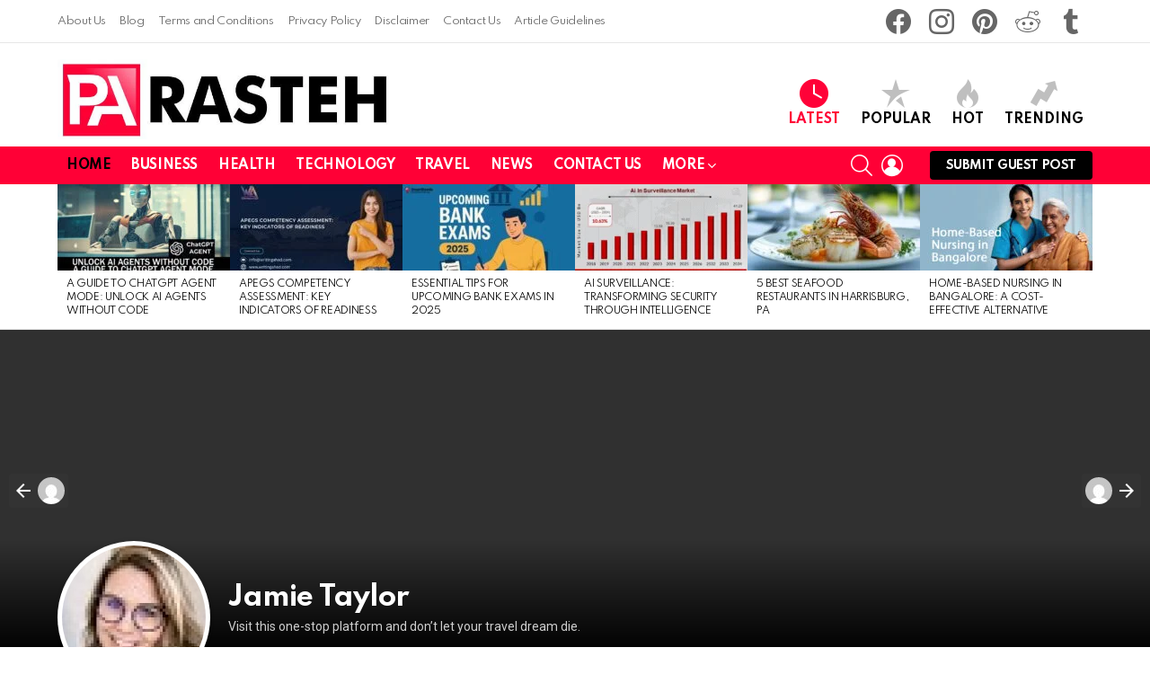

--- FILE ---
content_type: text/html; charset=UTF-8
request_url: https://p-arasteh.org/buddypress/members/jamietaylor/
body_size: 38680
content:
<!DOCTYPE html>
<!--[if IE 8]>
<html class="no-js g1-off-outside lt-ie10 lt-ie9" id="ie8" lang="en-US"
 xmlns:fb="http://ogp.me/ns/fb#" prefix="og: https://ogp.me/ns#"><![endif]-->
<!--[if IE 9]>
<html class="no-js g1-off-outside lt-ie10" id="ie9" lang="en-US"
 xmlns:fb="http://ogp.me/ns/fb#" prefix="og: https://ogp.me/ns#"><![endif]-->
<!--[if !IE]><!-->
<html class="no-js g1-off-outside" lang="en-US"
 xmlns:fb="http://ogp.me/ns/fb#" prefix="og: https://ogp.me/ns#"><!--<![endif]-->
<head>
	<meta charset="UTF-8"/>
	<link rel="profile" href="http://gmpg.org/xfn/11"/>
	<link rel="pingback" href="https://p-arasteh.org/xmlrpc.php"/>

	
<meta name="viewport" content="initial-scale=1.0, minimum-scale=1.0, height=device-height, width=device-width" />
<link rel="manifest" href="/pwa-manifest.json">
<link rel="apple-touch-icon" sizes="512x512" href="https://p-arasteh.org/wp-content/plugins/pwa-for-wp/images/logo-512x512.png">
<link rel="apple-touch-icon-precomposed" sizes="192x192" href="https://p-arasteh.org/wp-content/uploads/2018/05/new-logo-box.jpg">

<!-- Search Engine Optimization by Rank Math PRO - https://rankmath.com/ -->
<title>pArasteh &#8211; Blogger blog site &#8211; Share Everything Here</title>
<meta name="robots" content="follow, noindex"/>
<meta property="og:locale" content="en_US" />
<meta property="og:type" content="website" />
<meta property="og:url" content="https://p-arasteh.org/" />
<meta property="og:site_name" content="pArasteh - Blogger blog site" />
<meta property="og:image" content="https://p-arasteh.org/wp-content/uploads/2020/09/best-guest-blogging-platform-for-professional-bloggers-1.jpg" />
<meta property="og:image:secure_url" content="https://p-arasteh.org/wp-content/uploads/2020/09/best-guest-blogging-platform-for-professional-bloggers-1.jpg" />
<meta property="og:image:width" content="1200" />
<meta property="og:image:height" content="630" />
<meta property="og:image:alt" content="best guest blogging platform for professional bloggers" />
<meta property="og:image:type" content="image/jpeg" />
<meta property="article:published_time" content="%date(Y-m-d\TH:i:sP)%" />
<meta name="twitter:card" content="summary_large_image" />
<meta name="twitter:image" content="https://p-arasteh.org/wp-content/uploads/2020/09/best-guest-blogging-platform-for-professional-bloggers-1.jpg" />
<meta name="twitter:label1" content="Time to read" />
<meta name="twitter:data1" content="Less than a minute" />
<meta name="google-site-verification" content="nWuTmZLnI6UeaqJBUCGsV19PF376WbJ9WvLXtK_Wz3A" />
<meta name="msvalidate.01" content="8DED77C18E486CECFFDA09E61D7EDDE2" />
<meta name="yandex-verification" content="2d7a1114679c604e" />
<!-- /Rank Math WordPress SEO plugin -->

<link rel='dns-prefetch' href='//static.addtoany.com' />
<link rel='dns-prefetch' href='//fonts.googleapis.com' />
<link rel='preconnect' href='https://fonts.gstatic.com' />
<link rel="alternate" type="application/rss+xml" title="pArasteh - Blogger blog site &raquo; Feed" href="https://p-arasteh.org/feed/" />
<link rel="alternate" type="application/rss+xml" title="pArasteh - Blogger blog site &raquo; Comments Feed" href="https://p-arasteh.org/comments/feed/" />
<script type="text/javascript" id="wpp-js" src="https://p-arasteh.org/wp-content/plugins/wordpress-popular-posts/assets/js/wpp.min.js?ver=7.3.6" data-sampling="0" data-sampling-rate="100" data-api-url="https://p-arasteh.org/wp-json/wordpress-popular-posts" data-post-id="0" data-token="1c88d6651f" data-lang="0" data-debug="0"></script>
<link rel="alternate" title="oEmbed (JSON)" type="application/json+oembed" href="https://p-arasteh.org/wp-json/oembed/1.0/embed?url" />
<link rel="alternate" title="oEmbed (XML)" type="text/xml+oembed" href="https://p-arasteh.org/wp-json/oembed/1.0/embed?url&#038;format=xml" />
<style id='wp-img-auto-sizes-contain-inline-css' type='text/css'>
img:is([sizes=auto i],[sizes^="auto," i]){contain-intrinsic-size:3000px 1500px}
/*# sourceURL=wp-img-auto-sizes-contain-inline-css */
</style>
<style id='wp-emoji-styles-inline-css' type='text/css'>

	img.wp-smiley, img.emoji {
		display: inline !important;
		border: none !important;
		box-shadow: none !important;
		height: 1em !important;
		width: 1em !important;
		margin: 0 0.07em !important;
		vertical-align: -0.1em !important;
		background: none !important;
		padding: 0 !important;
	}
/*# sourceURL=wp-emoji-styles-inline-css */
</style>
<style id='classic-theme-styles-inline-css' type='text/css'>
/*! This file is auto-generated */
.wp-block-button__link{color:#fff;background-color:#32373c;border-radius:9999px;box-shadow:none;text-decoration:none;padding:calc(.667em + 2px) calc(1.333em + 2px);font-size:1.125em}.wp-block-file__button{background:#32373c;color:#fff;text-decoration:none}
/*# sourceURL=/wp-includes/css/classic-themes.min.css */
</style>
<link rel='stylesheet' id='adace-style-css' href='https://p-arasteh.org/wp-content/plugins/ae0450a2290a15f25694b81b50fa9477-plugin/assets/css/style.min.css?ver=1.3.28' type='text/css' media='all' />
<link rel='stylesheet' id='shoppable-images-css-css' href='https://p-arasteh.org/wp-content/plugins/ae0450a2290a15f25694b81b50fa9477-plugin/assets/css/shoppable-images-front.min.css?ver=1.3.28' type='text/css' media='all' />
<link rel='stylesheet' id='dashicons-css' href='https://p-arasteh.org/wp-includes/css/dashicons.min.css?ver=6.9' type='text/css' media='all' />
<link rel='stylesheet' id='admin-bar-css' href='https://p-arasteh.org/wp-includes/css/admin-bar.min.css?ver=6.9' type='text/css' media='all' />
<style id='admin-bar-inline-css' type='text/css'>

    /* Hide CanvasJS credits for P404 charts specifically */
    #p404RedirectChart .canvasjs-chart-credit {
        display: none !important;
    }
    
    #p404RedirectChart canvas {
        border-radius: 6px;
    }

    .p404-redirect-adminbar-weekly-title {
        font-weight: bold;
        font-size: 14px;
        color: #fff;
        margin-bottom: 6px;
    }

    #wpadminbar #wp-admin-bar-p404_free_top_button .ab-icon:before {
        content: "\f103";
        color: #dc3545;
        top: 3px;
    }
    
    #wp-admin-bar-p404_free_top_button .ab-item {
        min-width: 80px !important;
        padding: 0px !important;
    }
    
    /* Ensure proper positioning and z-index for P404 dropdown */
    .p404-redirect-adminbar-dropdown-wrap { 
        min-width: 0; 
        padding: 0;
        position: static !important;
    }
    
    #wpadminbar #wp-admin-bar-p404_free_top_button_dropdown {
        position: static !important;
    }
    
    #wpadminbar #wp-admin-bar-p404_free_top_button_dropdown .ab-item {
        padding: 0 !important;
        margin: 0 !important;
    }
    
    .p404-redirect-dropdown-container {
        min-width: 340px;
        padding: 18px 18px 12px 18px;
        background: #23282d !important;
        color: #fff;
        border-radius: 12px;
        box-shadow: 0 8px 32px rgba(0,0,0,0.25);
        margin-top: 10px;
        position: relative !important;
        z-index: 999999 !important;
        display: block !important;
        border: 1px solid #444;
    }
    
    /* Ensure P404 dropdown appears on hover */
    #wpadminbar #wp-admin-bar-p404_free_top_button .p404-redirect-dropdown-container { 
        display: none !important;
    }
    
    #wpadminbar #wp-admin-bar-p404_free_top_button:hover .p404-redirect-dropdown-container { 
        display: block !important;
    }
    
    #wpadminbar #wp-admin-bar-p404_free_top_button:hover #wp-admin-bar-p404_free_top_button_dropdown .p404-redirect-dropdown-container {
        display: block !important;
    }
    
    .p404-redirect-card {
        background: #2c3338;
        border-radius: 8px;
        padding: 18px 18px 12px 18px;
        box-shadow: 0 2px 8px rgba(0,0,0,0.07);
        display: flex;
        flex-direction: column;
        align-items: flex-start;
        border: 1px solid #444;
    }
    
    .p404-redirect-btn {
        display: inline-block;
        background: #dc3545;
        color: #fff !important;
        font-weight: bold;
        padding: 5px 22px;
        border-radius: 8px;
        text-decoration: none;
        font-size: 17px;
        transition: background 0.2s, box-shadow 0.2s;
        margin-top: 8px;
        box-shadow: 0 2px 8px rgba(220,53,69,0.15);
        text-align: center;
        line-height: 1.6;
    }
    
    .p404-redirect-btn:hover {
        background: #c82333;
        color: #fff !important;
        box-shadow: 0 4px 16px rgba(220,53,69,0.25);
    }
    
    /* Prevent conflicts with other admin bar dropdowns */
    #wpadminbar .ab-top-menu > li:hover > .ab-item,
    #wpadminbar .ab-top-menu > li.hover > .ab-item {
        z-index: auto;
    }
    
    #wpadminbar #wp-admin-bar-p404_free_top_button:hover > .ab-item {
        z-index: 999998 !important;
    }
    
/*# sourceURL=admin-bar-inline-css */
</style>
<link rel='stylesheet' id='bp-tooltips-css' href='https://p-arasteh.org/wp-content/plugins/buddypress/bp-templates/bp-nouveau/css/bp-tooltips.min.css?ver=14.4.0' type='text/css' media='all' />
<link rel='stylesheet' id='bp-nouveau-css' href='https://p-arasteh.org/wp-content/themes/bimber/buddypress/css/buddypress.min.css?ver=14.4.0' type='text/css' media='screen' />
<style id='bp-nouveau-inline-css' type='text/css'>

        /* Cover image - Do not forget this part */
        #buddypress #header-cover-image {
            height: 360px;
            background-image: url();
        }
    
/*# sourceURL=bp-nouveau-inline-css */
</style>
<link rel='stylesheet' id='bp-nouveau-priority-nav-css' href='https://p-arasteh.org/wp-content/plugins/buddypress/bp-templates/bp-nouveau/css/priority-nav.min.css?ver=14.4.0' type='text/css' media='screen' />
<link rel='stylesheet' id='cace-all-css' href='https://p-arasteh.org/wp-content/plugins/comment-ace/assets/css/all.min.css?ver=1.0.8' type='text/css' media='all' />
<link rel='stylesheet' id='contact-form-7-css' href='https://p-arasteh.org/wp-content/plugins/contact-form-7/includes/css/styles.css?ver=6.1.4' type='text/css' media='all' />
<link rel='stylesheet' id='mace-lazy-load-youtube-css' href='https://p-arasteh.org/wp-content/plugins/media-ace/includes/lazy-load/assets/css/youtube.min.css?ver=1.4.13' type='text/css' media='all' />
<link rel='stylesheet' id='mace-gallery-css' href='https://p-arasteh.org/wp-content/plugins/media-ace/includes/gallery/css/gallery.min.css?ver=6.9' type='text/css' media='all' />
<link rel='stylesheet' id='jquery-magnific-popup-css' href='https://p-arasteh.org/wp-content/plugins/snax/assets/js/jquery.magnific-popup/magnific-popup.css?ver=6.9' type='text/css' media='all' />
<link rel='stylesheet' id='snax-css' href='https://p-arasteh.org/wp-content/plugins/snax/css/snax.min.css?ver=1.94' type='text/css' media='all' />
<link rel='stylesheet' id='wyr-main-css' href='https://p-arasteh.org/wp-content/plugins/whats-your-reaction/css/main.min.css?ver=1.3.20' type='text/css' media='all' />
<link rel='stylesheet' id='wordpress-popular-posts-css-css' href='https://p-arasteh.org/wp-content/plugins/wordpress-popular-posts/assets/css/wpp.css?ver=7.3.6' type='text/css' media='all' />
<link rel='stylesheet' id='g1-main-css' href='https://p-arasteh.org/wp-content/themes/bimber/css/9.2.5/styles/original-2018/all-light.min.css?ver=9.2.5' type='text/css' media='all' />
<link rel='stylesheet' id='bimber-single-css' href='https://p-arasteh.org/wp-content/themes/bimber/css/9.2.5/styles/original-2018/single-light.min.css?ver=9.2.5' type='text/css' media='all' />
<link rel='stylesheet' id='bimber-comments-css' href='https://p-arasteh.org/wp-content/themes/bimber/css/9.2.5/styles/original-2018/comments-light.min.css?ver=9.2.5' type='text/css' media='all' />
<link rel='stylesheet' id='bimber-google-fonts-css' href='//fonts.googleapis.com/css?family=Roboto%3A400%2C300%2C500%2C600%2C700%2C900%7CSpartan%3A400%2C300%2C600%2C700%2C800&#038;subset=latin%2Clatin-ext&#038;display=swap&#038;ver=9.2.5' type='text/css' media='all' />
<link rel='stylesheet' id='bimber-dynamic-style-css' href='https://p-arasteh.org/wp-content/uploads/dynamic-style-1717575076.css' type='text/css' media='all' />
<link rel='stylesheet' id='bimber-style-css' href='https://p-arasteh.org/wp-content/themes/bimber-child-theme/style.css?ver=6.9' type='text/css' media='all' />
<link rel='stylesheet' id='recent-posts-widget-with-thumbnails-public-style-css' href='https://p-arasteh.org/wp-content/plugins/recent-posts-widget-with-thumbnails/public.css?ver=7.1.1' type='text/css' media='all' />
<link rel='stylesheet' id='addtoany-css' href='https://p-arasteh.org/wp-content/plugins/add-to-any/addtoany.min.css?ver=1.16' type='text/css' media='all' />
<link rel='stylesheet' id='bimber-snax-extra-css' href='https://p-arasteh.org/wp-content/themes/bimber/css/9.2.5/styles/original-2018/snax-extra-light.min.css?ver=9.2.5' type='text/css' media='all' />
<link rel='stylesheet' id='bimber-buddypress-css' href='https://p-arasteh.org/wp-content/themes/bimber/css/9.2.5/styles/original-2018/buddypress-light.min.css?ver=9.2.5' type='text/css' media='all' />
<link rel='stylesheet' id='bimber-buddypress-single-member-css' href='https://p-arasteh.org/wp-content/themes/bimber/css/9.2.5/styles/original-2018/buddypress-single-member-light.min.css?ver=9.2.5' type='text/css' media='all' />
<link rel='stylesheet' id='bimber-buddypress-activity-css' href='https://p-arasteh.org/wp-content/themes/bimber/css/9.2.5/styles/original-2018/buddypress-activity-light.min.css?ver=9.2.5' type='text/css' media='all' />
<link rel='stylesheet' id='bimber-mashshare-css' href='https://p-arasteh.org/wp-content/themes/bimber/css/9.2.5/styles/original-2018/mashshare-light.min.css?ver=9.2.5' type='text/css' media='all' />
<link rel='stylesheet' id='pwaforwp-style-css' href='https://p-arasteh.org/wp-content/plugins/pwa-for-wp/assets/css/pwaforwp-main.min.css?ver=1.7.83' type='text/css' media='all' />
<script type="text/javascript" src="https://p-arasteh.org/wp-includes/js/jquery/jquery.min.js?ver=3.7.1" id="jquery-core-js"></script>
<script type="text/javascript" src="https://p-arasteh.org/wp-includes/js/jquery/jquery-migrate.min.js?ver=3.4.1" id="jquery-migrate-js"></script>
<script type="text/javascript" src="https://p-arasteh.org/wp-content/plugins/ae0450a2290a15f25694b81b50fa9477-plugin/assets/js/slot-slideup.js?ver=1.3.28" id="adace-slot-slideup-js"></script>
<script type="text/javascript" src="https://p-arasteh.org/wp-content/plugins/ae0450a2290a15f25694b81b50fa9477-plugin/includes/shoppable-images/assets/js/shoppable-images-front.js?ver=1.3.28" id="shoppable-images-js-js"></script>
<script type="text/javascript" src="https://p-arasteh.org/wp-content/plugins/ae0450a2290a15f25694b81b50fa9477-plugin/assets/js/coupons.js?ver=1.3.28" id="adace-coupons-js"></script>
<script type="text/javascript" id="addtoany-core-js-before">
/* <![CDATA[ */
window.a2a_config=window.a2a_config||{};a2a_config.callbacks=[];a2a_config.overlays=[];a2a_config.templates={};

//# sourceURL=addtoany-core-js-before
/* ]]> */
</script>
<script type="text/javascript" defer src="https://static.addtoany.com/menu/page.js" id="addtoany-core-js"></script>
<script type="text/javascript" defer src="https://p-arasteh.org/wp-content/plugins/add-to-any/addtoany.min.js?ver=1.1" id="addtoany-jquery-js"></script>
<script type="text/javascript" src="https://p-arasteh.org/wp-content/plugins/buddypress/bp-core/js/jquery-query.min.js?ver=14.4.0" id="bp-jquery-query-js"></script>
<script type="text/javascript" src="https://p-arasteh.org/wp-content/plugins/buddypress/bp-core/js/vendor/jquery-cookie.min.js?ver=14.4.0" id="bp-jquery-cookie-js"></script>
<script type="text/javascript" src="https://p-arasteh.org/wp-content/plugins/buddypress/bp-core/js/vendor/jquery-scroll-to.min.js?ver=14.4.0" id="bp-jquery-scroll-to-js"></script>
<script type="text/javascript" src="https://p-arasteh.org/wp-content/themes/bimber/js/modernizr/modernizr-custom.min.js?ver=3.3.0" id="modernizr-js"></script>
<link rel="https://api.w.org/" href="https://p-arasteh.org/wp-json/" /><link rel="alternate" title="JSON" type="application/json" href="https://p-arasteh.org/wp-json/wp/v2/buddypress/1304" /><link rel="EditURI" type="application/rsd+xml" title="RSD" href="https://p-arasteh.org/xmlrpc.php?rsd" />
<link rel='shortlink' href='https://p-arasteh.org/?p=1304' />

	<script type="text/javascript">var ajaxurl = 'https://p-arasteh.org/wp-admin/admin-ajax.php';</script>

<meta property="fb:app_id" content="131130771078449"/><link rel="preload" href="https://p-arasteh.org/wp-content/plugins/g1-socials/css/iconfont/fonts/g1-socials.woff" as="font" type="font/woff" crossorigin="anonymous"><meta name='dmca-site-verification' content='NzhITFg2c0xwOTlEYytTLzl2SFdOQT090' />
<!-- Meta Pixel Code -->
<script>
!function(f,b,e,v,n,t,s)
{if(f.fbq)return;n=f.fbq=function(){n.callMethod?
n.callMethod.apply(n,arguments):n.queue.push(arguments)};
if(!f._fbq)f._fbq=n;n.push=n;n.loaded=!0;n.version='2.0';
n.queue=[];t=b.createElement(e);t.async=!0;
t.src=v;s=b.getElementsByTagName(e)[0];
s.parentNode.insertBefore(t,s)}(window, document,'script',
'https://connect.facebook.net/en_US/fbevents.js');
fbq('init', '974808377105866');
fbq('track', 'PageView');
</script>
<noscript><img height="1" width="1" style="display:none"
src="https://www.facebook.com/tr?id=974808377105866&ev=PageView&noscript=1"
/></noscript>
<!-- End Meta Pixel Code -->	<style>
		.lazyload, .lazyloading {
			opacity: 0;
		}
		.lazyloaded {
			opacity: 1;
		}
		.lazyload,
		.lazyloading,
		.lazyloaded {
			transition: opacity 0.175s ease-in-out;
		}

		iframe.lazyloading {
			opacity: 1;
			transition: opacity 0.375s ease-in-out;
			background: #f2f2f2 no-repeat center;
		}
		iframe.lazyloaded {
			opacity: 1;
		}
	</style>
	<link rel="preload" href="https://p-arasteh.org/wp-content/plugins/snax/css/snaxicon/fonts/snaxicon.woff" as="font" type="font/woff" crossorigin="anonymous">            <style id="wpp-loading-animation-styles">@-webkit-keyframes bgslide{from{background-position-x:0}to{background-position-x:-200%}}@keyframes bgslide{from{background-position-x:0}to{background-position-x:-200%}}.wpp-widget-block-placeholder,.wpp-shortcode-placeholder{margin:0 auto;width:60px;height:3px;background:#dd3737;background:linear-gradient(90deg,#dd3737 0%,#571313 10%,#dd3737 100%);background-size:200% auto;border-radius:3px;-webkit-animation:bgslide 1s infinite linear;animation:bgslide 1s infinite linear}</style>
            	<style>
	@font-face {
		font-family: "bimber";
							src:url("https://p-arasteh.org/wp-content/themes/bimber/css/9.2.5/bimber/fonts/bimber.eot");
			src:url("https://p-arasteh.org/wp-content/themes/bimber/css/9.2.5/bimber/fonts/bimber.eot?#iefix") format("embedded-opentype"),
			url("https://p-arasteh.org/wp-content/themes/bimber/css/9.2.5/bimber/fonts/bimber.woff") format("woff"),
			url("https://p-arasteh.org/wp-content/themes/bimber/css/9.2.5/bimber/fonts/bimber.ttf") format("truetype"),
			url("https://p-arasteh.org/wp-content/themes/bimber/css/9.2.5/bimber/fonts/bimber.svg#bimber") format("svg");
				font-weight: normal;
		font-style: normal;
		font-display: block;
	}
	</style>
	
<!-- Schema & Structured Data For WP v1.54.2 - -->
<script type="application/ld+json" class="saswp-schema-markup-output">
[{"@context":"https:\/\/schema.org\/","@graph":[{"@context":"https:\/\/schema.org\/","@type":"SiteNavigationElement","@id":"https:\/\/p-arasteh.org\/#home","name":"Home","url":"http:\/\/p-arasteh.org\/"},{"@context":"https:\/\/schema.org\/","@type":"SiteNavigationElement","@id":"https:\/\/p-arasteh.org\/#business","name":"Business","url":"https:\/\/p-arasteh.org\/category\/blog\/business\/"},{"@context":"https:\/\/schema.org\/","@type":"SiteNavigationElement","@id":"https:\/\/p-arasteh.org\/#health","name":"Health","url":"https:\/\/p-arasteh.org\/category\/blog\/health\/"},{"@context":"https:\/\/schema.org\/","@type":"SiteNavigationElement","@id":"https:\/\/p-arasteh.org\/#technology","name":"Technology","url":"https:\/\/p-arasteh.org\/category\/blog\/technology-around-the-world\/"},{"@context":"https:\/\/schema.org\/","@type":"SiteNavigationElement","@id":"https:\/\/p-arasteh.org\/#travel","name":"Travel","url":"https:\/\/p-arasteh.org\/category\/blog\/travel\/"},{"@context":"https:\/\/schema.org\/","@type":"SiteNavigationElement","@id":"https:\/\/p-arasteh.org\/#news","name":"News","url":"https:\/\/p-arasteh.org\/category\/news\/"},{"@context":"https:\/\/schema.org\/","@type":"SiteNavigationElement","@id":"https:\/\/p-arasteh.org\/#contact-us","name":"Contact Us","url":"https:\/\/p-arasteh.org\/contact-us\/"},{"@context":"https:\/\/schema.org\/","@type":"SiteNavigationElement","@id":"https:\/\/p-arasteh.org\/#adventure","name":"Adventure","url":"https:\/\/p-arasteh.org\/category\/adventure\/"},{"@context":"https:\/\/schema.org\/","@type":"SiteNavigationElement","@id":"https:\/\/p-arasteh.org\/#animals","name":"Animals","url":"https:\/\/p-arasteh.org\/category\/bimber-animals\/"},{"@context":"https:\/\/schema.org\/","@type":"SiteNavigationElement","@id":"https:\/\/p-arasteh.org\/#beauty","name":"Beauty","url":"https:\/\/p-arasteh.org\/category\/beauty\/"},{"@context":"https:\/\/schema.org\/","@type":"SiteNavigationElement","@id":"https:\/\/p-arasteh.org\/#banking","name":"Banking","url":"https:\/\/p-arasteh.org\/category\/blog\/banking\/"},{"@context":"https:\/\/schema.org\/","@type":"SiteNavigationElement","@id":"https:\/\/p-arasteh.org\/#biography","name":"Biography","url":"https:\/\/p-arasteh.org\/category\/blog\/biography\/"},{"@context":"https:\/\/schema.org\/","@type":"SiteNavigationElement","@id":"https:\/\/p-arasteh.org\/#advertising","name":"Advertising","url":"https:\/\/p-arasteh.org\/category\/blog\/business\/advertising\/"},{"@context":"https:\/\/schema.org\/","@type":"SiteNavigationElement","@id":"https:\/\/p-arasteh.org\/#e-commerce","name":"e-commerce","url":"https:\/\/p-arasteh.org\/category\/blog\/business\/e-commerce\/"},{"@context":"https:\/\/schema.org\/","@type":"SiteNavigationElement","@id":"https:\/\/p-arasteh.org\/#career","name":"Career","url":"https:\/\/p-arasteh.org\/category\/blog\/career-blog\/"},{"@context":"https:\/\/schema.org\/","@type":"SiteNavigationElement","@id":"https:\/\/p-arasteh.org\/#education","name":"Education","url":"https:\/\/p-arasteh.org\/category\/blog\/education\/"},{"@context":"https:\/\/schema.org\/","@type":"SiteNavigationElement","@id":"https:\/\/p-arasteh.org\/#elearning","name":"eLearning","url":"https:\/\/p-arasteh.org\/category\/blog\/education\/elearning\/"},{"@context":"https:\/\/schema.org\/","@type":"SiteNavigationElement","@id":"https:\/\/p-arasteh.org\/#family","name":"Family","url":"https:\/\/p-arasteh.org\/category\/blog\/family\/"},{"@context":"https:\/\/schema.org\/","@type":"SiteNavigationElement","@id":"https:\/\/p-arasteh.org\/#finance","name":"Finance","url":"https:\/\/p-arasteh.org\/category\/blog\/finance-blog\/"},{"@context":"https:\/\/schema.org\/","@type":"SiteNavigationElement","@id":"https:\/\/p-arasteh.org\/#fun","name":"Fun","url":"https:\/\/p-arasteh.org\/category\/blog\/fun\/"},{"@context":"https:\/\/schema.org\/","@type":"SiteNavigationElement","@id":"https:\/\/p-arasteh.org\/#gardening","name":"Gardening","url":"https:\/\/p-arasteh.org\/category\/blog\/gardening\/"},{"@context":"https:\/\/schema.org\/","@type":"SiteNavigationElement","@id":"https:\/\/p-arasteh.org\/#gifts","name":"Gifts","url":"https:\/\/p-arasteh.org\/category\/blog\/gifts\/"},{"@context":"https:\/\/schema.org\/","@type":"SiteNavigationElement","@id":"https:\/\/p-arasteh.org\/#air-pollution","name":"Air pollution","url":"https:\/\/p-arasteh.org\/category\/blog\/health\/air-pollution\/"},{"@context":"https:\/\/schema.org\/","@type":"SiteNavigationElement","@id":"https:\/\/p-arasteh.org\/#hair-care","name":"Hair Care","url":"https:\/\/p-arasteh.org\/category\/blog\/health\/hair-care\/"},{"@context":"https:\/\/schema.org\/","@type":"SiteNavigationElement","@id":"https:\/\/p-arasteh.org\/#healing-and-meditation","name":"Healing and Meditation","url":"https:\/\/p-arasteh.org\/category\/blog\/health\/healing-and-meditation\/"},{"@context":"https:\/\/schema.org\/","@type":"SiteNavigationElement","@id":"https:\/\/p-arasteh.org\/#legal","name":"Legal","url":"https:\/\/p-arasteh.org\/category\/blog\/legal\/"},{"@context":"https:\/\/schema.org\/","@type":"SiteNavigationElement","@id":"https:\/\/p-arasteh.org\/#lifestyle","name":"Lifestyle","url":"https:\/\/p-arasteh.org\/category\/blog\/lifestyle\/"},{"@context":"https:\/\/schema.org\/","@type":"SiteNavigationElement","@id":"https:\/\/p-arasteh.org\/#makeup","name":"Makeup","url":"https:\/\/p-arasteh.org\/category\/blog\/makeup\/"},{"@context":"https:\/\/schema.org\/","@type":"SiteNavigationElement","@id":"https:\/\/p-arasteh.org\/#finance","name":"Finance","url":"https:\/\/p-arasteh.org\/category\/finance\/"},{"@context":"https:\/\/schema.org\/","@type":"SiteNavigationElement","@id":"https:\/\/p-arasteh.org\/#funny","name":"Funny","url":"https:\/\/p-arasteh.org\/category\/bimber-funny\/"},{"@context":"https:\/\/schema.org\/","@type":"SiteNavigationElement","@id":"https:\/\/p-arasteh.org\/#interior-design","name":"Interior Design","url":"https:\/\/p-arasteh.org\/category\/home\/interior-design\/"},{"@context":"https:\/\/schema.org\/","@type":"SiteNavigationElement","@id":"https:\/\/p-arasteh.org\/#digital-marketing","name":"Digital Marketing","url":"https:\/\/p-arasteh.org\/category\/blog\/business\/marketing\/digital-marketing\/"},{"@context":"https:\/\/schema.org\/","@type":"SiteNavigationElement","@id":"https:\/\/p-arasteh.org\/#gaming","name":"Gaming","url":"https:\/\/p-arasteh.org\/category\/blog\/technology-around-the-world\/gaming\/"}]},

{"@context":"https:\/\/schema.org\/","@type":"WebSite","@id":"https:\/\/p-arasteh.org#website","headline":"pArasteh - Blogger blog site","name":"pArasteh - Blogger blog site","description":"Share Everything Here","url":"https:\/\/p-arasteh.org","potentialAction":{"@type":"SearchAction","target":"https:\/\/p-arasteh.org?s={search_term_string}","query-input":"required name=search_term_string"}},

{"@context":"https:\/\/schema.org\/","@type":"BlogPosting","@id":"#BlogPosting","url":"","inLanguage":"en-US","mainEntityOfPage":"","headline":"Jamie Taylor","description":"","articleBody":"","keywords":"","datePublished":"","dateModified":"","author":{"@type":"Person","name":"","url":"","sameAs":[],"image":{"@type":"ImageObject","url":"https:\/\/secure.gravatar.com\/avatar\/?s=96&d=mm&r=g","height":96,"width":96}},"editor":{"@type":"Person","name":"","url":"","sameAs":[],"image":{"@type":"ImageObject","url":"https:\/\/secure.gravatar.com\/avatar\/?s=96&d=mm&r=g","height":96,"width":96}},"publisher":{"@type":"Organization","name":"p-arasteh - Write and share Content","url":"http:\/\/p-arasteh.org","logo":{"@type":"ImageObject","url":"http:\/\/p-arasteh.org\/wp-content\/uploads\/2018\/05\/new-logo-box.jpg","width":60,"height":600}},"comment":[{"@type":"Comment","id":"#comment-26743","dateCreated":"2022-08-27T05:11:22+00:00","description":"Good information that you provide in this article, how to install flooring installation of your interior. I like your article.","author":{"@type":"Person","name":"John","url":""}},{"@type":"Comment","id":"#comment-26096","dateCreated":"2022-03-21T02:37:12+00:00","description":"Thank you for your wonderful article! I read your blog regularly and your post is very interesting. ideas from your blog.","author":{"@type":"Person","name":"sankar","url":""}},{"@type":"Comment","id":"#comment-26094","dateCreated":"2022-03-19T08:04:24+00:00","description":"Thanks for this article. Looking for Mobile and Web development company visit our website to know more and for the services.","author":{"@type":"Person","name":"ORP Versatile Mobitech LLC","url":""}},{"@type":"Comment","id":"#comment-26065","dateCreated":"2022-02-25T06:15:32+00:00","description":"I have used Genericpharmas Company before and have been very satisfied with the service However on this occasion.","author":{"@type":"Person","name":"Genericpharmas","url":""}},{"@type":"Comment","id":"#comment-25999","dateCreated":"2022-02-08T05:02:06+00:00","description":"I have used Genericpharmas Company before and have been very satisfied with the service However on this occasion.","author":{"@type":"Person","name":"Genericpharmas","url":""}},{"@type":"Comment","id":"#comment-23377","dateCreated":"2021-10-15T06:27:25+00:00","description":"This is some really good information regarding airport transfer services. Thanks for sharing your ideas with us. These are great tips to consider! Keep posting and sharing more Ideas. Good Luck.","author":{"@type":"Person","name":"Kabbi Compare","url":""}},{"@type":"Comment","id":"#comment-23119","dateCreated":"2021-09-09T10:58:44+00:00","description":"QUICKBOOKS is your one shop stop for all your business transactional needs. It is very elaborate and very friendly software to use but sometimes its various errors can be your pain. We can assist you to resolve your Quickbooks errors","author":{"@type":"Person","name":"Paul jordon","url":""}},{"@type":"Comment","id":"#comment-23043","dateCreated":"2021-06-02T07:46:15+00:00","description":"Thank you for posting such an informative article. Would love to read more.","author":{"@type":"Person","name":"Lily Gardner","url":""}},{"@type":"Comment","id":"#comment-22959","dateCreated":"2021-05-05T20:03:50+00:00","description":"Thank you for mentioning the importance of choosing a beauty salon that is staffed by qualified and skilled professionals. My mom wants to find a new beauty salon to get her eyebrows waxed. I will make sure she finds one that has a reliable and qualified staff.","author":{"@type":"Person","name":"Charlotte Fleet","url":""}},{"@type":"Comment","id":"#comment-22679","dateCreated":"2021-02-17T16:46:47+00:00","description":"This is an informative post. Got a lot of info and details from here. Thank you for sharing this and looking forward to reading more of your post.","author":{"@type":"Person","name":"Dai Software","url":""}},{"@type":"Comment","id":"#comment-22543","dateCreated":"2021-02-01T21:48:07+00:00","description":"Loved the content!","author":{"@type":"Person","name":"Luciana","url":""}},{"@type":"Comment","id":"#comment-22223","dateCreated":"2020-12-08T15:44:56+00:00","description":"I like your advice about going on a test visit to the salon I'm planning to patronize to check first-hand the type of service they provide. My mom and I just moved into a new city, and we're looking for a hair salon that would take good care of our hair. I'll share this advice with my mother later and start listing down potential salons we could try. Thanks!","author":{"@type":"Person","name":"Levi Armstrong","url":""}},{"@type":"Comment","id":"#comment-22148","dateCreated":"2020-11-26T07:22:50+00:00","description":"I completely agree, It is great. And I am always surprised when I read posts about the food. This great content. I have learned something powerful today.","author":{"@type":"Person","name":"Dai software","url":""}},{"@type":"Comment","id":"#comment-22135","dateCreated":"2020-11-23T05:30:17+00:00","description":"Using CBD in a proper and useful way has always made it as a useful remedy for all our different needs. It helps cure many of our health issues if used in a proper way. Thank you for sharing the information with us through this article. Keep sharing more such articles like this with us in the future also.","author":{"@type":"Person","name":"Josh Leidhecker","url":""}},{"@type":"Comment","id":"#comment-22062","dateCreated":"2020-11-05T09:36:59+00:00","description":"Kegel exercise is good for the men for their health and body. Every men has to do this exercise.","author":{"@type":"Person","name":"Varun Sharma","url":""}},{"@type":"Comment","id":"#comment-21994","dateCreated":"2020-10-21T11:47:01+00:00","description":"Yes, not only in restaurant Uniforms is one of the important parts in every profession. Thanks for Sharing. It's an informative article. Must read post.","author":{"@type":"Person","name":"Top Best","url":""}},{"@type":"Comment","id":"#comment-21976","dateCreated":"2020-10-13T18:00:16+00:00","description":"Great article! Thanks to Aman for highlighting the various criteria that have to be considered before buying a smart TV. This has been a big help to me.","author":{"@type":"Person","name":"Rohin Mathew","url":""}},{"@type":"Comment","id":"#comment-21945","dateCreated":"2020-09-30T12:03:53+00:00","description":"Mailer boxes wholesale tend to store any kind of material inside them. They are used to store many items, including skincare products, beauty related items, accessories, and many more. Therefore they must have the outlook that speaks for the product itself. They must have an attractive and eye-catching look.","author":{"@type":"Person","name":"Andrew Paul","url":""}},{"@type":"Comment","id":"#comment-21867","dateCreated":"2020-09-07T11:48:22+00:00","description":"Your post intrigued me a lot to learn more about it! keep posting,","author":{"@type":"Person","name":"Delta Airlines Telefono","url":""}},{"@type":"Comment","id":"#comment-21858","dateCreated":"2020-09-03T12:51:58+00:00","description":"Thank you so much for your details.","author":{"@type":"Person","name":"coderkube","url":""}},{"@type":"Comment","id":"#comment-21651","dateCreated":"2020-07-28T15:16:28+00:00","description":"Best New choudhary Public Senior Secondary School is one of the Best Online Education School in Jaipur, Rajasthan with a fresh environment for hostel facilities, studies, Rajasthan scout and guide training.","author":{"@type":"Person","name":"best cbse school in pratapnagar","url":""}},{"@type":"Comment","id":"#comment-21642","dateCreated":"2020-07-27T16:27:53+00:00","description":"Nice information sharing","author":{"@type":"Person","name":"Rojgar Result","url":""}},{"@type":"Comment","id":"#comment-21572","dateCreated":"2020-07-21T12:12:12+00:00","description":"Best list for convert image to pdf for free. I eager to ready your next post.","author":{"@type":"Person","name":"Flash Scan","url":""}},{"@type":"Comment","id":"#comment-21510","dateCreated":"2020-07-14T12:39:32+00:00","description":"Great post! In a courier business, one of the biggest factor to gain more customer and client is the services and the rate of the delivery cost\/charge. As a Sales Executive in one of the leading courier company in UAE, we offer affordable UAE delivery services to meet our customer's satisfaction.","author":{"@type":"Person","name":"Hera Kate Ramos","url":""}},{"@type":"Comment","id":"#comment-21494","dateCreated":"2020-07-13T10:02:05+00:00","description":"Very funny !","author":{"@type":"Person","name":"Dustin Gallegos","url":""}},{"@type":"Comment","id":"#comment-21493","dateCreated":"2020-07-13T08:44:36+00:00","description":"very nice\u2026 i really like your blog\u2026","author":{"@type":"Person","name":"Leptitox Review","url":""}},{"@type":"Comment","id":"#comment-21278","dateCreated":"2020-06-03T06:53:47+00:00","description":"Thanks for sharing the very important data for the online gambling sites about how to play the game like a genius!!","author":{"@type":"Person","name":"Jesse Adcock","url":""}},{"@type":"Comment","id":"#comment-21188","dateCreated":"2020-05-11T09:43:48+00:00","description":"","author":{"@type":"Person","name":"Parasteh","url":"http:\/\/p-arasteh.org\/buddypress\/members\/padminorg\/"}},{"@type":"Comment","id":"#comment-20047","dateCreated":"2019-08-23T06:18:34+00:00","description":"Very Nice Information. Keep Updating for More about banking Coaching Also","author":{"@type":"Person","name":"Anuj jindal","url":""}},{"@type":"Comment","id":"#comment-15465","dateCreated":"2019-01-14T05:57:32+00:00","description":"Informative article \ud83d\udc4d","author":{"@type":"Person","name":"Sumit Dhiman","url":""}},{"@type":"Comment","id":"#comment-15185","dateCreated":"2019-01-06T14:49:05+00:00","description":"Thanks, Harsh","author":{"@type":"Person","name":"Parasteh","url":"http:\/\/p-arasteh.org"}},{"@type":"Comment","id":"#comment-15132","dateCreated":"2019-01-05T13:12:52+00:00","description":"Guest posting is still the most effective way to generate backlinks. Great article \ud83d\udc4d\ud83c\udffb","author":{"@type":"Person","name":"Harsh Agrawal","url":"https:\/\/www.shoutmeloud.com"}},{"@type":"Comment","id":"#comment-8055","dateCreated":"2018-07-19T08:54:37+00:00","description":"Nich article, good topic","author":{"@type":"Person","name":"Kirat","url":""}}],"image":{"@type":"ImageObject","@id":"#primaryimage","url":"http:\/\/p-arasteh.org\/wp-content\/uploads\/2018\/05\/new-logo-box.jpg","width":"120","height":"120"}},

{"@context":"https:\/\/schema.org\/","@type":"BlogPosting","@id":"#BlogPosting","url":"","inLanguage":"en-US","mainEntityOfPage":"","headline":"Jamie Taylor","description":"","articleBody":"","keywords":"","datePublished":"","dateModified":"","author":{"@type":"Person","name":"","url":"","sameAs":[],"image":{"@type":"ImageObject","url":"https:\/\/secure.gravatar.com\/avatar\/?s=96&d=mm&r=g","height":96,"width":96}},"editor":{"@type":"Person","name":"","url":"","sameAs":[],"image":{"@type":"ImageObject","url":"https:\/\/secure.gravatar.com\/avatar\/?s=96&d=mm&r=g","height":96,"width":96}},"publisher":{"@type":"Organization","name":"p-arasteh - Write and share Content","url":"http:\/\/p-arasteh.org","logo":{"@type":"ImageObject","url":"http:\/\/p-arasteh.org\/wp-content\/uploads\/2018\/05\/new-logo-box.jpg","width":60,"height":600}},"comment":[{"@type":"Comment","id":"#comment-26743","dateCreated":"2022-08-27T05:11:22+00:00","description":"Good information that you provide in this article, how to install flooring installation of your interior. I like your article.","author":{"@type":"Person","name":"John","url":""}},{"@type":"Comment","id":"#comment-26096","dateCreated":"2022-03-21T02:37:12+00:00","description":"Thank you for your wonderful article! I read your blog regularly and your post is very interesting. ideas from your blog.","author":{"@type":"Person","name":"sankar","url":""}},{"@type":"Comment","id":"#comment-26094","dateCreated":"2022-03-19T08:04:24+00:00","description":"Thanks for this article. Looking for Mobile and Web development company visit our website to know more and for the services.","author":{"@type":"Person","name":"ORP Versatile Mobitech LLC","url":""}},{"@type":"Comment","id":"#comment-26065","dateCreated":"2022-02-25T06:15:32+00:00","description":"I have used Genericpharmas Company before and have been very satisfied with the service However on this occasion.","author":{"@type":"Person","name":"Genericpharmas","url":""}},{"@type":"Comment","id":"#comment-25999","dateCreated":"2022-02-08T05:02:06+00:00","description":"I have used Genericpharmas Company before and have been very satisfied with the service However on this occasion.","author":{"@type":"Person","name":"Genericpharmas","url":""}},{"@type":"Comment","id":"#comment-23377","dateCreated":"2021-10-15T06:27:25+00:00","description":"This is some really good information regarding airport transfer services. Thanks for sharing your ideas with us. These are great tips to consider! Keep posting and sharing more Ideas. Good Luck.","author":{"@type":"Person","name":"Kabbi Compare","url":""}},{"@type":"Comment","id":"#comment-23119","dateCreated":"2021-09-09T10:58:44+00:00","description":"QUICKBOOKS is your one shop stop for all your business transactional needs. It is very elaborate and very friendly software to use but sometimes its various errors can be your pain. We can assist you to resolve your Quickbooks errors","author":{"@type":"Person","name":"Paul jordon","url":""}},{"@type":"Comment","id":"#comment-23043","dateCreated":"2021-06-02T07:46:15+00:00","description":"Thank you for posting such an informative article. Would love to read more.","author":{"@type":"Person","name":"Lily Gardner","url":""}},{"@type":"Comment","id":"#comment-22959","dateCreated":"2021-05-05T20:03:50+00:00","description":"Thank you for mentioning the importance of choosing a beauty salon that is staffed by qualified and skilled professionals. My mom wants to find a new beauty salon to get her eyebrows waxed. I will make sure she finds one that has a reliable and qualified staff.","author":{"@type":"Person","name":"Charlotte Fleet","url":""}},{"@type":"Comment","id":"#comment-22679","dateCreated":"2021-02-17T16:46:47+00:00","description":"This is an informative post. Got a lot of info and details from here. Thank you for sharing this and looking forward to reading more of your post.","author":{"@type":"Person","name":"Dai Software","url":""}},{"@type":"Comment","id":"#comment-22543","dateCreated":"2021-02-01T21:48:07+00:00","description":"Loved the content!","author":{"@type":"Person","name":"Luciana","url":""}},{"@type":"Comment","id":"#comment-22223","dateCreated":"2020-12-08T15:44:56+00:00","description":"I like your advice about going on a test visit to the salon I'm planning to patronize to check first-hand the type of service they provide. My mom and I just moved into a new city, and we're looking for a hair salon that would take good care of our hair. I'll share this advice with my mother later and start listing down potential salons we could try. Thanks!","author":{"@type":"Person","name":"Levi Armstrong","url":""}},{"@type":"Comment","id":"#comment-22148","dateCreated":"2020-11-26T07:22:50+00:00","description":"I completely agree, It is great. And I am always surprised when I read posts about the food. This great content. I have learned something powerful today.","author":{"@type":"Person","name":"Dai software","url":""}},{"@type":"Comment","id":"#comment-22135","dateCreated":"2020-11-23T05:30:17+00:00","description":"Using CBD in a proper and useful way has always made it as a useful remedy for all our different needs. It helps cure many of our health issues if used in a proper way. Thank you for sharing the information with us through this article. Keep sharing more such articles like this with us in the future also.","author":{"@type":"Person","name":"Josh Leidhecker","url":""}},{"@type":"Comment","id":"#comment-22062","dateCreated":"2020-11-05T09:36:59+00:00","description":"Kegel exercise is good for the men for their health and body. Every men has to do this exercise.","author":{"@type":"Person","name":"Varun Sharma","url":""}},{"@type":"Comment","id":"#comment-21994","dateCreated":"2020-10-21T11:47:01+00:00","description":"Yes, not only in restaurant Uniforms is one of the important parts in every profession. Thanks for Sharing. It's an informative article. Must read post.","author":{"@type":"Person","name":"Top Best","url":""}},{"@type":"Comment","id":"#comment-21976","dateCreated":"2020-10-13T18:00:16+00:00","description":"Great article! Thanks to Aman for highlighting the various criteria that have to be considered before buying a smart TV. This has been a big help to me.","author":{"@type":"Person","name":"Rohin Mathew","url":""}},{"@type":"Comment","id":"#comment-21945","dateCreated":"2020-09-30T12:03:53+00:00","description":"Mailer boxes wholesale tend to store any kind of material inside them. They are used to store many items, including skincare products, beauty related items, accessories, and many more. Therefore they must have the outlook that speaks for the product itself. They must have an attractive and eye-catching look.","author":{"@type":"Person","name":"Andrew Paul","url":""}},{"@type":"Comment","id":"#comment-21867","dateCreated":"2020-09-07T11:48:22+00:00","description":"Your post intrigued me a lot to learn more about it! keep posting,","author":{"@type":"Person","name":"Delta Airlines Telefono","url":""}},{"@type":"Comment","id":"#comment-21858","dateCreated":"2020-09-03T12:51:58+00:00","description":"Thank you so much for your details.","author":{"@type":"Person","name":"coderkube","url":""}},{"@type":"Comment","id":"#comment-21651","dateCreated":"2020-07-28T15:16:28+00:00","description":"Best New choudhary Public Senior Secondary School is one of the Best Online Education School in Jaipur, Rajasthan with a fresh environment for hostel facilities, studies, Rajasthan scout and guide training.","author":{"@type":"Person","name":"best cbse school in pratapnagar","url":""}},{"@type":"Comment","id":"#comment-21642","dateCreated":"2020-07-27T16:27:53+00:00","description":"Nice information sharing","author":{"@type":"Person","name":"Rojgar Result","url":""}},{"@type":"Comment","id":"#comment-21572","dateCreated":"2020-07-21T12:12:12+00:00","description":"Best list for convert image to pdf for free. I eager to ready your next post.","author":{"@type":"Person","name":"Flash Scan","url":""}},{"@type":"Comment","id":"#comment-21510","dateCreated":"2020-07-14T12:39:32+00:00","description":"Great post! In a courier business, one of the biggest factor to gain more customer and client is the services and the rate of the delivery cost\/charge. As a Sales Executive in one of the leading courier company in UAE, we offer affordable UAE delivery services to meet our customer's satisfaction.","author":{"@type":"Person","name":"Hera Kate Ramos","url":""}},{"@type":"Comment","id":"#comment-21494","dateCreated":"2020-07-13T10:02:05+00:00","description":"Very funny !","author":{"@type":"Person","name":"Dustin Gallegos","url":""}},{"@type":"Comment","id":"#comment-21493","dateCreated":"2020-07-13T08:44:36+00:00","description":"very nice\u2026 i really like your blog\u2026","author":{"@type":"Person","name":"Leptitox Review","url":""}},{"@type":"Comment","id":"#comment-21278","dateCreated":"2020-06-03T06:53:47+00:00","description":"Thanks for sharing the very important data for the online gambling sites about how to play the game like a genius!!","author":{"@type":"Person","name":"Jesse Adcock","url":""}},{"@type":"Comment","id":"#comment-21188","dateCreated":"2020-05-11T09:43:48+00:00","description":"","author":{"@type":"Person","name":"Parasteh","url":"http:\/\/p-arasteh.org\/buddypress\/members\/padminorg\/"}},{"@type":"Comment","id":"#comment-20047","dateCreated":"2019-08-23T06:18:34+00:00","description":"Very Nice Information. Keep Updating for More about banking Coaching Also","author":{"@type":"Person","name":"Anuj jindal","url":""}},{"@type":"Comment","id":"#comment-15465","dateCreated":"2019-01-14T05:57:32+00:00","description":"Informative article \ud83d\udc4d","author":{"@type":"Person","name":"Sumit Dhiman","url":""}},{"@type":"Comment","id":"#comment-15185","dateCreated":"2019-01-06T14:49:05+00:00","description":"Thanks, Harsh","author":{"@type":"Person","name":"Parasteh","url":"http:\/\/p-arasteh.org"}},{"@type":"Comment","id":"#comment-15132","dateCreated":"2019-01-05T13:12:52+00:00","description":"Guest posting is still the most effective way to generate backlinks. Great article \ud83d\udc4d\ud83c\udffb","author":{"@type":"Person","name":"Harsh Agrawal","url":"https:\/\/www.shoutmeloud.com"}},{"@type":"Comment","id":"#comment-8055","dateCreated":"2018-07-19T08:54:37+00:00","description":"Nich article, good topic","author":{"@type":"Person","name":"Kirat","url":""}}],"image":{"@type":"ImageObject","@id":"#primaryimage","url":"http:\/\/p-arasteh.org\/wp-content\/uploads\/2018\/05\/new-logo-box.jpg","width":"120","height":"120"}},

{"@context":"https:\/\/schema.org\/","@type":"Organization","@id":"https:\/\/p-arasteh.org#Organization","name":"p-arasteh - Write and share Content","url":"http:\/\/p-arasteh.org","sameAs":["https:\/\/business.facebook.com\/postshortstories","https:\/\/www.instagram.com\/para6738","https:\/\/in.pinterest.com\/parastehblogger","https:\/\/infobooster.tumblr.com\/"],"logo":{"@type":"ImageObject","url":"http:\/\/p-arasteh.org\/wp-content\/uploads\/2018\/05\/new-logo-box.jpg","width":"60","height":"600"},"contactPoint":{"@type":"ContactPoint","contactType":"customer support","telephone":"","url":"http:\/\/p-arasteh.org\/contact-us\/"}}]
</script>

<script type="text/javascript" id="google_gtagjs" src="https://www.googletagmanager.com/gtag/js?id=G-1MJS15W6LL" async="async"></script>
<script type="text/javascript" id="google_gtagjs-inline">
/* <![CDATA[ */
window.dataLayer = window.dataLayer || [];function gtag(){dataLayer.push(arguments);}gtag('js', new Date());gtag('config', 'G-1MJS15W6LL', {} );
/* ]]> */
</script>
	<link rel="alternate" type="application/rss+xml" title="pArasteh &#8211; Blogger blog site | Jamie Taylor | Activity RSS Feed" href="https://p-arasteh.org/buddypress/members/jamietaylor/activity/feed/" />
	
	<link rel="alternate" type="application/rss+xml" title="pArasteh &#8211; Blogger blog site | Site Wide Activity RSS Feed" href="https://p-arasteh.org/buddypress/activity-streams/feed/" />

<link rel='canonical' href='https://p-arasteh.org/buddypress/members/jamietaylor/' />
<link rel="icon" href="https://p-arasteh.org/wp-content/uploads/2018/05/cropped-new-logo-box-32x32.jpg" sizes="32x32" />
<link rel="icon" href="https://p-arasteh.org/wp-content/uploads/2018/05/cropped-new-logo-box-192x192.jpg" sizes="192x192" />
<meta name="msapplication-TileImage" content="https://p-arasteh.org/wp-content/uploads/2018/05/cropped-new-logo-box-270x270.jpg" />
	<script>if("undefined"!=typeof localStorage){var nsfwItemId=document.getElementsByName("g1:nsfw-item-id");nsfwItemId=nsfwItemId.length>0?nsfwItemId[0].getAttribute("content"):"g1_nsfw_off",window.g1SwitchNSFW=function(e){e?(localStorage.setItem(nsfwItemId,1),document.documentElement.classList.add("g1-nsfw-off")):(localStorage.removeItem(nsfwItemId),document.documentElement.classList.remove("g1-nsfw-off"))};try{var nsfwmode=localStorage.getItem(nsfwItemId);window.g1SwitchNSFW(nsfwmode)}catch(e){}}</script>
	<meta name="pwaforwp" content="wordpress-plugin"/>
        <meta name="theme-color" content="#D5E0EB">
        <meta name="apple-mobile-web-app-title" content="pArasteh - Blogger blog site">
        <meta name="application-name" content="pArasteh - Blogger blog site">
        <meta name="apple-mobile-web-app-capable" content="yes">
        <meta name="apple-mobile-web-app-status-bar-style" content="default">
        <meta name="mobile-web-app-capable" content="yes">
        <meta name="apple-touch-fullscreen" content="yes">
<link rel="apple-touch-icon" sizes="192x192" href="https://p-arasteh.org/wp-content/uploads/2018/05/new-logo-box.jpg">
<link rel="apple-touch-icon" sizes="512x512" href="https://p-arasteh.org/wp-content/uploads/2018/05/new-logo-box.jpg">
		<style type="text/css" id="wp-custom-css">
			.page-subtitle {    margin-top: 0px !important;
    text-align: center;
    font-weight: bold;}
.g1-mega {line-height: 1.5 !important;}
@media (max-width: 480px)
{.fsp{
    padding: 14px !important;
	}}
.snax-voting-upvote{    background-image: url(http://p-arasteh.org/wp-content/uploads/2019/01/up.png);
    background-repeat: no-repeat;    background-position: center;}
.snax-voting-downvote{background-position: center;
    background-image: url(http://p-arasteh.org/wp-content/uploads/2019/01/down.png);
    background-repeat: no-repeat;}
.snax .snax-voting-large .snax-voting-downvote:before, .snax .snax-voting-large .snax-voting-upvote:before {font-size: 0px;}
.snax-post-referral-form {display:none;}
@media only screen and (max-width: 600px) {
  #ez-toc-title-container {
    padding: 10px !important;
    background: #f9f9f9 !important;
    border: 1px solid #aaa !important;
    border-radius: 4px !important;
  }
}		</style>
		<style id='global-styles-inline-css' type='text/css'>
:root{--wp--preset--aspect-ratio--square: 1;--wp--preset--aspect-ratio--4-3: 4/3;--wp--preset--aspect-ratio--3-4: 3/4;--wp--preset--aspect-ratio--3-2: 3/2;--wp--preset--aspect-ratio--2-3: 2/3;--wp--preset--aspect-ratio--16-9: 16/9;--wp--preset--aspect-ratio--9-16: 9/16;--wp--preset--color--black: #000000;--wp--preset--color--cyan-bluish-gray: #abb8c3;--wp--preset--color--white: #ffffff;--wp--preset--color--pale-pink: #f78da7;--wp--preset--color--vivid-red: #cf2e2e;--wp--preset--color--luminous-vivid-orange: #ff6900;--wp--preset--color--luminous-vivid-amber: #fcb900;--wp--preset--color--light-green-cyan: #7bdcb5;--wp--preset--color--vivid-green-cyan: #00d084;--wp--preset--color--pale-cyan-blue: #8ed1fc;--wp--preset--color--vivid-cyan-blue: #0693e3;--wp--preset--color--vivid-purple: #9b51e0;--wp--preset--gradient--vivid-cyan-blue-to-vivid-purple: linear-gradient(135deg,rgb(6,147,227) 0%,rgb(155,81,224) 100%);--wp--preset--gradient--light-green-cyan-to-vivid-green-cyan: linear-gradient(135deg,rgb(122,220,180) 0%,rgb(0,208,130) 100%);--wp--preset--gradient--luminous-vivid-amber-to-luminous-vivid-orange: linear-gradient(135deg,rgb(252,185,0) 0%,rgb(255,105,0) 100%);--wp--preset--gradient--luminous-vivid-orange-to-vivid-red: linear-gradient(135deg,rgb(255,105,0) 0%,rgb(207,46,46) 100%);--wp--preset--gradient--very-light-gray-to-cyan-bluish-gray: linear-gradient(135deg,rgb(238,238,238) 0%,rgb(169,184,195) 100%);--wp--preset--gradient--cool-to-warm-spectrum: linear-gradient(135deg,rgb(74,234,220) 0%,rgb(151,120,209) 20%,rgb(207,42,186) 40%,rgb(238,44,130) 60%,rgb(251,105,98) 80%,rgb(254,248,76) 100%);--wp--preset--gradient--blush-light-purple: linear-gradient(135deg,rgb(255,206,236) 0%,rgb(152,150,240) 100%);--wp--preset--gradient--blush-bordeaux: linear-gradient(135deg,rgb(254,205,165) 0%,rgb(254,45,45) 50%,rgb(107,0,62) 100%);--wp--preset--gradient--luminous-dusk: linear-gradient(135deg,rgb(255,203,112) 0%,rgb(199,81,192) 50%,rgb(65,88,208) 100%);--wp--preset--gradient--pale-ocean: linear-gradient(135deg,rgb(255,245,203) 0%,rgb(182,227,212) 50%,rgb(51,167,181) 100%);--wp--preset--gradient--electric-grass: linear-gradient(135deg,rgb(202,248,128) 0%,rgb(113,206,126) 100%);--wp--preset--gradient--midnight: linear-gradient(135deg,rgb(2,3,129) 0%,rgb(40,116,252) 100%);--wp--preset--font-size--small: 13px;--wp--preset--font-size--medium: 20px;--wp--preset--font-size--large: 36px;--wp--preset--font-size--x-large: 42px;--wp--preset--spacing--20: 0.44rem;--wp--preset--spacing--30: 0.67rem;--wp--preset--spacing--40: 1rem;--wp--preset--spacing--50: 1.5rem;--wp--preset--spacing--60: 2.25rem;--wp--preset--spacing--70: 3.38rem;--wp--preset--spacing--80: 5.06rem;--wp--preset--shadow--natural: 6px 6px 9px rgba(0, 0, 0, 0.2);--wp--preset--shadow--deep: 12px 12px 50px rgba(0, 0, 0, 0.4);--wp--preset--shadow--sharp: 6px 6px 0px rgba(0, 0, 0, 0.2);--wp--preset--shadow--outlined: 6px 6px 0px -3px rgb(255, 255, 255), 6px 6px rgb(0, 0, 0);--wp--preset--shadow--crisp: 6px 6px 0px rgb(0, 0, 0);}:where(.is-layout-flex){gap: 0.5em;}:where(.is-layout-grid){gap: 0.5em;}body .is-layout-flex{display: flex;}.is-layout-flex{flex-wrap: wrap;align-items: center;}.is-layout-flex > :is(*, div){margin: 0;}body .is-layout-grid{display: grid;}.is-layout-grid > :is(*, div){margin: 0;}:where(.wp-block-columns.is-layout-flex){gap: 2em;}:where(.wp-block-columns.is-layout-grid){gap: 2em;}:where(.wp-block-post-template.is-layout-flex){gap: 1.25em;}:where(.wp-block-post-template.is-layout-grid){gap: 1.25em;}.has-black-color{color: var(--wp--preset--color--black) !important;}.has-cyan-bluish-gray-color{color: var(--wp--preset--color--cyan-bluish-gray) !important;}.has-white-color{color: var(--wp--preset--color--white) !important;}.has-pale-pink-color{color: var(--wp--preset--color--pale-pink) !important;}.has-vivid-red-color{color: var(--wp--preset--color--vivid-red) !important;}.has-luminous-vivid-orange-color{color: var(--wp--preset--color--luminous-vivid-orange) !important;}.has-luminous-vivid-amber-color{color: var(--wp--preset--color--luminous-vivid-amber) !important;}.has-light-green-cyan-color{color: var(--wp--preset--color--light-green-cyan) !important;}.has-vivid-green-cyan-color{color: var(--wp--preset--color--vivid-green-cyan) !important;}.has-pale-cyan-blue-color{color: var(--wp--preset--color--pale-cyan-blue) !important;}.has-vivid-cyan-blue-color{color: var(--wp--preset--color--vivid-cyan-blue) !important;}.has-vivid-purple-color{color: var(--wp--preset--color--vivid-purple) !important;}.has-black-background-color{background-color: var(--wp--preset--color--black) !important;}.has-cyan-bluish-gray-background-color{background-color: var(--wp--preset--color--cyan-bluish-gray) !important;}.has-white-background-color{background-color: var(--wp--preset--color--white) !important;}.has-pale-pink-background-color{background-color: var(--wp--preset--color--pale-pink) !important;}.has-vivid-red-background-color{background-color: var(--wp--preset--color--vivid-red) !important;}.has-luminous-vivid-orange-background-color{background-color: var(--wp--preset--color--luminous-vivid-orange) !important;}.has-luminous-vivid-amber-background-color{background-color: var(--wp--preset--color--luminous-vivid-amber) !important;}.has-light-green-cyan-background-color{background-color: var(--wp--preset--color--light-green-cyan) !important;}.has-vivid-green-cyan-background-color{background-color: var(--wp--preset--color--vivid-green-cyan) !important;}.has-pale-cyan-blue-background-color{background-color: var(--wp--preset--color--pale-cyan-blue) !important;}.has-vivid-cyan-blue-background-color{background-color: var(--wp--preset--color--vivid-cyan-blue) !important;}.has-vivid-purple-background-color{background-color: var(--wp--preset--color--vivid-purple) !important;}.has-black-border-color{border-color: var(--wp--preset--color--black) !important;}.has-cyan-bluish-gray-border-color{border-color: var(--wp--preset--color--cyan-bluish-gray) !important;}.has-white-border-color{border-color: var(--wp--preset--color--white) !important;}.has-pale-pink-border-color{border-color: var(--wp--preset--color--pale-pink) !important;}.has-vivid-red-border-color{border-color: var(--wp--preset--color--vivid-red) !important;}.has-luminous-vivid-orange-border-color{border-color: var(--wp--preset--color--luminous-vivid-orange) !important;}.has-luminous-vivid-amber-border-color{border-color: var(--wp--preset--color--luminous-vivid-amber) !important;}.has-light-green-cyan-border-color{border-color: var(--wp--preset--color--light-green-cyan) !important;}.has-vivid-green-cyan-border-color{border-color: var(--wp--preset--color--vivid-green-cyan) !important;}.has-pale-cyan-blue-border-color{border-color: var(--wp--preset--color--pale-cyan-blue) !important;}.has-vivid-cyan-blue-border-color{border-color: var(--wp--preset--color--vivid-cyan-blue) !important;}.has-vivid-purple-border-color{border-color: var(--wp--preset--color--vivid-purple) !important;}.has-vivid-cyan-blue-to-vivid-purple-gradient-background{background: var(--wp--preset--gradient--vivid-cyan-blue-to-vivid-purple) !important;}.has-light-green-cyan-to-vivid-green-cyan-gradient-background{background: var(--wp--preset--gradient--light-green-cyan-to-vivid-green-cyan) !important;}.has-luminous-vivid-amber-to-luminous-vivid-orange-gradient-background{background: var(--wp--preset--gradient--luminous-vivid-amber-to-luminous-vivid-orange) !important;}.has-luminous-vivid-orange-to-vivid-red-gradient-background{background: var(--wp--preset--gradient--luminous-vivid-orange-to-vivid-red) !important;}.has-very-light-gray-to-cyan-bluish-gray-gradient-background{background: var(--wp--preset--gradient--very-light-gray-to-cyan-bluish-gray) !important;}.has-cool-to-warm-spectrum-gradient-background{background: var(--wp--preset--gradient--cool-to-warm-spectrum) !important;}.has-blush-light-purple-gradient-background{background: var(--wp--preset--gradient--blush-light-purple) !important;}.has-blush-bordeaux-gradient-background{background: var(--wp--preset--gradient--blush-bordeaux) !important;}.has-luminous-dusk-gradient-background{background: var(--wp--preset--gradient--luminous-dusk) !important;}.has-pale-ocean-gradient-background{background: var(--wp--preset--gradient--pale-ocean) !important;}.has-electric-grass-gradient-background{background: var(--wp--preset--gradient--electric-grass) !important;}.has-midnight-gradient-background{background: var(--wp--preset--gradient--midnight) !important;}.has-small-font-size{font-size: var(--wp--preset--font-size--small) !important;}.has-medium-font-size{font-size: var(--wp--preset--font-size--medium) !important;}.has-large-font-size{font-size: var(--wp--preset--font-size--large) !important;}.has-x-large-font-size{font-size: var(--wp--preset--font-size--x-large) !important;}
/*# sourceURL=global-styles-inline-css */
</style>
<link rel='stylesheet' id='g1-socials-basic-screen-css' href='https://p-arasteh.org/wp-content/plugins/g1-socials/css/screen-basic.min.css?ver=1.2.28' type='text/css' media='all' />
<link rel='stylesheet' id='g1-socials-snapcode-css' href='https://p-arasteh.org/wp-content/plugins/g1-socials/css/snapcode.min.css?ver=1.2.28' type='text/css' media='all' />
</head>

<body class="home-page activity bp-user my-activity just-me buddypress bp-nouveau home blog wp-singular buddypress-template-default page page-id-1304 page-child parent-pageid-1296 wp-embed-responsive wp-theme-bimber wp-child-theme-bimber-child-theme snax-hoverable g1-layout-stretched g1-hoverable g1-has-mobile-logo g1-sidebar-normal" itemscope="" itemtype="http://schema.org/WebPage" >

<div class="g1-body-inner">

	<div id="page">
		

		

					<div class="g1-row g1-row-layout-page g1-hb-row g1-hb-row-normal g1-hb-row-a g1-hb-row-1 g1-hb-boxed g1-hb-sticky-off g1-hb-shadow-off">
			<div class="g1-row-inner">
				<div class="g1-column g1-dropable">
											<div class="g1-bin-1 g1-bin-grow-off">
							<div class="g1-bin g1-bin-align-left">
																	<!-- BEGIN .g1-secondary-nav -->
<nav id="g1-secondary-nav" class="g1-secondary-nav"><ul id="g1-secondary-nav-menu" class="g1-secondary-nav-menu g1-menu-h"><li id="menu-item-55" class="menu-item menu-item-type-post_type menu-item-object-page menu-item-g1-standard menu-item-55"><a href="https://p-arasteh.org/best-guest-blogging-platform-for-bloggers/">About Us</a></li>
<li id="menu-item-52" class="menu-item menu-item-type-taxonomy menu-item-object-category menu-item-g1-standard menu-item-52"><a href="https://p-arasteh.org/category/blog/">Blog</a></li>
<li id="menu-item-45" class="menu-item menu-item-type-post_type menu-item-object-page menu-item-g1-standard menu-item-45"><a href="https://p-arasteh.org/terms-and-conditions/">Terms and Conditions</a></li>
<li id="menu-item-46" class="menu-item menu-item-type-post_type menu-item-object-page menu-item-privacy-policy menu-item-g1-standard menu-item-46"><a rel="privacy-policy" href="https://p-arasteh.org/privacy-policy/">Privacy Policy</a></li>
<li id="menu-item-4452" class="menu-item menu-item-type-post_type menu-item-object-page menu-item-g1-standard menu-item-4452"><a href="https://p-arasteh.org/disclaimer/">Disclaimer</a></li>
<li id="menu-item-44" class="menu-item menu-item-type-post_type menu-item-object-page menu-item-g1-standard menu-item-44"><a href="https://p-arasteh.org/contact-us/">Contact Us</a></li>
<li id="menu-item-18148" class="menu-item menu-item-type-post_type menu-item-object-page menu-item-g1-standard menu-item-18148"><a href="https://p-arasteh.org/article-submission-guidelines/">Article Guidelines</a></li>
</ul></nav><!-- END .g1-secondary-nav -->
															</div>
						</div>
											<div class="g1-bin-2 g1-bin-grow-off">
							<div class="g1-bin g1-bin-align-right">
															</div>
						</div>
											<div class="g1-bin-3 g1-bin-grow-off">
							<div class="g1-bin g1-bin-align-right">
																	<ul id="g1-social-icons-1" class="g1-socials-items g1-socials-items-tpl-grid g1-socials-hb-list  ">
			<li class="g1-socials-item g1-socials-item-facebook">
	   <a class="g1-socials-item-link" href="https://business.facebook.com/postshortstories" target="_blank" rel="noopener">
		   <span class="g1-socials-item-icon g1-socials-item-icon-48 g1-socials-item-icon-text g1-socials-item-icon-facebook"></span>
		   <span class="g1-socials-item-tooltip">
			   <span class="g1-socials-item-tooltip-inner">facebook</span>
		   </span>
	   </a>
	</li>
			<li class="g1-socials-item g1-socials-item-instagram">
	   <a class="g1-socials-item-link" href="https://www.instagram.com/para6738" target="_blank" rel="noopener">
		   <span class="g1-socials-item-icon g1-socials-item-icon-48 g1-socials-item-icon-text g1-socials-item-icon-instagram"></span>
		   <span class="g1-socials-item-tooltip">
			   <span class="g1-socials-item-tooltip-inner">instagram</span>
		   </span>
	   </a>
	</li>
			<li class="g1-socials-item g1-socials-item-pinterest">
	   <a class="g1-socials-item-link" href="https://in.pinterest.com/parastehblogger" target="_blank" rel="noopener">
		   <span class="g1-socials-item-icon g1-socials-item-icon-48 g1-socials-item-icon-text g1-socials-item-icon-pinterest"></span>
		   <span class="g1-socials-item-tooltip">
			   <span class="g1-socials-item-tooltip-inner">pinterest</span>
		   </span>
	   </a>
	</li>
			<li class="g1-socials-item g1-socials-item-reddit">
	   <a class="g1-socials-item-link" href="https://www.reddit.com/user/parauryg" target="_blank" rel="noopener">
		   <span class="g1-socials-item-icon g1-socials-item-icon-48 g1-socials-item-icon-text g1-socials-item-icon-reddit"></span>
		   <span class="g1-socials-item-tooltip">
			   <span class="g1-socials-item-tooltip-inner">reddit</span>
		   </span>
	   </a>
	</li>
			<li class="g1-socials-item g1-socials-item-tumblr">
	   <a class="g1-socials-item-link" href="https://infobooster.tumblr.com" target="_blank" rel="noopener">
		   <span class="g1-socials-item-icon g1-socials-item-icon-48 g1-socials-item-icon-text g1-socials-item-icon-tumblr"></span>
		   <span class="g1-socials-item-tooltip">
			   <span class="g1-socials-item-tooltip-inner">tumblr</span>
		   </span>
	   </a>
	</li>
	</ul>
															</div>
						</div>
									</div>
			</div>
			<div class="g1-row-background"></div>
		</div>
			<div class="g1-row g1-row-layout-page g1-hb-row g1-hb-row-normal g1-hb-row-b g1-hb-row-2 g1-hb-boxed g1-hb-sticky-off g1-hb-shadow-off">
			<div class="g1-row-inner">
				<div class="g1-column g1-dropable">
											<div class="g1-bin-1 g1-bin-grow-off">
							<div class="g1-bin g1-bin-align-left">
																	<div class="g1-id g1-id-desktop">
			<h1 class="g1-mega g1-mega-1st site-title">
	
			<a class="g1-logo-wrapper"
			   href="https://p-arasteh.org/" rel="home">
									<picture class="g1-logo g1-logo-default">
						<source media="(min-width: 1025px)" srcset="https://p-arasteh.org/wp-content/uploads/2018/05/p-arasteh-New-logo.jpg 2x,https://p-arasteh.org/wp-content/uploads/2018/05/p-arasteh-New-logo.jpg 1x">
						<source media="(max-width: 1024px)" srcset="data:image/svg+xml,%3Csvg%20xmlns%3D%27http%3A%2F%2Fwww.w3.org%2F2000%2Fsvg%27%20viewBox%3D%270%200%20370%2084%27%2F%3E">
						<img
							src="https://p-arasteh.org/wp-content/uploads/2018/05/p-arasteh-New-logo.jpg"
							width="370"
							height="84"
							alt="pArasteh - Blogger blog site" />
					</picture>

												</a>

			</h1>
	
            <script>
            try {
                if ( localStorage.getItem(skinItemId ) ) {
                    var _g1;
                    _g1 = document.getElementById('g1-logo-inverted-img');
                    _g1.classList.remove('lazyload');
                    _g1.setAttribute('src', _g1.getAttribute('data-src') );

                    _g1 = document.getElementById('g1-logo-inverted-source');
                    _g1.setAttribute('srcset', _g1.getAttribute('data-srcset'));
                }
            } catch(e) {}
        </script>
    
	</div>															</div>
						</div>
											<div class="g1-bin-2 g1-bin-grow-off">
							<div class="g1-bin g1-bin-align-center">
															</div>
						</div>
											<div class="g1-bin-3 g1-bin-grow-off">
							<div class="g1-bin g1-bin-align-right">
																		<nav class="g1-quick-nav g1-quick-nav-short">
		<ul class="g1-quick-nav-menu">
															<li class="menu-item menu-item-type-g1-latest current-menu-item">
						<a href="https://p-arasteh.org">
							<span class="entry-flag entry-flag-latest"></span>
							Latest						</a>
					</li>
													<li class="menu-item menu-item-type-g1-popular ">
						<a href="https://p-arasteh.org/popular/">
							<span class="entry-flag entry-flag-popular"></span>
							Popular						</a>
					</li>
													<li class="menu-item menu-item-type-g1-hot ">
						<a href="https://p-arasteh.org/hot/">
							<span class="entry-flag entry-flag-hot"></span>
							Hot						</a>
					</li>
													<li class="menu-item menu-item-type-g1-trending ">
						<a href="https://p-arasteh.org/trending/">
							<span class="entry-flag entry-flag-trending"></span>
							Trending						</a>
					</li>
									</ul>
	</nav>
															</div>
						</div>
									</div>
			</div>
			<div class="g1-row-background"></div>
		</div>
				<div class="g1-sticky-top-wrapper g1-hb-row-3">
				<div class="g1-row g1-row-layout-page g1-hb-row g1-hb-row-normal g1-hb-row-c g1-hb-row-3 g1-hb-boxed g1-hb-sticky-on g1-hb-shadow-off">
			<div class="g1-row-inner">
				<div class="g1-column g1-dropable">
											<div class="g1-bin-1 g1-bin-grow-off">
							<div class="g1-bin g1-bin-align-left">
																	<!-- BEGIN .g1-primary-nav -->
<nav id="g1-primary-nav" class="g1-primary-nav"><ul id="g1-primary-nav-menu" class="g1-primary-nav-menu g1-menu-h"><li id="menu-item-14" class="menu-item menu-item-type-custom menu-item-object-custom current-menu-item menu-item-home menu-item-g1-standard menu-item-14"><a href="http://p-arasteh.org/">Home</a></li>
<li id="menu-item-53" class="menu-item menu-item-type-taxonomy menu-item-object-category menu-item-g1-standard menu-item-53"><a href="https://p-arasteh.org/category/blog/business/">Business</a></li>
<li id="menu-item-54" class="menu-item menu-item-type-taxonomy menu-item-object-category menu-item-g1-standard menu-item-54"><a href="https://p-arasteh.org/category/blog/health/">Health</a></li>
<li id="menu-item-190" class="menu-item menu-item-type-taxonomy menu-item-object-category menu-item-g1-standard menu-item-190"><a href="https://p-arasteh.org/category/blog/technology-around-the-world/">Technology</a></li>
<li id="menu-item-7987" class="menu-item menu-item-type-taxonomy menu-item-object-category menu-item-g1-standard menu-item-7987"><a href="https://p-arasteh.org/category/blog/travel/">Travel</a></li>
<li id="menu-item-66" class="menu-item menu-item-type-taxonomy menu-item-object-category menu-item-g1-standard menu-item-66"><a href="https://p-arasteh.org/category/news/">News</a></li>
<li id="menu-item-16" class="menu-item menu-item-type-post_type menu-item-object-page menu-item-g1-standard menu-item-16"><a href="https://p-arasteh.org/contact-us/">Contact Us</a></li>
<li id="menu-item-18742" class="menu-item menu-item-type-custom menu-item-object-custom menu-item-has-children menu-item-g1-standard menu-item-18742"><a href="#">More</a>
<ul class="sub-menu">
	<li id="menu-item-18716" class="menu-item menu-item-type-taxonomy menu-item-object-category menu-item-18716"><a href="https://p-arasteh.org/category/adventure/">Adventure</a></li>
	<li id="menu-item-18717" class="menu-item menu-item-type-taxonomy menu-item-object-category menu-item-18717"><a href="https://p-arasteh.org/category/bimber-animals/">Animals</a></li>
	<li id="menu-item-18718" class="menu-item menu-item-type-taxonomy menu-item-object-category menu-item-18718"><a href="https://p-arasteh.org/category/beauty/">Beauty</a></li>
	<li id="menu-item-18719" class="menu-item menu-item-type-taxonomy menu-item-object-category menu-item-18719"><a href="https://p-arasteh.org/category/blog/banking/">Banking</a></li>
	<li id="menu-item-18720" class="menu-item menu-item-type-taxonomy menu-item-object-category menu-item-18720"><a href="https://p-arasteh.org/category/blog/biography/">Biography</a></li>
	<li id="menu-item-18721" class="menu-item menu-item-type-taxonomy menu-item-object-category menu-item-18721"><a href="https://p-arasteh.org/category/blog/business/advertising/">Advertising</a></li>
	<li id="menu-item-18722" class="menu-item menu-item-type-taxonomy menu-item-object-category menu-item-18722"><a href="https://p-arasteh.org/category/blog/business/e-commerce/">e-commerce</a></li>
	<li id="menu-item-18723" class="menu-item menu-item-type-taxonomy menu-item-object-category menu-item-18723"><a href="https://p-arasteh.org/category/blog/career-blog/">Career</a></li>
	<li id="menu-item-18724" class="menu-item menu-item-type-taxonomy menu-item-object-category menu-item-18724"><a href="https://p-arasteh.org/category/blog/education/">Education</a></li>
	<li id="menu-item-18725" class="menu-item menu-item-type-taxonomy menu-item-object-category menu-item-18725"><a href="https://p-arasteh.org/category/blog/education/elearning/">eLearning</a></li>
	<li id="menu-item-18726" class="menu-item menu-item-type-taxonomy menu-item-object-category menu-item-18726"><a href="https://p-arasteh.org/category/blog/family/">Family</a></li>
	<li id="menu-item-18727" class="menu-item menu-item-type-taxonomy menu-item-object-category menu-item-18727"><a href="https://p-arasteh.org/category/blog/finance-blog/">Finance</a></li>
	<li id="menu-item-18728" class="menu-item menu-item-type-taxonomy menu-item-object-category menu-item-18728"><a href="https://p-arasteh.org/category/blog/fun/">Fun</a></li>
	<li id="menu-item-18729" class="menu-item menu-item-type-taxonomy menu-item-object-category menu-item-18729"><a href="https://p-arasteh.org/category/blog/gardening/">Gardening</a></li>
	<li id="menu-item-18730" class="menu-item menu-item-type-taxonomy menu-item-object-category menu-item-18730"><a href="https://p-arasteh.org/category/blog/gifts/">Gifts</a></li>
	<li id="menu-item-18731" class="menu-item menu-item-type-taxonomy menu-item-object-category menu-item-18731"><a href="https://p-arasteh.org/category/blog/health/air-pollution/">Air pollution</a></li>
	<li id="menu-item-18732" class="menu-item menu-item-type-taxonomy menu-item-object-category menu-item-18732"><a href="https://p-arasteh.org/category/blog/health/hair-care/">Hair Care</a></li>
	<li id="menu-item-18733" class="menu-item menu-item-type-taxonomy menu-item-object-category menu-item-18733"><a href="https://p-arasteh.org/category/blog/health/healing-and-meditation/">Healing and Meditation</a></li>
	<li id="menu-item-18734" class="menu-item menu-item-type-taxonomy menu-item-object-category menu-item-18734"><a href="https://p-arasteh.org/category/blog/legal/">Legal</a></li>
	<li id="menu-item-18735" class="menu-item menu-item-type-taxonomy menu-item-object-category menu-item-18735"><a href="https://p-arasteh.org/category/blog/lifestyle/">Lifestyle</a></li>
	<li id="menu-item-18736" class="menu-item menu-item-type-taxonomy menu-item-object-category menu-item-18736"><a href="https://p-arasteh.org/category/blog/makeup/">Makeup</a></li>
	<li id="menu-item-18737" class="menu-item menu-item-type-taxonomy menu-item-object-category menu-item-18737"><a href="https://p-arasteh.org/category/finance/">Finance</a></li>
	<li id="menu-item-18738" class="menu-item menu-item-type-taxonomy menu-item-object-category menu-item-18738"><a href="https://p-arasteh.org/category/bimber-funny/">Funny</a></li>
	<li id="menu-item-18739" class="menu-item menu-item-type-taxonomy menu-item-object-category menu-item-18739"><a href="https://p-arasteh.org/category/home/interior-design/">Interior Design</a></li>
	<li id="menu-item-18740" class="menu-item menu-item-type-taxonomy menu-item-object-category menu-item-18740"><a href="https://p-arasteh.org/category/blog/business/marketing/digital-marketing/">Digital Marketing</a></li>
	<li id="menu-item-18741" class="menu-item menu-item-type-taxonomy menu-item-object-category menu-item-18741"><a href="https://p-arasteh.org/category/blog/technology-around-the-world/gaming/">Gaming</a></li>
</ul>
</li>
</ul></nav><!-- END .g1-primary-nav -->
															</div>
						</div>
											<div class="g1-bin-2 g1-bin-grow-off">
							<div class="g1-bin g1-bin-align-center">
															</div>
						</div>
											<div class="g1-bin-3 g1-bin-grow-off">
							<div class="g1-bin g1-bin-align-right">
																		<div class="g1-drop g1-drop-with-anim g1-drop-before g1-drop-the-search  g1-drop-m g1-drop-icon ">
		<a class="g1-drop-toggle" href="https://p-arasteh.org/?s=">
			<span class="g1-drop-toggle-icon"></span><span class="g1-drop-toggle-text">Search</span>
			<span class="g1-drop-toggle-arrow"></span>
		</a>
		<div class="g1-drop-content">
			

<div role="search" class="search-form-wrapper">
	<form method="get"
	      class="g1-searchform-tpl-default g1-searchform-ajax search-form"
	      action="https://p-arasteh.org/">
		<label>
			<span class="screen-reader-text">Search for:</span>
			<input type="search" class="search-field"
			       placeholder="Search &hellip;"
			       value="" name="s"
			       title="Search for:" />
		</label>
		<button class="search-submit">Search</button>
	</form>

			<div class="g1-searches g1-searches-ajax"></div>
	</div>
		</div>
	</div>
																	<nav class="g1-drop g1-drop-with-anim g1-drop-before g1-drop-the-user  g1-drop-m g1-drop-icon ">


	<a class="g1-drop-toggle snax-login-required" href="https://p-arasteh.org/wp-login.php?itsec-hb-token=islogin&#038;snax_login_popup=on">
		<span class="g1-drop-toggle-icon"></span><span class="g1-drop-toggle-text">Login</span>
		<span class="g1-drop-toggle-arrow"></span>
	</a>

	
	
	</nav>
																		
							<div class="g1-drop g1-drop-with-anim g1-drop-before g1-drop-create">
				<a class="g1-button g1-button-solid snax-button snax-button-create snax-button-create-dropdown g1-drop-toggle g1-button-m"
					href="https://p-arasteh.org/writing-short-stories-articles-blog/">Submit Guest Post						<span class="g1-drop-toggle-arrow"></span>
						</a>
					<div class="g1-drop-content snax">
													<a href="https://p-arasteh.org/writing-short-stories-articles-blog/?snax_format=text" class="snax-format-text">
								<span class="snax-format-icon"></span>
								<span class="g1-epsilon g1-epsilon-1st">Story</span>
							</a>
													<a href="https://p-arasteh.org/writing-short-stories-articles-blog/?snax_format=image" class="snax-format-image">
								<span class="snax-format-icon"></span>
								<span class="g1-epsilon g1-epsilon-1st">Image</span>
							</a>
													<a href="https://p-arasteh.org/writing-short-stories-articles-blog/?snax_format=audio" class="snax-format-audio">
								<span class="snax-format-icon"></span>
								<span class="g1-epsilon g1-epsilon-1st">Audio</span>
							</a>
																			<a href="https://p-arasteh.org/writing-short-stories-articles-blog/" class="bimber-snax-dropdown-view-all g1-link g1-link-s g1-link-right">
								View all formats							</a>
											</div>
				</div>
			
																																	</div>
						</div>
									</div>
			</div>
			<div class="g1-row-background"></div>
		</div>
			</div>
				<div class="g1-row g1-row-layout-page g1-hb-row g1-hb-row-mobile g1-hb-row-a g1-hb-row-1 g1-hb-boxed g1-hb-sticky-off g1-hb-shadow-off">
			<div class="g1-row-inner">
				<div class="g1-column g1-dropable">
											<div class="g1-bin-1 g1-bin-grow-off">
							<div class="g1-bin g1-bin-align-left">
															</div>
						</div>
											<div class="g1-bin-2 g1-bin-grow-on">
							<div class="g1-bin g1-bin-align-center">
																	<div class="g1-id g1-id-mobile">
			<p class="g1-mega g1-mega-1st site-title">
	
		<a class="g1-logo-wrapper"
		   href="https://p-arasteh.org/" rel="home">
							<picture class="g1-logo g1-logo-default">
					<source media="(max-width: 1024px)" srcset="https://p-arasteh.org/wp-content/uploads/2018/05/p-arasteh-New-logo.jpg 2x,https://p-arasteh.org/wp-content/uploads/2018/05/p-arasteh-New-logo.jpg 1x">
					<source media="(min-width: 1025px)" srcset="data:image/svg+xml,%3Csvg%20xmlns%3D%27http%3A%2F%2Fwww.w3.org%2F2000%2Fsvg%27%20viewBox%3D%270%200%20370%2084%27%2F%3E">
					<img
						src="https://p-arasteh.org/wp-content/uploads/2018/05/p-arasteh-New-logo.jpg"
						width="370"
						height="84"
						alt="pArasteh - Blogger blog site" />
				</picture>

									</a>

			</p>
	
            <script>
            try {
                if ( localStorage.getItem(skinItemId ) ) {
                    var _g1;
                    _g1 = document.getElementById('g1-logo-mobile-inverted-img');
                    _g1.classList.remove('lazyload');
                    _g1.setAttribute('src', _g1.getAttribute('data-src') );

                    _g1 = document.getElementById('g1-logo-mobile-inverted-source');
                    _g1.setAttribute('srcset', _g1.getAttribute('data-srcset'));
                }
            } catch(e) {}
        </script>
    
	</div>															</div>
						</div>
											<div class="g1-bin-3 g1-bin-grow-off">
							<div class="g1-bin g1-bin-align-right">
															</div>
						</div>
									</div>
			</div>
			<div class="g1-row-background"></div>
		</div>
			<div class="g1-row g1-row-layout-page g1-hb-row g1-hb-row-mobile g1-hb-row-b g1-hb-row-2 g1-hb-boxed g1-hb-sticky-off g1-hb-shadow-off">
			<div class="g1-row-inner">
				<div class="g1-column g1-dropable">
											<div class="g1-bin-1 g1-bin-grow-off">
							<div class="g1-bin g1-bin-align-left">
															</div>
						</div>
											<div class="g1-bin-2 g1-bin-grow-on">
							<div class="g1-bin g1-bin-align-center">
																		<nav class="g1-quick-nav g1-quick-nav-short">
		<ul class="g1-quick-nav-menu">
															<li class="menu-item menu-item-type-g1-latest current-menu-item">
						<a href="https://p-arasteh.org">
							<span class="entry-flag entry-flag-latest"></span>
							Latest						</a>
					</li>
													<li class="menu-item menu-item-type-g1-popular ">
						<a href="https://p-arasteh.org/popular/">
							<span class="entry-flag entry-flag-popular"></span>
							Popular						</a>
					</li>
													<li class="menu-item menu-item-type-g1-hot ">
						<a href="https://p-arasteh.org/hot/">
							<span class="entry-flag entry-flag-hot"></span>
							Hot						</a>
					</li>
													<li class="menu-item menu-item-type-g1-trending ">
						<a href="https://p-arasteh.org/trending/">
							<span class="entry-flag entry-flag-trending"></span>
							Trending						</a>
					</li>
									</ul>
	</nav>
															</div>
						</div>
											<div class="g1-bin-3 g1-bin-grow-off">
							<div class="g1-bin g1-bin-align-right">
															</div>
						</div>
									</div>
			</div>
			<div class="g1-row-background"></div>
		</div>
				<div class="g1-sticky-top-wrapper g1-hb-row-3">
				<div class="g1-row g1-row-layout-page g1-hb-row g1-hb-row-mobile g1-hb-row-c g1-hb-row-3 g1-hb-boxed g1-hb-sticky-on g1-hb-shadow-off">
			<div class="g1-row-inner">
				<div class="g1-column g1-dropable">
											<div class="g1-bin-1 g1-bin-grow-off">
							<div class="g1-bin g1-bin-align-left">
																		<a class="g1-hamburger g1-hamburger-show g1-hamburger-s  " href="#">
		<span class="g1-hamburger-icon"></span>
			<span class="g1-hamburger-label
			g1-hamburger-label-hidden			">Menu</span>
	</a>
															</div>
						</div>
											<div class="g1-bin-2 g1-bin-grow-off">
							<div class="g1-bin g1-bin-align-center">
															</div>
						</div>
											<div class="g1-bin-3 g1-bin-grow-off">
							<div class="g1-bin g1-bin-align-right">
																		<div class="g1-drop g1-drop-with-anim g1-drop-the-socials g1-drop-s g1-drop-icon ">
		<a class="g1-drop-toggle" href="#" title="Follow us">
			<span class="g1-drop-toggle-icon"></span><span class="g1-drop-toggle-text">Follow us</span>
			<span class="g1-drop-toggle-arrow"></span>
		</a>
		<div class="g1-drop-content">
			<ul id="g1-social-icons-2" class="g1-socials-items g1-socials-items-tpl-grid">
			<li class="g1-socials-item g1-socials-item-facebook">
	   <a class="g1-socials-item-link" href="https://business.facebook.com/postshortstories" target="_blank" rel="noopener">
		   <span class="g1-socials-item-icon g1-socials-item-icon-48 g1-socials-item-icon-text g1-socials-item-icon-facebook"></span>
		   <span class="g1-socials-item-tooltip">
			   <span class="g1-socials-item-tooltip-inner">facebook</span>
		   </span>
	   </a>
	</li>
			<li class="g1-socials-item g1-socials-item-instagram">
	   <a class="g1-socials-item-link" href="https://www.instagram.com/para6738" target="_blank" rel="noopener">
		   <span class="g1-socials-item-icon g1-socials-item-icon-48 g1-socials-item-icon-text g1-socials-item-icon-instagram"></span>
		   <span class="g1-socials-item-tooltip">
			   <span class="g1-socials-item-tooltip-inner">instagram</span>
		   </span>
	   </a>
	</li>
			<li class="g1-socials-item g1-socials-item-pinterest">
	   <a class="g1-socials-item-link" href="https://in.pinterest.com/parastehblogger" target="_blank" rel="noopener">
		   <span class="g1-socials-item-icon g1-socials-item-icon-48 g1-socials-item-icon-text g1-socials-item-icon-pinterest"></span>
		   <span class="g1-socials-item-tooltip">
			   <span class="g1-socials-item-tooltip-inner">pinterest</span>
		   </span>
	   </a>
	</li>
			<li class="g1-socials-item g1-socials-item-reddit">
	   <a class="g1-socials-item-link" href="https://www.reddit.com/user/parauryg" target="_blank" rel="noopener">
		   <span class="g1-socials-item-icon g1-socials-item-icon-48 g1-socials-item-icon-text g1-socials-item-icon-reddit"></span>
		   <span class="g1-socials-item-tooltip">
			   <span class="g1-socials-item-tooltip-inner">reddit</span>
		   </span>
	   </a>
	</li>
			<li class="g1-socials-item g1-socials-item-tumblr">
	   <a class="g1-socials-item-link" href="https://infobooster.tumblr.com" target="_blank" rel="noopener">
		   <span class="g1-socials-item-icon g1-socials-item-icon-48 g1-socials-item-icon-text g1-socials-item-icon-tumblr"></span>
		   <span class="g1-socials-item-tooltip">
			   <span class="g1-socials-item-tooltip-inner">tumblr</span>
		   </span>
	   </a>
	</li>
	</ul>
		</div>
	</div>
																		<div class="g1-drop g1-drop-with-anim g1-drop-before g1-drop-the-search  g1-drop-m g1-drop-icon ">
		<a class="g1-drop-toggle" href="https://p-arasteh.org/?s=">
			<span class="g1-drop-toggle-icon"></span><span class="g1-drop-toggle-text">Search</span>
			<span class="g1-drop-toggle-arrow"></span>
		</a>
		<div class="g1-drop-content">
			

<div role="search" class="search-form-wrapper">
	<form method="get"
	      class="g1-searchform-tpl-default g1-searchform-ajax search-form"
	      action="https://p-arasteh.org/">
		<label>
			<span class="screen-reader-text">Search for:</span>
			<input type="search" class="search-field"
			       placeholder="Search &hellip;"
			       value="" name="s"
			       title="Search for:" />
		</label>
		<button class="search-submit">Search</button>
	</form>

			<div class="g1-searches g1-searches-ajax"></div>
	</div>
		</div>
	</div>
																																</div>
						</div>
									</div>
			</div>
			<div class="g1-row-background"></div>
		</div>
			</div>
	
		
	<aside class="g1-row g1-row-layout-page g1-featured-row">
		<div class="g1-row-inner">
			<div class="g1-column">
				
				<h2 class="g1-zeta g1-zeta-2nd g1-featured-title">Latest stories</h2>

				<div class="g1-featured g1-featured-no-js g1-featured-6 g1-featured-start">
					<ul class="g1-featured-items">
						
							<li class="g1-featured-item g1-featured-6">
								
<article class="bp_members type-bp_members entry-tpl-gridxs post-27395 post type-post status-publish format-standard has-post-thumbnail category-ai tag-ai-agents tag-artificial-intelligence tag-chatgpt-agent-mode tag-no-code-tools reaction-omg">
	<div class="entry-featured-media " ><a title="A Guide to ChatGPT Agent Mode: Unlock AI Agents Without Code" class="g1-frame" href="https://p-arasteh.org/chatgpt-agent-mode-no-code-ai-agents/"><div class="g1-frame-inner"><img data-expand="600" width="192" height="96" src="data:image/svg+xml;charset=utf-8,%3Csvg xmlns%3D&#039;http%3A%2F%2Fwww.w3.org%2F2000%2Fsvg&#039; viewBox%3D&#039;0 0 192 96&#039;%2F%3E" data-src="https://p-arasteh.org/wp-content/uploads/2025/10/A-Guide-to-ChatGPT-Agent-Mode-Unlock-AI-Agents-Without-Code-192x96.jpg" class="lazyload attachment-bimber-grid-xs size-bimber-grid-xs wp-post-image" alt="A Guide to ChatGPT Agent Mode Unlock AI Agents Without Code" decoding="async" data-srcset="https://p-arasteh.org/wp-content/uploads/2025/10/A-Guide-to-ChatGPT-Agent-Mode-Unlock-AI-Agents-Without-Code-192x96.jpg 192w, https://p-arasteh.org/wp-content/uploads/2025/10/A-Guide-to-ChatGPT-Agent-Mode-Unlock-AI-Agents-Without-Code-384x192.jpg 384w, https://p-arasteh.org/wp-content/uploads/2025/10/A-Guide-to-ChatGPT-Agent-Mode-Unlock-AI-Agents-Without-Code-758x379.jpg 758w" data-sizes="(max-width: 192px) 100vw, 192px" title="A Guide to ChatGPT Agent Mode: Unlock AI Agents Without Code 1"><span class="g1-frame-icon g1-frame-icon-"></span></div></a></div>
	<header class="entry-header">
		<h3 class="g1-zeta g1-zeta-1st entry-title"><a href="https://p-arasteh.org/chatgpt-agent-mode-no-code-ai-agents/" rel="bookmark">A Guide to ChatGPT Agent Mode: Unlock AI Agents Without Code</a></h3>	</header>
</article>
							</li>

						
							<li class="g1-featured-item g1-featured-6">
								
<article class="bp_members type-bp_members entry-tpl-gridxs post-27353 post type-post status-publish format-standard has-post-thumbnail category-education tag-apegs-competency-assessment tag-apegs-report snax_format-text">
	<div class="entry-featured-media " ><a title="APEGS Competency Assessment: Key Indicators of Readiness" class="g1-frame" href="https://p-arasteh.org/apegs-competency-assessment-key-indicators-of-readiness/"><div class="g1-frame-inner"><img data-expand="600" width="192" height="96" src="data:image/svg+xml;charset=utf-8,%3Csvg xmlns%3D&#039;http%3A%2F%2Fwww.w3.org%2F2000%2Fsvg&#039; viewBox%3D&#039;0 0 192 96&#039;%2F%3E" data-src="https://p-arasteh.org/wp-content/uploads/2025/09/apegs-competency-assessment-2025-09-17T224842.345-192x96.jpg" class="lazyload attachment-bimber-grid-xs size-bimber-grid-xs wp-post-image" alt="APEGS Competency Assessment: Key Indicators of Readiness" decoding="async" data-srcset="https://p-arasteh.org/wp-content/uploads/2025/09/apegs-competency-assessment-2025-09-17T224842.345-192x96.jpg 192w, https://p-arasteh.org/wp-content/uploads/2025/09/apegs-competency-assessment-2025-09-17T224842.345-384x192.jpg 384w, https://p-arasteh.org/wp-content/uploads/2025/09/apegs-competency-assessment-2025-09-17T224842.345-758x379.jpg 758w" data-sizes="(max-width: 192px) 100vw, 192px" title="APEGS Competency Assessment: Key Indicators of Readiness 2"><span class="g1-frame-icon g1-frame-icon-"></span></div></a></div>
	<header class="entry-header">
		<h3 class="g1-zeta g1-zeta-1st entry-title"><a href="https://p-arasteh.org/apegs-competency-assessment-key-indicators-of-readiness/" rel="bookmark">APEGS Competency Assessment: Key Indicators of Readiness</a></h3>	</header>
</article>
							</li>

						
							<li class="g1-featured-item g1-featured-6">
								
<article class="bp_members type-bp_members entry-tpl-gridxs post-27357 post type-post status-publish format-standard has-post-thumbnail category-banking tag-banks tag-exams tag-tips snax_format-text">
	<div class="entry-featured-media " ><a title="Essential Tips for Upcoming Bank Exams in 2025" class="g1-frame" href="https://p-arasteh.org/essential-tips-for-upcoming-bank-exams-in-2025/"><div class="g1-frame-inner"><img data-expand="600" width="192" height="96" src="data:image/svg+xml;charset=utf-8,%3Csvg xmlns%3D&#039;http%3A%2F%2Fwww.w3.org%2F2000%2Fsvg&#039; viewBox%3D&#039;0 0 192 96&#039;%2F%3E" data-src="https://p-arasteh.org/wp-content/uploads/2025/09/Upcoming-Bank-Exams-2025-1-192x96.jpg" class="lazyload attachment-bimber-grid-xs size-bimber-grid-xs wp-post-image" alt="Essential Tips for Upcoming Bank Exams in 2025" decoding="async" data-srcset="https://p-arasteh.org/wp-content/uploads/2025/09/Upcoming-Bank-Exams-2025-1-192x96.jpg 192w, https://p-arasteh.org/wp-content/uploads/2025/09/Upcoming-Bank-Exams-2025-1-300x150.jpg 300w, https://p-arasteh.org/wp-content/uploads/2025/09/Upcoming-Bank-Exams-2025-1-384x192.jpg 384w, https://p-arasteh.org/wp-content/uploads/2025/09/Upcoming-Bank-Exams-2025-1-265x133.jpg 265w, https://p-arasteh.org/wp-content/uploads/2025/09/Upcoming-Bank-Exams-2025-1-364x182.jpg 364w, https://p-arasteh.org/wp-content/uploads/2025/09/Upcoming-Bank-Exams-2025-1-96x48.jpg 96w, https://p-arasteh.org/wp-content/uploads/2025/09/Upcoming-Bank-Exams-2025-1-313x157.jpg 313w, https://p-arasteh.org/wp-content/uploads/2025/09/Upcoming-Bank-Exams-2025-1.jpg 400w" data-sizes="(max-width: 192px) 100vw, 192px" title="Essential Tips for Upcoming Bank Exams in 2025 3"><span class="g1-frame-icon g1-frame-icon-"></span></div></a></div>
	<header class="entry-header">
		<h3 class="g1-zeta g1-zeta-1st entry-title"><a href="https://p-arasteh.org/essential-tips-for-upcoming-bank-exams-in-2025/" rel="bookmark">Essential Tips for Upcoming Bank Exams in 2025</a></h3>	</header>
</article>
							</li>

						
							<li class="g1-featured-item g1-featured-6">
								
<article class="bp_members type-bp_members entry-tpl-gridxs post-27132 post type-post status-publish format-standard has-post-thumbnail category-automobile tag-ai-surveillance tag-intelligence tag-security tag-tips tag-transforming-security snax_format-text">
	<div class="entry-featured-media " ><a title="AI Surveillance: Transforming Security Through Intelligence" class="g1-frame" href="https://p-arasteh.org/ai-surveillance-transforming-security-through-intelligence/"><div class="g1-frame-inner"><img data-expand="600" width="192" height="96" src="data:image/svg+xml;charset=utf-8,%3Csvg xmlns%3D&#039;http%3A%2F%2Fwww.w3.org%2F2000%2Fsvg&#039; viewBox%3D&#039;0 0 192 96&#039;%2F%3E" data-src="https://p-arasteh.org/wp-content/uploads/2025/07/Ai_In_Surveillance_Market-192x96.png" class="lazyload attachment-bimber-grid-xs size-bimber-grid-xs wp-post-image" alt="AI in Surveillance: Transforming Security Through Intelligence" decoding="async" data-srcset="https://p-arasteh.org/wp-content/uploads/2025/07/Ai_In_Surveillance_Market-192x96.png 192w, https://p-arasteh.org/wp-content/uploads/2025/07/Ai_In_Surveillance_Market-300x150.png 300w, https://p-arasteh.org/wp-content/uploads/2025/07/Ai_In_Surveillance_Market-384x192.png 384w, https://p-arasteh.org/wp-content/uploads/2025/07/Ai_In_Surveillance_Market-561x281.png 561w, https://p-arasteh.org/wp-content/uploads/2025/07/Ai_In_Surveillance_Market-265x133.png 265w, https://p-arasteh.org/wp-content/uploads/2025/07/Ai_In_Surveillance_Market-531x266.png 531w, https://p-arasteh.org/wp-content/uploads/2025/07/Ai_In_Surveillance_Market-364x182.png 364w, https://p-arasteh.org/wp-content/uploads/2025/07/Ai_In_Surveillance_Market-96x48.png 96w, https://p-arasteh.org/wp-content/uploads/2025/07/Ai_In_Surveillance_Market-313x157.png 313w, https://p-arasteh.org/wp-content/uploads/2025/07/Ai_In_Surveillance_Market.png 600w" data-sizes="(max-width: 192px) 100vw, 192px" title="AI Surveillance: Transforming Security Through Intelligence 4"><span class="g1-frame-icon g1-frame-icon-"></span></div></a></div>
	<header class="entry-header">
		<h3 class="g1-zeta g1-zeta-1st entry-title"><a href="https://p-arasteh.org/ai-surveillance-transforming-security-through-intelligence/" rel="bookmark">AI Surveillance: Transforming Security Through Intelligence</a></h3>	</header>
</article>
							</li>

						
							<li class="g1-featured-item g1-featured-6">
								
<article class="bp_members type-bp_members entry-tpl-gridxs post-26973 post type-post status-publish format-standard has-post-thumbnail category-food tag-business tag-harrisburg tag-seafood tag-seafood-restaurants tag-tips snax_format-text">
	<div class="entry-featured-media " ><a title="5 Best Seafood Restaurants in Harrisburg, PA" class="g1-frame" href="https://p-arasteh.org/5-best-seafood-restaurants-in-harrisburg-pa/"><div class="g1-frame-inner"><img data-expand="600" width="192" height="96" src="data:image/svg+xml;charset=utf-8,%3Csvg xmlns%3D&#039;http%3A%2F%2Fwww.w3.org%2F2000%2Fsvg&#039; viewBox%3D&#039;0 0 192 96&#039;%2F%3E" data-src="https://p-arasteh.org/wp-content/uploads/2025/05/5-Best-Seafood-Restaurants-in-Harrisburg-PA-192x96.jpg" class="lazyload attachment-bimber-grid-xs size-bimber-grid-xs wp-post-image" alt="5 Best Seafood Restaurants in Harrisburg PA" decoding="async" data-srcset="https://p-arasteh.org/wp-content/uploads/2025/05/5-Best-Seafood-Restaurants-in-Harrisburg-PA-192x96.jpg 192w, https://p-arasteh.org/wp-content/uploads/2025/05/5-Best-Seafood-Restaurants-in-Harrisburg-PA-384x192.jpg 384w, https://p-arasteh.org/wp-content/uploads/2025/05/5-Best-Seafood-Restaurants-in-Harrisburg-PA-758x379.jpg 758w" data-sizes="(max-width: 192px) 100vw, 192px" title="5 Best Seafood Restaurants in Harrisburg, PA 5"><span class="g1-frame-icon g1-frame-icon-"></span></div></a></div>
	<header class="entry-header">
		<h3 class="g1-zeta g1-zeta-1st entry-title"><a href="https://p-arasteh.org/5-best-seafood-restaurants-in-harrisburg-pa/" rel="bookmark">5 Best Seafood Restaurants in Harrisburg, PA</a></h3>	</header>
</article>
							</li>

						
							<li class="g1-featured-item g1-featured-6">
								
<article class="bp_members type-bp_members entry-tpl-gridxs post-26992 post type-post status-publish format-standard has-post-thumbnail category-health tag-cost-effective tag-healthcare tag-home-based-nursing tag-homenursing tag-nursing tag-nursing-in-bangalore tag-tips snax_format-text reaction-omg">
	<div class="entry-featured-media " ><a title="Home-Based Nursing in Bangalore: A Cost-Effective Alternative" class="g1-frame" href="https://p-arasteh.org/home-based-nursing-in-bangalore-cost-effective-alternative/"><div class="g1-frame-inner"><img data-expand="600" width="192" height="96" src="data:image/svg+xml;charset=utf-8,%3Csvg xmlns%3D&#039;http%3A%2F%2Fwww.w3.org%2F2000%2Fsvg&#039; viewBox%3D&#039;0 0 192 96&#039;%2F%3E" data-src="https://p-arasteh.org/wp-content/uploads/2025/05/Home-Based-Nursing-in-Bangalore-192x96.jpg" class="lazyload attachment-bimber-grid-xs size-bimber-grid-xs wp-post-image" alt="Home-Based Nursing in Bangalore" decoding="async" data-srcset="https://p-arasteh.org/wp-content/uploads/2025/05/Home-Based-Nursing-in-Bangalore-192x96.jpg 192w, https://p-arasteh.org/wp-content/uploads/2025/05/Home-Based-Nursing-in-Bangalore-384x192.jpg 384w, https://p-arasteh.org/wp-content/uploads/2025/05/Home-Based-Nursing-in-Bangalore-758x379.jpg 758w" data-sizes="(max-width: 192px) 100vw, 192px" title="Home-Based Nursing in Bangalore: A Cost-Effective Alternative 6"><span class="g1-frame-icon g1-frame-icon-"></span></div></a></div>
	<header class="entry-header">
		<h3 class="g1-zeta g1-zeta-1st entry-title"><a href="https://p-arasteh.org/home-based-nursing-in-bangalore-cost-effective-alternative/" rel="bookmark">Home-Based Nursing in Bangalore: A Cost-Effective Alternative</a></h3>	</header>
</article>
							</li>

											</ul>

					<a href="#" class="g1-featured-arrow g1-featured-arrow-prev">Previous</a>
					<a href="#" class="g1-featured-arrow g1-featured-arrow-next">Next</a>
					<div class="g1-featured-fade g1-featured-fade-before"></div>
					<div class="g1-featured-fade g1-featured-fade-after"></div>
				</div>
			</div>
		</div>
		<div class="g1-row-background">
		</div>
	</aside>

		



		
	<div id="primary" class="g1-primary-max bimber-buddypress-profile">
		<div id="content" role="main">

			
				<article id="post-0" class="bp_members type-bp_members post-0 page type-page status-publish" itemscope=""
						 itemtype="http://schema.org/WebPage">
					<div id="buddypress">

						
						<div id="item-header" role="complementary" data-bp-item-id="1332" data-bp-item-component="members" class="users-header single-headers">
							
<div id="cover-image-container">
	<div id="header-cover-image">
				

				<nav class="g1-bp-profile-nav">
							<a class="g1-bp-profile-arrow g1-bp-profile-arrow-prev"
				   title="Previous Member"
				   href="https://p-arasteh.org/buddypress/members/jameyneupt/"
				   data-g1-member-id="2105"
				>
					<img data-expand="600" loading="lazy" src="data:image/svg+xml;charset=utf-8,%3Csvg xmlns%3D'http%3A%2F%2Fwww.w3.org%2F2000%2Fsvg' viewBox%3D'0 0 30 30'%2F%3E" data-src="//www.gravatar.com/avatar/60b9ffd01ce6c9af2205d5751869fb53?s=30&#038;r=g&#038;d=mm" class="lazyload avatar user-2105-avatar avatar-30 photo" width="30" height="30" alt="Profile Photo" />					<span class="g1-bp-profile-arrow-title">JameyNeupt</span>
				</a>
			
							<a class="g1-bp-profile-arrow g1-bp-profile-arrow-next"
				   title="Next Member"
				   href="https://p-arasteh.org/buddypress/members/jamiee/"
				   data-g1-member-id="1831"
				>
					<img data-expand="600" loading="lazy" src="data:image/svg+xml;charset=utf-8,%3Csvg xmlns%3D'http%3A%2F%2Fwww.w3.org%2F2000%2Fsvg' viewBox%3D'0 0 30 30'%2F%3E" data-src="//www.gravatar.com/avatar/9026a04874c583b8dd455320041fddb4?s=30&#038;r=g&#038;d=mm" class="lazyload avatar user-1831-avatar avatar-30 photo" width="30" height="30" alt="Profile Photo" />					<span class="g1-bp-profile-arrow-title">Jamiee Russell</span>
				</a>
			
		</nav><!-- .g1-bp-profile-nav -->
		</div>

		<div id="item-header-cover-image" class="g1-row g1-row-layout-page g1-dark">
		<div class="g1-row-background">
		</div>
		<div class="g1-row-inner">
			<div class="g1-column">
				<div id="item-header-avatar">
					<a href="https://p-arasteh.org/buddypress/members/jamietaylor/">
						<img data-expand="600" loading="lazy" src="data:image/svg+xml;charset=utf-8,%3Csvg xmlns%3D'http%3A%2F%2Fwww.w3.org%2F2000%2Fsvg' viewBox%3D'0 0 160 160'%2F%3E" data-src="//www.gravatar.com/avatar/7d8da5f671653a96a92502902e43e15c?s=160&#038;r=g&#038;d=mm" class="lazyload avatar user-1332-avatar avatar-160 photo" width="160" height="160" alt="Profile picture of Jamie Taylor" />					</a>
									</div><!-- #item-header-avatar -->

				<div id="item-header-content">
					<div id="item-header-content-main">
						<h1 class="g1-alpha g1-alpha-1st entry-title">Jamie Taylor							<sup></sup>
						</h1>

																				<p class="item-header-user-desc">
								Visit this one-stop platform and don’t let your travel dream die.							</p>
											</div>
					<div id="item-header-content-side">
												
						
											</div>
				</div>


			</div>
		</div>

	</div><!-- #item-header-cover-image -->
</div><!-- #cover-image-container -->
<div id="csstodo-bp-meta" class="g1-row g1-row-layout-page">
	<div class="g1-row-background">
	</div>
	<div class="g1-row-inner">
		<div class="g1-column">
			
							<div class="item-meta">

					<span class="activity">Active 4 years, 9 months ago</span>
				</div><!-- #item-meta -->
			
			<div id="item-buttons" class="g1-dropable">
				<div class="g1-drop g1-drop-m g1-drop-icon g1-drop-before">
					<button class="g1-button-none g1-drop-toggle"> <span class="g1-drop-toggle-icon"></span><span class="g1-drop-toggle-text">More</span> <span class="g1-drop-toggle-arrow"></span> </button>
					<div class="g1-drop-content">
						<ul class="member-header-actions sub-menu action"> </ul>					</div>
				</div>
			</div>
		</div>
	</div>
</div>
						</div><!-- #item-header -->

													<div class="bp-wrap g1-row g1-row-layout-page">
								<div class="g1-row-background">
								</div>
								<div class="g1-row-inner">
									<div class="g1-column">
										
<nav class="main-navs no-ajax bp-navs single-screen-navs horizontal users-nav" id="object-nav" role="navigation" aria-label="Member menu">

	
		<ul class="g1-dropable">

			
				<li id="snax_posts-personal-li" class="bp-personal-tab">
					<a href="https://p-arasteh.org/buddypress/members/jamietaylor/snax_posts/" id="user-snax_posts">
						Posts
											</a>
				</li>

			
				<li id="snax_items-personal-li" class="bp-personal-tab">
					<a href="https://p-arasteh.org/buddypress/members/jamietaylor/snax_items/" id="user-snax_items">
						Submissions
											</a>
				</li>

			
				<li id="snax_votes-personal-li" class="bp-personal-tab">
					<a href="https://p-arasteh.org/buddypress/members/jamietaylor/snax_votes/" id="user-snax_votes">
						Votes
											</a>
				</li>

			
				<li id="snax_collections-personal-li" class="bp-personal-tab">
					<a href="https://p-arasteh.org/buddypress/members/jamietaylor/snax_collections/" id="user-snax_collections">
						Collections
											</a>
				</li>

			
				<li id="reactions-personal-li" class="bp-personal-tab">
					<a href="https://p-arasteh.org/buddypress/members/jamietaylor/reactions/" id="user-reactions">
						Reactions
											</a>
				</li>

			
				<li id="activity-personal-li" class="bp-personal-tab current selected">
					<a href="https://p-arasteh.org/buddypress/members/jamietaylor/activity/" id="user-activity">
						Activity
											</a>
				</li>

			
				<li id="comments-personal-li" class="bp-personal-tab">
					<a href="https://p-arasteh.org/buddypress/members/jamietaylor/comments/" id="user-comments">
						Comments
											</a>
				</li>

			
				<li id="xprofile-personal-li" class="bp-personal-tab">
					<a href="https://p-arasteh.org/buddypress/members/jamietaylor/profile/" id="user-xprofile">
						Profile
											</a>
				</li>

			
				<li id="friends-personal-li" class="bp-personal-tab">
					<a href="https://p-arasteh.org/buddypress/members/jamietaylor/friends/" id="user-friends">
						Friends
											</a>
				</li>

			
				<li id="groups-personal-li" class="bp-personal-tab">
					<a href="https://p-arasteh.org/buddypress/members/jamietaylor/groups/" id="user-groups">
						Groups
											</a>
				</li>

			
			
		</ul>

	
</nav>

										<div id="item-body" class="item-body">

											
<nav class="bp-navs bp-subnavs no-ajax user-subnav" id="subnav" role="navigation" aria-label="Activity menu">
	<ul id="member-secondary-nav" class="subnav bp-priority-subnav-nav-items">

		

	
		<li id="just-me-personal-li" class="bp-personal-sub-tab current selected"  data-bp-user-scope="just-me">
			<a href="https://p-arasteh.org/buddypress/members/jamietaylor/activity/just-me/" id="just-me">
				Personal
							</a>
		</li>

	
		<li id="activity-mentions-personal-li" class="bp-personal-sub-tab"  data-bp-user-scope="mentions">
			<a href="https://p-arasteh.org/buddypress/members/jamietaylor/activity/mentions/" id="activity-mentions">
				Mentions
							</a>
		</li>

	
		<li id="activity-favs-personal-li" class="bp-personal-sub-tab"  data-bp-user-scope="favorites">
			<a href="https://p-arasteh.org/buddypress/members/jamietaylor/activity/favorites/" id="activity-favs">
				Favorites
							</a>
		</li>

	
		<li id="activity-friends-personal-li" class="bp-personal-sub-tab"  data-bp-user-scope="friends">
			<a href="https://p-arasteh.org/buddypress/members/jamietaylor/activity/friends/" id="activity-friends">
				Friends
							</a>
		</li>

	
		<li id="activity-groups-personal-li" class="bp-personal-sub-tab"  data-bp-user-scope="groups">
			<a href="https://p-arasteh.org/buddypress/members/jamietaylor/activity/groups/" id="activity-groups">
				Groups
							</a>
		</li>

	

	</ul>

	</nav><!-- .item-list-tabs#subnav -->

<h2 class="bp-screen-title">
	Member Activities</h2>


<div class="subnav-filters filters no-ajax" id="subnav-filters">

		<div class="subnav-search clearfix">

					<div class="feed"><a href="https://p-arasteh.org/buddypress/activity-streams/feed/" class="bp-tooltip" data-bp-tooltip="RSS Feed"><span class="bp-screen-reader-text">RSS</span></a></div>
		
		
	</div>
	
					<div id="comp-filters" class="component-filters clearfix">
		<div id="activity-filter-select" class="last filter">
			<label for="activity-filter-by" class="bp-screen-reader-text">
				<span >Show:</span>
			</label>
			<div class="select-wrap">
				<select id="activity-filter-by" data-bp-filter="activity">

					<option value="0">&mdash; Everything &mdash;</option>
<option value="activity_update">Updates</option>
<option value="friendship_accepted,friendship_created">Friendships</option>
<option value="created_group">New Groups</option>
<option value="joined_group">Group Memberships</option>
<option value="group_details_updated">Group Updates</option>
<option value="new_blog_post">Posts</option>
<option value="new_blog_comment">Comments</option>

				</select>
				<span class="select-arrow" aria-hidden="true"></span>
			</div>
		</div>
</div>
		</div><!-- search & filters -->


<div id="activity-stream" class="activity single-user" data-bp-list="activity">

	<div id="bp-ajax-loader"><aside class="bp-feedback bp-messages loading">
	<span class="bp-icon" aria-hidden="true"></span>
	<p>Loading the member&#8217;s updates. Please wait.</p>

	</aside>
</div>

	<ul class="item-list activity-list bp-list"></ul>

</div><!-- .activity -->


										</div><!-- #item-body -->
									</div>
								</div>
							</div><!-- // .bp-wrap -->
						
						
					</div><!-- #buddypress -->

				</article><!-- #post-## -->

			
		</div><!-- #content -->
	</div><!-- #primary -->



		<div class="g1-footer g1-row g1-row-layout-page">
			<div class="g1-row-inner">
				<div class="g1-column">

					<p class="g1-footer-text">© 2026 by P-Arasteh. All rights reserved.</p>

					
					<nav id="g1-footer-nav" class="g1-footer-nav"><ul id="g1-footer-nav-menu" class=""><li id="menu-item-4782" class="menu-item menu-item-type-post_type menu-item-object-page menu-item-4782"><a href="https://p-arasteh.org/best-guest-blogging-platform-for-bloggers/">About Us</a></li>
<li id="menu-item-4784" class="menu-item menu-item-type-post_type menu-item-object-page menu-item-privacy-policy menu-item-4784"><a rel="privacy-policy" href="https://p-arasteh.org/privacy-policy/">Privacy Policy</a></li>
<li id="menu-item-4785" class="menu-item menu-item-type-post_type menu-item-object-page menu-item-4785"><a href="https://p-arasteh.org/terms-and-conditions/">Terms and Conditions</a></li>
<li id="menu-item-4786" class="menu-item menu-item-type-post_type menu-item-object-page menu-item-4786"><a href="https://p-arasteh.org/disclaimer/">Disclaimer</a></li>
<li id="menu-item-4783" class="menu-item menu-item-type-post_type menu-item-object-page menu-item-4783"><a href="https://p-arasteh.org/contact-us/">Contact Us</a></li>
</ul></nav>
					
			<a class="g1-footer-stamp" href="http://p-arasteh.org">
			<img class="g1-footer-stamp-icon" width="56" height="35" src="https://p-arasteh.org/wp-content/uploads/2018/05/new-logo-box.jpg" loading="lazy" srcset="https://p-arasteh.org/wp-content/uploads/2018/05/new-logo-box.jpg 2x" alt="" />			</a>

				</div><!-- .g1-column -->
			</div>
			<div class="g1-row-background">
			</div>
		</div><!-- .g1-row -->

					<a href="#page" class="g1-back-to-top">Back to Top</a>
						</div><!-- #page -->

<div class="g1-canvas-overlay">
</div>

</div><!-- .g1-body-inner -->

<div id="g1-breakpoint-desktop">
</div>


<div class="g1-canvas g1-canvas-global g1-canvas-no-js">
	<div class="g1-canvas-inner">
		<div class="g1-canvas-content">
			<a class="g1-canvas-toggle" href="#">Close</a>

				<!-- BEGIN .g1-primary-nav -->
	<nav id="g1-canvas-primary-nav" class="g1-primary-nav"><ul id="g1-canvas-primary-nav-menu" class="g1-primary-nav-menu g1-menu-v"><li class="menu-item menu-item-type-custom menu-item-object-custom current-menu-item menu-item-home menu-item-14"><a href="http://p-arasteh.org/">Home</a></li>
<li class="menu-item menu-item-type-taxonomy menu-item-object-category menu-item-53"><a href="https://p-arasteh.org/category/blog/business/">Business</a></li>
<li class="menu-item menu-item-type-taxonomy menu-item-object-category menu-item-54"><a href="https://p-arasteh.org/category/blog/health/">Health</a></li>
<li class="menu-item menu-item-type-taxonomy menu-item-object-category menu-item-190"><a href="https://p-arasteh.org/category/blog/technology-around-the-world/">Technology</a></li>
<li class="menu-item menu-item-type-taxonomy menu-item-object-category menu-item-7987"><a href="https://p-arasteh.org/category/blog/travel/">Travel</a></li>
<li class="menu-item menu-item-type-taxonomy menu-item-object-category menu-item-66"><a href="https://p-arasteh.org/category/news/">News</a></li>
<li class="menu-item menu-item-type-post_type menu-item-object-page menu-item-16"><a href="https://p-arasteh.org/contact-us/">Contact Us</a></li>
<li class="menu-item menu-item-type-custom menu-item-object-custom menu-item-has-children menu-item-18742"><a href="#">More</a>
<ul class="sub-menu">
	<li class="menu-item menu-item-type-taxonomy menu-item-object-category menu-item-18716"><a href="https://p-arasteh.org/category/adventure/">Adventure</a></li>
	<li class="menu-item menu-item-type-taxonomy menu-item-object-category menu-item-18717"><a href="https://p-arasteh.org/category/bimber-animals/">Animals</a></li>
	<li class="menu-item menu-item-type-taxonomy menu-item-object-category menu-item-18718"><a href="https://p-arasteh.org/category/beauty/">Beauty</a></li>
	<li class="menu-item menu-item-type-taxonomy menu-item-object-category menu-item-18719"><a href="https://p-arasteh.org/category/blog/banking/">Banking</a></li>
	<li class="menu-item menu-item-type-taxonomy menu-item-object-category menu-item-18720"><a href="https://p-arasteh.org/category/blog/biography/">Biography</a></li>
	<li class="menu-item menu-item-type-taxonomy menu-item-object-category menu-item-18721"><a href="https://p-arasteh.org/category/blog/business/advertising/">Advertising</a></li>
	<li class="menu-item menu-item-type-taxonomy menu-item-object-category menu-item-18722"><a href="https://p-arasteh.org/category/blog/business/e-commerce/">e-commerce</a></li>
	<li class="menu-item menu-item-type-taxonomy menu-item-object-category menu-item-18723"><a href="https://p-arasteh.org/category/blog/career-blog/">Career</a></li>
	<li class="menu-item menu-item-type-taxonomy menu-item-object-category menu-item-18724"><a href="https://p-arasteh.org/category/blog/education/">Education</a></li>
	<li class="menu-item menu-item-type-taxonomy menu-item-object-category menu-item-18725"><a href="https://p-arasteh.org/category/blog/education/elearning/">eLearning</a></li>
	<li class="menu-item menu-item-type-taxonomy menu-item-object-category menu-item-18726"><a href="https://p-arasteh.org/category/blog/family/">Family</a></li>
	<li class="menu-item menu-item-type-taxonomy menu-item-object-category menu-item-18727"><a href="https://p-arasteh.org/category/blog/finance-blog/">Finance</a></li>
	<li class="menu-item menu-item-type-taxonomy menu-item-object-category menu-item-18728"><a href="https://p-arasteh.org/category/blog/fun/">Fun</a></li>
	<li class="menu-item menu-item-type-taxonomy menu-item-object-category menu-item-18729"><a href="https://p-arasteh.org/category/blog/gardening/">Gardening</a></li>
	<li class="menu-item menu-item-type-taxonomy menu-item-object-category menu-item-18730"><a href="https://p-arasteh.org/category/blog/gifts/">Gifts</a></li>
	<li class="menu-item menu-item-type-taxonomy menu-item-object-category menu-item-18731"><a href="https://p-arasteh.org/category/blog/health/air-pollution/">Air pollution</a></li>
	<li class="menu-item menu-item-type-taxonomy menu-item-object-category menu-item-18732"><a href="https://p-arasteh.org/category/blog/health/hair-care/">Hair Care</a></li>
	<li class="menu-item menu-item-type-taxonomy menu-item-object-category menu-item-18733"><a href="https://p-arasteh.org/category/blog/health/healing-and-meditation/">Healing and Meditation</a></li>
	<li class="menu-item menu-item-type-taxonomy menu-item-object-category menu-item-18734"><a href="https://p-arasteh.org/category/blog/legal/">Legal</a></li>
	<li class="menu-item menu-item-type-taxonomy menu-item-object-category menu-item-18735"><a href="https://p-arasteh.org/category/blog/lifestyle/">Lifestyle</a></li>
	<li class="menu-item menu-item-type-taxonomy menu-item-object-category menu-item-18736"><a href="https://p-arasteh.org/category/blog/makeup/">Makeup</a></li>
	<li class="menu-item menu-item-type-taxonomy menu-item-object-category menu-item-18737"><a href="https://p-arasteh.org/category/finance/">Finance</a></li>
	<li class="menu-item menu-item-type-taxonomy menu-item-object-category menu-item-18738"><a href="https://p-arasteh.org/category/bimber-funny/">Funny</a></li>
	<li class="menu-item menu-item-type-taxonomy menu-item-object-category menu-item-18739"><a href="https://p-arasteh.org/category/home/interior-design/">Interior Design</a></li>
	<li class="menu-item menu-item-type-taxonomy menu-item-object-category menu-item-18740"><a href="https://p-arasteh.org/category/blog/business/marketing/digital-marketing/">Digital Marketing</a></li>
	<li class="menu-item menu-item-type-taxonomy menu-item-object-category menu-item-18741"><a href="https://p-arasteh.org/category/blog/technology-around-the-world/gaming/">Gaming</a></li>
</ul>
</li>
</ul></nav>		<!-- END .g1-primary-nav -->
		<!-- BEGIN .g1-secondary-nav -->
	<nav id="g1-canvas-secondary-nav" class="g1-secondary-nav"><ul id="g1-canvas-secondary-nav-menu" class="g1-secondary-nav-menu g1-menu-v"><li class="menu-item menu-item-type-post_type menu-item-object-page menu-item-55"><a href="https://p-arasteh.org/best-guest-blogging-platform-for-bloggers/">About Us</a></li>
<li class="menu-item menu-item-type-taxonomy menu-item-object-category menu-item-52"><a href="https://p-arasteh.org/category/blog/">Blog</a></li>
<li class="menu-item menu-item-type-post_type menu-item-object-page menu-item-45"><a href="https://p-arasteh.org/terms-and-conditions/">Terms and Conditions</a></li>
<li class="menu-item menu-item-type-post_type menu-item-object-page menu-item-privacy-policy menu-item-46"><a rel="privacy-policy" href="https://p-arasteh.org/privacy-policy/">Privacy Policy</a></li>
<li class="menu-item menu-item-type-post_type menu-item-object-page menu-item-4452"><a href="https://p-arasteh.org/disclaimer/">Disclaimer</a></li>
<li class="menu-item menu-item-type-post_type menu-item-object-page menu-item-44"><a href="https://p-arasteh.org/contact-us/">Contact Us</a></li>
<li class="menu-item menu-item-type-post_type menu-item-object-page menu-item-18148"><a href="https://p-arasteh.org/article-submission-guidelines/">Article Guidelines</a></li>
</ul></nav>		<!-- END .g1-secondary-nav -->
		
			<nav class="g1-quick-nav g1-quick-nav-short">
			<ul class="g1-quick-nav-menu g1-menu g1-menu-v g1-menu-with-icons">
				
				                    						<li class="menu-item menu-item-type-g1-latest current-menu-item">
							<a href="https://p-arasteh.org">
								<span class="entry-flag entry-flag-latest"></span>
								Latest							</a>
						</li>
					
											<li class="menu-item menu-item-type-g1-popular ">
							<a href="https://p-arasteh.org/popular/">
								<span class="entry-flag entry-flag-popular"></span>
								Popular							</a>
						</li>
					
											<li class="menu-item menu-item-type-g1-hot ">
							<a href="https://p-arasteh.org/hot/">
								<span class="entry-flag entry-flag-hot"></span>
								Hot							</a>
						</li>
					
											<li class="menu-item menu-item-type-g1-trending ">
							<a href="https://p-arasteh.org/trending/">
								<span class="entry-flag entry-flag-trending"></span>
								Trending							</a>
						</li>
					
							</ul>
		</nav>
	<ul id="g1-social-icons-3" class="g1-socials-items g1-socials-items-tpl-grid">
			<li class="g1-socials-item g1-socials-item-facebook">
	   <a class="g1-socials-item-link" href="https://business.facebook.com/postshortstories" target="_blank" rel="noopener">
		   <span class="g1-socials-item-icon g1-socials-item-icon-48 g1-socials-item-icon-text g1-socials-item-icon-facebook"></span>
		   <span class="g1-socials-item-tooltip">
			   <span class="g1-socials-item-tooltip-inner">facebook</span>
		   </span>
	   </a>
	</li>
			<li class="g1-socials-item g1-socials-item-instagram">
	   <a class="g1-socials-item-link" href="https://www.instagram.com/para6738" target="_blank" rel="noopener">
		   <span class="g1-socials-item-icon g1-socials-item-icon-48 g1-socials-item-icon-text g1-socials-item-icon-instagram"></span>
		   <span class="g1-socials-item-tooltip">
			   <span class="g1-socials-item-tooltip-inner">instagram</span>
		   </span>
	   </a>
	</li>
			<li class="g1-socials-item g1-socials-item-pinterest">
	   <a class="g1-socials-item-link" href="https://in.pinterest.com/parastehblogger" target="_blank" rel="noopener">
		   <span class="g1-socials-item-icon g1-socials-item-icon-48 g1-socials-item-icon-text g1-socials-item-icon-pinterest"></span>
		   <span class="g1-socials-item-tooltip">
			   <span class="g1-socials-item-tooltip-inner">pinterest</span>
		   </span>
	   </a>
	</li>
			<li class="g1-socials-item g1-socials-item-reddit">
	   <a class="g1-socials-item-link" href="https://www.reddit.com/user/parauryg" target="_blank" rel="noopener">
		   <span class="g1-socials-item-icon g1-socials-item-icon-48 g1-socials-item-icon-text g1-socials-item-icon-reddit"></span>
		   <span class="g1-socials-item-tooltip">
			   <span class="g1-socials-item-tooltip-inner">reddit</span>
		   </span>
	   </a>
	</li>
			<li class="g1-socials-item g1-socials-item-tumblr">
	   <a class="g1-socials-item-link" href="https://infobooster.tumblr.com" target="_blank" rel="noopener">
		   <span class="g1-socials-item-icon g1-socials-item-icon-48 g1-socials-item-icon-text g1-socials-item-icon-tumblr"></span>
		   <span class="g1-socials-item-tooltip">
			   <span class="g1-socials-item-tooltip-inner">tumblr</span>
		   </span>
	   </a>
	</li>
	</ul>


<div role="search" class="search-form-wrapper">
	<form method="get"
	      class="g1-searchform-tpl-default search-form"
	      action="https://p-arasteh.org/">
		<label>
			<span class="screen-reader-text">Search for:</span>
			<input type="search" class="search-field"
			       placeholder="Search &hellip;"
			       value="" name="s"
			       title="Search for:" />
		</label>
		<button class="search-submit">Search</button>
	</form>

	</div>
					<a class="g1-button g1-button-m g1-button-solid snax-button snax-button-create"
		href="https://p-arasteh.org/writing-short-stories-articles-blog/">Submit Guest Post</a>
				</div>
							<div class="g1-canvas-background">
			</div>
			</div>
</div>
<script type="speculationrules">
{"prefetch":[{"source":"document","where":{"and":[{"href_matches":"/*"},{"not":{"href_matches":["/wp-*.php","/wp-admin/*","/wp-content/uploads/*","/wp-content/*","/wp-content/plugins/*","/wp-content/themes/bimber-child-theme/*","/wp-content/themes/bimber/*","/*\\?(.+)"]}},{"not":{"selector_matches":"a[rel~=\"nofollow\"]"}},{"not":{"selector_matches":".no-prefetch, .no-prefetch a"}}]},"eagerness":"conservative"}]}
</script>
	<style type="text/css">
		@media only screen and (max-width: 600px ) {
			.adace-hide-on-mobile{
				display:none !important;
			}
			.adace-hide-on-phone{
				display:none !important;
			}
		}
		@media only screen and (min-width: 601px  ) and  (max-width: 800px ){
			.adace-hide-on-portrait{
				display:none !important;
			}
		}
		@media only screen and (min-width: 801px  ) and  (max-width: 960px ){
			.adace-hide-on-landscape{
				display:none !important;
			}
		}
		@media only screen and (min-width: 601px  ) and  (max-width: 960px ){
			.adace-hide-on-tablet{
				display:none !important;
			}
		}
		@media only screen and (min-width: 961px  ){
			.adace-hide-on-desktop{
				display:none !important;
			}
		}
	</style>
	                    <script type="text/javascript">
                        let saswpStarColor = "#000";
                        
                        if (typeof jQuery !== 'undefined') {
                            jQuery('.saswp_star_color .saswp_star').attr('stop-color', saswpStarColor);
                        } else {
                            const stars = document.querySelectorAll('.saswp_star_color .saswp_star');
                            stars.forEach(star => star.setAttribute('stop-color', saswpStarColor));
                        }
                    </script>
                	<div id="snax-popup-content" class="snax white-popup mfp-hide">
		
<div class="snax-login-tab snax-tab-active">

	<h2 class="g1-alpha">Log In</h2>

	
	
	
	
		
		<h4 class="snax-form-legend snax-form-legend-sign-in">Sign In</h4>

		<div class="snax-login-form">
			<form name="loginform-in-popup" id="loginform-in-popup" action="https://p-arasteh.org/wp-login.php?itsec-hb-token=islogin" method="post"><div class="snax-validation-error snax-login-error-message"></div><p class="login-username">
				<label for="user_login">Username or Email Address</label>
				<input type="text" name="log" id="user_login" autocomplete="username" class="input" value="" size="20" />
			</p><p class="login-password">
				<label for="user_pass">Password</label>
				<input type="password" name="pwd" id="user_pass" autocomplete="current-password" spellcheck="false" class="input" value="" size="20" />
			</p><div id="snax-login-recaptcha"></div><p class="login-remember"><label><input name="rememberme" type="checkbox" id="rememberme" value="forever" /> Remember Me</label></p><p class="login-submit">
				<input type="submit" name="wp-submit" id="wp-submit" class="button button-primary" value="Log In" />
				<input type="hidden" name="redirect_to" value="https://p-arasteh.org/buddypress/members/jamietaylor/" />
			</p></form>		</div>

		<a class="snax-link-forgot-pass" href="https://p-arasteh.org/?snax_login_popup=forgot_password">Forgot password?</a>

					<p class="snax-form-tip snax-form-tip-register">Don&#039;t have an account? <a
					href="https://p-arasteh.org/buddypress/register/">Register</a>
			</p>
		
	
	
</div>

<div class="snax-forgot-pass-tab snax-tab-inactive">

	<h2 class="g1-alpha g1-alpha-2nd">Forgot password?</h2>

	<p>
		Enter your account data and we will send you a link to reset your password.	</p>

	
	<div class="snax-forgot-pass-form">
		<form name="lostpasswordform" id="lostpasswordform" action="https://p-arasteh.org/wp-login.php?action=lostpassword&#038;itsec-hb-token=islogin" method="post">
			<div class="snax-validation-error snax-forgot-pass-error-message"></div>
			<div class="snax-validation-error snax-forgot-pass-success-message"></div>
			<p class="forgot-username">
				<label for="user_login">Username or Email Address</label>
				<input type="text" name="user_login" id="forgot-user_login" class="input" value="" size="20" placeholder="Username or Email Address" />
			</p>
			
			<input type="hidden" name="redirect_to" value="https://p-arasteh.org/buddypress/members/jamietaylor/" />
			<p class="forgot-submit">
				<input type="submit" name="wp-submit" id="forgot-wp-submit" class="button button-primary button-large" value="Reset Password" />
			</p>

			<a href="#" class="snax-back-to-login-tab">Back to Login</a>
		</form>
	</div>

	
</div>

<div class="snax-reset-tab snax-tab-inactive">

	<div class="snax-reset-pass-form">
		<h2>Your password reset link appears to be invalid or expired.</h2>
	</div>


</div>

<div class="snax-gdpr-tab snax-tab-inactive">

	<h2 class="g1-alpha">Log in</h2>

	<h3 class="g1-delta">Privacy Policy</h3>

	<p>	To use social login you have to agree with the storage and handling of your data by this website. <a href="http://p-arasteh.org/cookie-policy/" target="_blank">Cookie-Policy</a></p>

	<a class="g1-button g1-button-l g1-button-wide g1-button-solid snax-login-gdpr-accept" href="#">Accept</a>

</div>
	</div>
	<div class="snax snax-notifications snax-notifications-off">
	<div class="snax-notification">
		<button class="snax-notification-close">Close</button>
		<p class="snax-notification-text"></p>
	</div>
</div><div id="snax-popup-add-to-collection" class="snax white-popup mfp-hide">
	<h2>Add to Collection</h2>

	<div class="snax-add-to-collection"><!--  .snax-add-to-collection-loading -->
		<form class="snax-form-collection-search">
			<label>
				Add new or search				<input name="snax-collection-search" type="search" placeholder="Add new or search&hellip;" autocomplete="off" />
			</label>
			<input name="snax-collection-save" type="submit" value="Save" disabled="disabled" />
		</form>
		<div class="snax-collections snax-collections-tpl-listxs">
			<ul class="snax-collections-items">
				<li class="snax-collections-item">
					<div class="snax-collection snax-collection-tpl-listxs snax-collection-public">
						<p class="snax-collection-title"><a>Public collection title</a></p>
					</div>
				</li>

				<li class="snax-collections-item">
					<div class="snax-collection snax-collection-tpl-listxs snax-collection-private">
						<p class="snax-collection-title"><a>Private collection title</a></p>
					</div>
				</li>
			</ul>
		</div>
		<div class="snax-collections-leading">
			<div class="snax-collections-leading-icon"></div>
			<h3 class="snax-collections-leading-title">No Collections</h3>
			<p>Here you&#039;ll find all collections you&#039;ve created before.</p>
		</div>
	</div>
</div>
<script type="text/javascript" src="https://p-arasteh.org/wp-includes/js/dist/vendor/moment.min.js?ver=2.30.1" id="moment-js"></script>
<script type="text/javascript" id="moment-js-after">
/* <![CDATA[ */
moment.updateLocale( 'en_US', {"months":["January","February","March","April","May","June","July","August","September","October","November","December"],"monthsShort":["Jan","Feb","Mar","Apr","May","Jun","Jul","Aug","Sep","Oct","Nov","Dec"],"weekdays":["Sunday","Monday","Tuesday","Wednesday","Thursday","Friday","Saturday"],"weekdaysShort":["Sun","Mon","Tue","Wed","Thu","Fri","Sat"],"week":{"dow":1},"longDateFormat":{"LT":"g:i a","LTS":null,"L":null,"LL":"F j, Y","LLL":"F j, Y g:i a","LLLL":null}} );
moment.updateLocale( 'en_US', {"relativeTime":{"future":"in %s","past":"%s ago","s":"a few seconds","m":"a minute","mm":"%d minutes","h":"an hour","hh":"%d hours","d":"a day","dd":"%d days","M":"a month","MM":"%d months","y":"a year","yy":"%d years"}} );
//# sourceURL=moment-js-after
/* ]]> */
</script>
<script type="text/javascript" src="https://p-arasteh.org/wp-content/plugins/buddypress/bp-core/js/vendor/livestamp.min.js?ver=14.4.0" id="bp-livestamp-js"></script>
<script type="text/javascript" id="bp-nouveau-js-extra">
/* <![CDATA[ */
var BP_Nouveau = {"ajaxurl":"https://p-arasteh.org/wp-admin/admin-ajax.php","confirm":"Are you sure?","show_x_comments":"Show all %d comments","unsaved_changes":"Your profile has unsaved changes. If you leave the page, the changes will be lost.","object_nav_parent":"#buddypress","objects":["activity","members","groups","blogs","xprofile","friends","messages","settings","notifications","group_members","group_requests"],"nonces":{"activity":"94b8569bf3","members":"2df4f69aef","groups":"8e24a484df","blogs":"3f583b1ff2","xprofile":"5b01f53365","friends":"cb55879ee3","messages":"67bf6984de","settings":"1bca862423","notifications":"179df0e703"},"activity":{"params":{"user_id":0,"object":"user","backcompat":{"before_post_form":false,"post_form_options":false},"post_nonce":"e62cf58233","avatar_url":"//www.gravatar.com/avatar/7d8da5f671653a96a92502902e43e15c?s=50&#038;r=g&#038;d=mm","avatar_width":50,"avatar_height":50,"user_domain":"","avatar_alt":"Profile photo of "},"strings":{"whatsnewPlaceholder":"What's new, Jamie?","whatsnewLabel":"Post what's new","whatsnewpostinLabel":"Post in","postUpdateButton":"Post Update","cancelButton":"Cancel"}}};
//# sourceURL=bp-nouveau-js-extra
/* ]]> */
</script>
<script type="text/javascript" src="https://p-arasteh.org/wp-content/plugins/buddypress/bp-templates/bp-nouveau/js/buddypress-nouveau.min.js?ver=14.4.0" id="bp-nouveau-js"></script>
<script type="text/javascript" src="https://p-arasteh.org/wp-content/plugins/buddypress/bp-templates/bp-nouveau/js/buddypress-activity.min.js?ver=14.4.0" id="bp-nouveau-activity-js"></script>
<script type="text/javascript" src="https://p-arasteh.org/wp-includes/js/dist/hooks.min.js?ver=dd5603f07f9220ed27f1" id="wp-hooks-js"></script>
<script type="text/javascript" src="https://p-arasteh.org/wp-includes/js/dist/i18n.min.js?ver=c26c3dc7bed366793375" id="wp-i18n-js"></script>
<script type="text/javascript" id="wp-i18n-js-after">
/* <![CDATA[ */
wp.i18n.setLocaleData( { 'text direction\u0004ltr': [ 'ltr' ] } );
//# sourceURL=wp-i18n-js-after
/* ]]> */
</script>
<script type="text/javascript" src="https://p-arasteh.org/wp-content/plugins/contact-form-7/includes/swv/js/index.js?ver=6.1.4" id="swv-js"></script>
<script type="text/javascript" id="contact-form-7-js-before">
/* <![CDATA[ */
var wpcf7 = {
    "api": {
        "root": "https:\/\/p-arasteh.org\/wp-json\/",
        "namespace": "contact-form-7\/v1"
    }
};
//# sourceURL=contact-form-7-js-before
/* ]]> */
</script>
<script type="text/javascript" src="https://p-arasteh.org/wp-content/plugins/contact-form-7/includes/js/index.js?ver=6.1.4" id="contact-form-7-js"></script>
<script type="text/javascript" src="https://p-arasteh.org/wp-content/plugins/media-ace/includes/lazy-load/assets/js/youtube.js?ver=1.4.13" id="mace-lazy-load-youtube-js"></script>
<script type="text/javascript" src="https://p-arasteh.org/wp-content/plugins/media-ace/includes/lazy-load/assets/js/lazysizes/lazysizes.min.js?ver=4.0" id="lazysizes-js"></script>
<script type="text/javascript" src="https://p-arasteh.org/wp-content/plugins/media-ace/includes/lazy-load/assets/js/lazysizes/plugins/unveilhooks/ls.unveilhooks.min.js?ver=5.2.0" id="lazysizes-unveilhooks-js"></script>
<script type="text/javascript" id="mace-gallery-js-extra">
/* <![CDATA[ */
var macegallery = {"i18n":{"of":"of"},"html":"\n\u003Cdiv class=\"g1-gallery-wrapper g1-gallery-dark\"\u003E\n\t\u003Cdiv class=\"g1-gallery\"\u003E\n\t\t\u003Cdiv class=\"g1-gallery-header\"\u003E\n\t\t\t\u003Cdiv class=\"g1-gallery-header-left\"\u003E\n\t\t\t\t\u003Cdiv class=\"g1-gallery-logo\"\u003E\n\t\t\t\t\t\t\t\t\u003C/div\u003E\n\t\t\t\t\u003Cdiv class=\"g1-gallery-title g1-gamma g1-gamma-1st\"\u003E{title}\u003C/div\u003E\n\t\t\t\u003C/div\u003E\n\t\t\t\u003Cdiv class=\"g1-gallery-header-right\"\u003E\n\t\t\t\t\u003Cdiv class=\"g1-gallery-back-to-slideshow\"\u003EBack to slideshow\u003C/div\u003E\n\t\t\t\t\u003Cdiv class=\"g1-gallery-thumbs-button\"\u003E\u003C/div\u003E\n\t\t\t\t\u003Cdiv class=\"g1-gallery-numerator\"\u003E{numerator}\u003C/div\u003E\n\t\t\t\t\u003Cdiv class=\"g1-gallery-close-button\"\u003E\u003C/div\u003E\n\t\t\t\u003C/div\u003E\n\t\t\u003C/div\u003E\n\t\t\u003Cdiv class=\"g1-gallery-body\"\u003E\n\t\t\t\u003Cdiv class=\"g1-gallery-frames\"\u003E\n\t\t\t\t{frames}\n\t\t\t\u003C/div\u003E\n\t\t\t\u003Cdiv class=\"g1-gallery-thumbnails32\"\u003E\n\t\t\t\t\u003Cdiv class=\"g1-gallery-thumbnails-collection\"\u003E\n\t\t\t\t\t{thumbnails32}\n\t\t\t\t\u003C/div\u003E\n\t\t\t\u003C/div\u003E\n\t\t\t\u003Cdiv class=\"g1-gallery-sidebar\"\u003E\n\t\t\t\t\t\u003Cdiv class=\"g1-gallery-shares\"\u003E\n\t\t\t\t\t\u003C/div\u003E\n\t\t\t\t\t\u003Cdiv class=\"g1-gallery-ad\"\u003E\u003C/div\u003E\n\t\t\t\t\t\t\t\t\t\t\t\u003Cdiv class=\"g1-gallery-thumbnails\"\u003E\n\t\t\t\t\t\t\t\u003Cdiv class=\"g1-gallery-thumbnails-up\"\u003E\u003C/div\u003E\n\t\t\t\t\t\t\t\u003Cdiv class=\"g1-gallery-thumbnails-collection\"\u003E{thumbnails}\u003C/div\u003E\n\t\t\t\t\t\t\t\u003Cdiv class=\"g1-gallery-thumbnails-down\"\u003E\u003C/div\u003E\n\t\t\t\t\t\t\u003C/div\u003E\n\t\t\t\t\t\t\t\t\u003C/div\u003E\n\t\t\u003C/div\u003E\n\t\u003C/div\u003E\n\u003C/div\u003E\n","shares":""};
//# sourceURL=mace-gallery-js-extra
/* ]]> */
</script>
<script type="text/javascript" src="https://p-arasteh.org/wp-content/plugins/media-ace/includes/gallery/js/gallery.js?ver=1.4.13" id="mace-gallery-js"></script>
<script type="text/javascript" id="snax-collections-js-extra">
/* <![CDATA[ */
var snax_collections_js_config = {"ajax_url":"https://p-arasteh.org/wp-admin/admin-ajax.php","home_url":"https://p-arasteh.org","user_id":"0","post_id":"0","nonce":"588a3e112d","history":"on","i18n":{"are_you_sure_remove":"Entire collection with all items will be removed. Proceed?","are_you_sure_clear_all":"All collection items will be removed. Proceed?","removed":"Collection has been successfully removed","removing_items":"Removing collection items..."}};
//# sourceURL=snax-collections-js-extra
/* ]]> */
</script>
<script type="text/javascript" src="https://p-arasteh.org/wp-content/plugins/snax/assets/js/collections.min.js?ver=1.94" id="snax-collections-js"></script>
<script type="text/javascript" src="https://p-arasteh.org/wp-content/plugins/snax/assets/js/jquery.magnific-popup/jquery.magnific-popup.min.js?ver=1.1.0" id="jquery-magnific-popup-js"></script>
<script type="text/javascript" src="https://p-arasteh.org/wp-content/plugins/snax/assets/js/jquery.timeago/jquery.timeago.js?ver=1.5.2" id="jquery-timeago-js"></script>
<script type="text/javascript" src="https://p-arasteh.org/wp-content/plugins/snax/assets/js/jquery.timeago/locales/jquery.timeago.en.js" id="jquery-timeago-en-js"></script>
<script type="text/javascript" id="snax-front-js-extra">
/* <![CDATA[ */
var snax_front_config = {"ajax_url":"https://p-arasteh.org/wp-admin/admin-ajax.php","site_url":"https://p-arasteh.org","autosave_interval":"60","use_login_recaptcha":"1","recaptcha_api_url":"https://www.google.com/recaptcha/api.js","recaptcha_version":"20","recaptcha_site_key":"6Lc004cUAAAAAKRVLshJ5T4wzuAZZy8xK3Jxr2Js","enable_login_popup":"1","login_url":"https://p-arasteh.org/wp-login.php?itsec-hb-token=islogin&snax_login_popup=on","login_popup_url_var":"snax_login_popup","logged_in":"","login_success_var":"snax_login_success","delete_status_var":"snax_delete_status","item_comments_js_enabled":"","i18n":{"are_you_sure":"Are you sure?","recaptcha_invalid":"\u003Cstrong\u003EERROR\u003C/strong\u003E: The reCAPTCHA you entered is incorrect.","passwords_dont_match":"Passwords don't match.","link_invalid":"Your password reset link appears to be invalid or expired.","password_set":"New password has been set","duplicate_comment":"Duplicate comment detected; it looks as though you&#8217;ve already said that!","comment_fail":"Comment Submission Failure","see_all_replies":"See all replies","user_is_logging":"Please wait. You are logging in&hellip;","points_singular_tpl":"\u003Cstrong\u003E%d\u003C/strong\u003E Point","points_plural_tpl":"\u003Cstrong\u003E%d\u003C/strong\u003E Points","points_singular_short_tpl":"\u003Cstrong\u003E%s\u003C/strong\u003E Point","points_plural_short_tpl":"\u003Cstrong\u003E%s\u003C/strong\u003E Points","popup_close_label":"Close (Esc)"}};
//# sourceURL=snax-front-js-extra
/* ]]> */
</script>
<script type="text/javascript" src="https://p-arasteh.org/wp-content/plugins/snax/assets/js/front.js?ver=1.94" id="snax-front-js"></script>
<script type="text/javascript" id="wyr-front-js-extra">
/* <![CDATA[ */
var wyr_front_config = {"ajax_url":"https://p-arasteh.org/wp-admin/admin-ajax.php","error_msg":"Some error occurred while voting. Please try again.","number_format":{"decimals":0,"dec_point":".","thousands_sep":","}};
//# sourceURL=wyr-front-js-extra
/* ]]> */
</script>
<script type="text/javascript" src="https://p-arasteh.org/wp-content/plugins/whats-your-reaction/js/front.js?ver=1.3.20" id="wyr-front-js"></script>
<script type="text/javascript" id="bimber-shares-js-extra">
/* <![CDATA[ */
var bimber_shares_config = {"debug_mode":"","facebook_sdk":{"url":"https://connect.facebook.net/en_US/sdk.js","app_id":"131130771078449","version":"v5.0"},"microshares":{"tpl":"\u003Cdiv class=\"bimber-microshare-item-share\"\u003E\n\t\u003Ca class=\"bimber-microshare-item-share-toggle\" href=\"#\"\u003EShare\u003C/a\u003E\n\t\u003Cdiv class=\"bimber-microshare-item-share-content\"\u003E\n\t\t\u003Ca class=\"bimber-microshare bimber-microshare-pinterest bimber-share-pinterest\" href=\"https://pinterest.com/pin/create/button?description=Jamie%20Taylor&#038;media=bimber_share_media_url_placeholder\" title=\"Share on Pinterest\" target=\"_blank\" rel=\"nofollow\"\u003EShare on Pinterest\u003C/a\u003E\u003Ca class=\"bimber-microshare bimber-microshare-facebook bimber-share-facebook\" href=\"https://www.facebook.com/dialog/share?app_id=131130771078449&#038;display=popup&#038;href=&#038;quote=Jamie%20Taylor\" title=\"Share on Facebook\" data-share-url=\"\" data-share-text=\"Jamie Taylor\" data-on-share-callback=\"\" target=\"_blank\" rel=\"nofollow\"\u003EShare on Facebook\u003C/a\u003E\u003Ca class=\"bimber-microshare bimber-microshare-twitter bimber-share-twitter\" href=\"//twitter.com/intent/tweet?text=Jamie%20Taylor%20\" title=\"Share on Twitter\" target=\"_blank\" rel=\"nofollow\"\u003EShare on Twitter\u003C/a\u003E\t\u003C/div\u003E\n\u003C/div\u003E\n","domain":"https://p-arasteh.org/"},"i18n":{"fb_app_id_not_set":"Facebook App Id not set in Theme Options \u003E Shares"}};
//# sourceURL=bimber-shares-js-extra
/* ]]> */
</script>
<script type="text/javascript" src="https://p-arasteh.org/wp-content/themes/bimber/js/shares.min.js?ver=9.2.5" id="bimber-shares-js"></script>
<script type="text/javascript" src="https://p-arasteh.org/wp-includes/js/comment-reply.min.js?ver=6.9" id="comment-reply-js" async="async" data-wp-strategy="async" fetchpriority="low"></script>
<script type="text/javascript" src="https://p-arasteh.org/wp-content/themes/bimber/js/stickyfill/stickyfill.min.js?ver=2.0.3" id="stickyfill-js"></script>
<script type="text/javascript" src="https://p-arasteh.org/wp-content/themes/bimber/js/jquery.placeholder/placeholders.jquery.min.js?ver=4.0.1" id="jquery-placeholder-js"></script>
<script type="text/javascript" src="https://p-arasteh.org/wp-content/themes/bimber/js/matchmedia/matchmedia.js" id="match-media-js"></script>
<script type="text/javascript" src="https://p-arasteh.org/wp-content/themes/bimber/js/matchmedia/matchmedia.addlistener.js" id="match-media-add-listener-js"></script>
<script type="text/javascript" src="https://p-arasteh.org/wp-content/themes/bimber/js/picturefill/picturefill.min.js?ver=2.3.1" id="picturefill-js"></script>
<script type="text/javascript" src="https://p-arasteh.org/wp-content/themes/bimber/js/jquery.waypoints/jquery.waypoints.min.js?ver=4.0.0" id="jquery-waypoints-js"></script>
<script type="text/javascript" src="https://p-arasteh.org/wp-content/themes/bimber/js/enquire/enquire.min.js?ver=2.1.2" id="enquire-js"></script>
<script type="text/javascript" id="bimber-global-js-extra">
/* <![CDATA[ */
var bimber_front_config = {"debug_mode":"","ajax_url":"https://p-arasteh.org/wp-admin/admin-ajax.php","timeago":"on","sharebar":"off","i18n":{"menu":{"go_to":"Go to"},"newsletter":{"subscribe_mail_subject_tpl":"Check out this great article: %subject%"},"bp_profile_nav":{"more_link":"More"}},"comment_types":["wp"],"auto_load_limit":"0","auto_play_videos":"","use_gif_player":"1","setTargetBlank":"1","useWaypoints":"1","stack":"original-2018","wpp":{"token":"61da78d078"}};
//# sourceURL=bimber-global-js-extra
/* ]]> */
</script>
<script type="text/javascript" src="https://p-arasteh.org/wp-content/themes/bimber/js/global.js?ver=9.2.5" id="bimber-global-js"></script>
<script type="text/javascript" src="https://p-arasteh.org/wp-content/themes/bimber/js/libgif/libgif.js" id="libgif-js"></script>
<script type="text/javascript" src="https://p-arasteh.org/wp-content/themes/bimber/js/players.js?ver=9.2.5" id="bimber-players-js"></script>
<script type="text/javascript" src="https://p-arasteh.org/wp-includes/js/jquery/ui/core.min.js?ver=1.13.3" id="jquery-ui-core-js"></script>
<script type="text/javascript" src="https://p-arasteh.org/wp-includes/js/jquery/ui/menu.min.js?ver=1.13.3" id="jquery-ui-menu-js"></script>
<script type="text/javascript" src="https://p-arasteh.org/wp-includes/js/dist/dom-ready.min.js?ver=f77871ff7694fffea381" id="wp-dom-ready-js"></script>
<script type="text/javascript" src="https://p-arasteh.org/wp-includes/js/dist/a11y.min.js?ver=cb460b4676c94bd228ed" id="wp-a11y-js"></script>
<script type="text/javascript" src="https://p-arasteh.org/wp-includes/js/jquery/ui/autocomplete.min.js?ver=1.13.3" id="jquery-ui-autocomplete-js"></script>
<script type="text/javascript" src="https://p-arasteh.org/wp-content/themes/bimber/js/ajax-search.js?ver=9.2.5" id="bimber-ajax-search-js"></script>
<script type="text/javascript" src="https://p-arasteh.org/wp-content/themes/bimber/js/single.js?ver=9.2.5" id="bimber-single-js"></script>
<script type="text/javascript" src="https://p-arasteh.org/wp-content/themes/bimber-child-theme/modifications.js" id="bimber-child-js"></script>
<script type="text/javascript" src="https://www.google.com/recaptcha/api.js?render=6Ld2HtQUAAAAAFxFn_cuJgQMilLq2dEwTuGQ9lqt&amp;ver=3.0" id="google-recaptcha-js"></script>
<script type="text/javascript" src="https://p-arasteh.org/wp-includes/js/dist/vendor/wp-polyfill.min.js?ver=3.15.0" id="wp-polyfill-js"></script>
<script type="text/javascript" id="wpcf7-recaptcha-js-before">
/* <![CDATA[ */
var wpcf7_recaptcha = {
    "sitekey": "6Ld2HtQUAAAAAFxFn_cuJgQMilLq2dEwTuGQ9lqt",
    "actions": {
        "homepage": "homepage",
        "contactform": "contactform"
    }
};
//# sourceURL=wpcf7-recaptcha-js-before
/* ]]> */
</script>
<script type="text/javascript" src="https://p-arasteh.org/wp-content/plugins/contact-form-7/modules/recaptcha/index.js?ver=6.1.4" id="wpcf7-recaptcha-js"></script>
<script type="text/javascript" src="https://p-arasteh.org/wp-content/themes/bimber/js/bp-tabs.js?ver=9.2.5" id="bimber-bp-tabs-js"></script>
<script type="text/javascript" src="https://p-arasteh.org/wp-content/themes/bimber/js/bp-dir-layout.js?ver=9.2.5" id="bimber-bp-dir-layout-js"></script>
<script type="text/javascript" src="https://p-arasteh.org/wp-content/themes/bimber/js/bp-item-buttons.js?ver=9.2.5" id="bimber-bp-item-buttons-js"></script>
<script type="text/javascript" id="pwaforwp-js-js-extra">
/* <![CDATA[ */
var pwaforwp_js_obj = {"ajax_url":"https://p-arasteh.org/wp-admin/admin-ajax.php","pwa_ms_prefix":"","pwa_home_url":"https://p-arasteh.org/","loader_desktop":"0","loader_mobile":"0","loader_admin":"0","user_admin":"","loader_only_pwa":"0","reset_cookies":"0","force_rememberme":"0","swipe_navigation":"0","pwa_manifest_name":"pwa-manifest.json","is_desplay":"1","visibility_excludes":[],"utm_enabled":"0","utm_details":[]};
//# sourceURL=pwaforwp-js-js-extra
/* ]]> */
</script>
<script type="text/javascript" src="https://p-arasteh.org/wp-content/plugins/pwa-for-wp/assets/js/pwaforwp.min.js?ver=1.7.83" id="pwaforwp-js-js"></script>
<script type="text/javascript" src="https://p-arasteh.org/wp-content/plugins/pwa-for-wp/assets/js/pwaforwp-video.min.js?ver=1.7.83" id="pwaforwp-video-js-js"></script>
<script type="text/javascript" id="pwaforwp-download-js-js-extra">
/* <![CDATA[ */
var pwaforwp_download_js_obj = {"force_rememberme":"0"};
//# sourceURL=pwaforwp-download-js-js-extra
/* ]]> */
</script>
<script type="text/javascript" src="https://p-arasteh.org/wp-content/plugins/pwa-for-wp/assets/js/pwaforwp-download.min.js?ver=1.7.83" id="pwaforwp-download-js-js"></script>
<script type="text/javascript" src="https://p-arasteh.org/pwa-register-sw.js?ver=1.7.83" id="pwa-main-script-js"></script>
<script type="text/javascript" src="https://p-arasteh.org/wp-content/themes/bimber/js/featured-entries.js?ver=9.2.5" id="bimber-featured-entries-js"></script>
<script type="text/javascript" src="https://p-arasteh.org/wp-content/themes/bimber/js/back-to-top.js?ver=9.2.5" id="bimber-back-to-top-js"></script>
<script id="wp-emoji-settings" type="application/json">
{"baseUrl":"https://s.w.org/images/core/emoji/17.0.2/72x72/","ext":".png","svgUrl":"https://s.w.org/images/core/emoji/17.0.2/svg/","svgExt":".svg","source":{"concatemoji":"https://p-arasteh.org/wp-includes/js/wp-emoji-release.min.js?ver=6.9"}}
</script>
<script type="module">
/* <![CDATA[ */
/*! This file is auto-generated */
const a=JSON.parse(document.getElementById("wp-emoji-settings").textContent),o=(window._wpemojiSettings=a,"wpEmojiSettingsSupports"),s=["flag","emoji"];function i(e){try{var t={supportTests:e,timestamp:(new Date).valueOf()};sessionStorage.setItem(o,JSON.stringify(t))}catch(e){}}function c(e,t,n){e.clearRect(0,0,e.canvas.width,e.canvas.height),e.fillText(t,0,0);t=new Uint32Array(e.getImageData(0,0,e.canvas.width,e.canvas.height).data);e.clearRect(0,0,e.canvas.width,e.canvas.height),e.fillText(n,0,0);const a=new Uint32Array(e.getImageData(0,0,e.canvas.width,e.canvas.height).data);return t.every((e,t)=>e===a[t])}function p(e,t){e.clearRect(0,0,e.canvas.width,e.canvas.height),e.fillText(t,0,0);var n=e.getImageData(16,16,1,1);for(let e=0;e<n.data.length;e++)if(0!==n.data[e])return!1;return!0}function u(e,t,n,a){switch(t){case"flag":return n(e,"\ud83c\udff3\ufe0f\u200d\u26a7\ufe0f","\ud83c\udff3\ufe0f\u200b\u26a7\ufe0f")?!1:!n(e,"\ud83c\udde8\ud83c\uddf6","\ud83c\udde8\u200b\ud83c\uddf6")&&!n(e,"\ud83c\udff4\udb40\udc67\udb40\udc62\udb40\udc65\udb40\udc6e\udb40\udc67\udb40\udc7f","\ud83c\udff4\u200b\udb40\udc67\u200b\udb40\udc62\u200b\udb40\udc65\u200b\udb40\udc6e\u200b\udb40\udc67\u200b\udb40\udc7f");case"emoji":return!a(e,"\ud83e\u1fac8")}return!1}function f(e,t,n,a){let r;const o=(r="undefined"!=typeof WorkerGlobalScope&&self instanceof WorkerGlobalScope?new OffscreenCanvas(300,150):document.createElement("canvas")).getContext("2d",{willReadFrequently:!0}),s=(o.textBaseline="top",o.font="600 32px Arial",{});return e.forEach(e=>{s[e]=t(o,e,n,a)}),s}function r(e){var t=document.createElement("script");t.src=e,t.defer=!0,document.head.appendChild(t)}a.supports={everything:!0,everythingExceptFlag:!0},new Promise(t=>{let n=function(){try{var e=JSON.parse(sessionStorage.getItem(o));if("object"==typeof e&&"number"==typeof e.timestamp&&(new Date).valueOf()<e.timestamp+604800&&"object"==typeof e.supportTests)return e.supportTests}catch(e){}return null}();if(!n){if("undefined"!=typeof Worker&&"undefined"!=typeof OffscreenCanvas&&"undefined"!=typeof URL&&URL.createObjectURL&&"undefined"!=typeof Blob)try{var e="postMessage("+f.toString()+"("+[JSON.stringify(s),u.toString(),c.toString(),p.toString()].join(",")+"));",a=new Blob([e],{type:"text/javascript"});const r=new Worker(URL.createObjectURL(a),{name:"wpTestEmojiSupports"});return void(r.onmessage=e=>{i(n=e.data),r.terminate(),t(n)})}catch(e){}i(n=f(s,u,c,p))}t(n)}).then(e=>{for(const n in e)a.supports[n]=e[n],a.supports.everything=a.supports.everything&&a.supports[n],"flag"!==n&&(a.supports.everythingExceptFlag=a.supports.everythingExceptFlag&&a.supports[n]);var t;a.supports.everythingExceptFlag=a.supports.everythingExceptFlag&&!a.supports.flag,a.supports.everything||((t=a.source||{}).concatemoji?r(t.concatemoji):t.wpemoji&&t.twemoji&&(r(t.twemoji),r(t.wpemoji)))});
//# sourceURL=https://p-arasteh.org/wp-includes/js/wp-emoji-loader.min.js
/* ]]> */
</script>
</body>
</html>


--- FILE ---
content_type: text/html; charset=utf-8
request_url: https://www.google.com/recaptcha/api2/anchor?ar=1&k=6Ld2HtQUAAAAAFxFn_cuJgQMilLq2dEwTuGQ9lqt&co=aHR0cHM6Ly9wLWFyYXN0ZWgub3JnOjQ0Mw..&hl=en&v=N67nZn4AqZkNcbeMu4prBgzg&size=invisible&anchor-ms=20000&execute-ms=30000&cb=f51unepziffq
body_size: 48962
content:
<!DOCTYPE HTML><html dir="ltr" lang="en"><head><meta http-equiv="Content-Type" content="text/html; charset=UTF-8">
<meta http-equiv="X-UA-Compatible" content="IE=edge">
<title>reCAPTCHA</title>
<style type="text/css">
/* cyrillic-ext */
@font-face {
  font-family: 'Roboto';
  font-style: normal;
  font-weight: 400;
  font-stretch: 100%;
  src: url(//fonts.gstatic.com/s/roboto/v48/KFO7CnqEu92Fr1ME7kSn66aGLdTylUAMa3GUBHMdazTgWw.woff2) format('woff2');
  unicode-range: U+0460-052F, U+1C80-1C8A, U+20B4, U+2DE0-2DFF, U+A640-A69F, U+FE2E-FE2F;
}
/* cyrillic */
@font-face {
  font-family: 'Roboto';
  font-style: normal;
  font-weight: 400;
  font-stretch: 100%;
  src: url(//fonts.gstatic.com/s/roboto/v48/KFO7CnqEu92Fr1ME7kSn66aGLdTylUAMa3iUBHMdazTgWw.woff2) format('woff2');
  unicode-range: U+0301, U+0400-045F, U+0490-0491, U+04B0-04B1, U+2116;
}
/* greek-ext */
@font-face {
  font-family: 'Roboto';
  font-style: normal;
  font-weight: 400;
  font-stretch: 100%;
  src: url(//fonts.gstatic.com/s/roboto/v48/KFO7CnqEu92Fr1ME7kSn66aGLdTylUAMa3CUBHMdazTgWw.woff2) format('woff2');
  unicode-range: U+1F00-1FFF;
}
/* greek */
@font-face {
  font-family: 'Roboto';
  font-style: normal;
  font-weight: 400;
  font-stretch: 100%;
  src: url(//fonts.gstatic.com/s/roboto/v48/KFO7CnqEu92Fr1ME7kSn66aGLdTylUAMa3-UBHMdazTgWw.woff2) format('woff2');
  unicode-range: U+0370-0377, U+037A-037F, U+0384-038A, U+038C, U+038E-03A1, U+03A3-03FF;
}
/* math */
@font-face {
  font-family: 'Roboto';
  font-style: normal;
  font-weight: 400;
  font-stretch: 100%;
  src: url(//fonts.gstatic.com/s/roboto/v48/KFO7CnqEu92Fr1ME7kSn66aGLdTylUAMawCUBHMdazTgWw.woff2) format('woff2');
  unicode-range: U+0302-0303, U+0305, U+0307-0308, U+0310, U+0312, U+0315, U+031A, U+0326-0327, U+032C, U+032F-0330, U+0332-0333, U+0338, U+033A, U+0346, U+034D, U+0391-03A1, U+03A3-03A9, U+03B1-03C9, U+03D1, U+03D5-03D6, U+03F0-03F1, U+03F4-03F5, U+2016-2017, U+2034-2038, U+203C, U+2040, U+2043, U+2047, U+2050, U+2057, U+205F, U+2070-2071, U+2074-208E, U+2090-209C, U+20D0-20DC, U+20E1, U+20E5-20EF, U+2100-2112, U+2114-2115, U+2117-2121, U+2123-214F, U+2190, U+2192, U+2194-21AE, U+21B0-21E5, U+21F1-21F2, U+21F4-2211, U+2213-2214, U+2216-22FF, U+2308-230B, U+2310, U+2319, U+231C-2321, U+2336-237A, U+237C, U+2395, U+239B-23B7, U+23D0, U+23DC-23E1, U+2474-2475, U+25AF, U+25B3, U+25B7, U+25BD, U+25C1, U+25CA, U+25CC, U+25FB, U+266D-266F, U+27C0-27FF, U+2900-2AFF, U+2B0E-2B11, U+2B30-2B4C, U+2BFE, U+3030, U+FF5B, U+FF5D, U+1D400-1D7FF, U+1EE00-1EEFF;
}
/* symbols */
@font-face {
  font-family: 'Roboto';
  font-style: normal;
  font-weight: 400;
  font-stretch: 100%;
  src: url(//fonts.gstatic.com/s/roboto/v48/KFO7CnqEu92Fr1ME7kSn66aGLdTylUAMaxKUBHMdazTgWw.woff2) format('woff2');
  unicode-range: U+0001-000C, U+000E-001F, U+007F-009F, U+20DD-20E0, U+20E2-20E4, U+2150-218F, U+2190, U+2192, U+2194-2199, U+21AF, U+21E6-21F0, U+21F3, U+2218-2219, U+2299, U+22C4-22C6, U+2300-243F, U+2440-244A, U+2460-24FF, U+25A0-27BF, U+2800-28FF, U+2921-2922, U+2981, U+29BF, U+29EB, U+2B00-2BFF, U+4DC0-4DFF, U+FFF9-FFFB, U+10140-1018E, U+10190-1019C, U+101A0, U+101D0-101FD, U+102E0-102FB, U+10E60-10E7E, U+1D2C0-1D2D3, U+1D2E0-1D37F, U+1F000-1F0FF, U+1F100-1F1AD, U+1F1E6-1F1FF, U+1F30D-1F30F, U+1F315, U+1F31C, U+1F31E, U+1F320-1F32C, U+1F336, U+1F378, U+1F37D, U+1F382, U+1F393-1F39F, U+1F3A7-1F3A8, U+1F3AC-1F3AF, U+1F3C2, U+1F3C4-1F3C6, U+1F3CA-1F3CE, U+1F3D4-1F3E0, U+1F3ED, U+1F3F1-1F3F3, U+1F3F5-1F3F7, U+1F408, U+1F415, U+1F41F, U+1F426, U+1F43F, U+1F441-1F442, U+1F444, U+1F446-1F449, U+1F44C-1F44E, U+1F453, U+1F46A, U+1F47D, U+1F4A3, U+1F4B0, U+1F4B3, U+1F4B9, U+1F4BB, U+1F4BF, U+1F4C8-1F4CB, U+1F4D6, U+1F4DA, U+1F4DF, U+1F4E3-1F4E6, U+1F4EA-1F4ED, U+1F4F7, U+1F4F9-1F4FB, U+1F4FD-1F4FE, U+1F503, U+1F507-1F50B, U+1F50D, U+1F512-1F513, U+1F53E-1F54A, U+1F54F-1F5FA, U+1F610, U+1F650-1F67F, U+1F687, U+1F68D, U+1F691, U+1F694, U+1F698, U+1F6AD, U+1F6B2, U+1F6B9-1F6BA, U+1F6BC, U+1F6C6-1F6CF, U+1F6D3-1F6D7, U+1F6E0-1F6EA, U+1F6F0-1F6F3, U+1F6F7-1F6FC, U+1F700-1F7FF, U+1F800-1F80B, U+1F810-1F847, U+1F850-1F859, U+1F860-1F887, U+1F890-1F8AD, U+1F8B0-1F8BB, U+1F8C0-1F8C1, U+1F900-1F90B, U+1F93B, U+1F946, U+1F984, U+1F996, U+1F9E9, U+1FA00-1FA6F, U+1FA70-1FA7C, U+1FA80-1FA89, U+1FA8F-1FAC6, U+1FACE-1FADC, U+1FADF-1FAE9, U+1FAF0-1FAF8, U+1FB00-1FBFF;
}
/* vietnamese */
@font-face {
  font-family: 'Roboto';
  font-style: normal;
  font-weight: 400;
  font-stretch: 100%;
  src: url(//fonts.gstatic.com/s/roboto/v48/KFO7CnqEu92Fr1ME7kSn66aGLdTylUAMa3OUBHMdazTgWw.woff2) format('woff2');
  unicode-range: U+0102-0103, U+0110-0111, U+0128-0129, U+0168-0169, U+01A0-01A1, U+01AF-01B0, U+0300-0301, U+0303-0304, U+0308-0309, U+0323, U+0329, U+1EA0-1EF9, U+20AB;
}
/* latin-ext */
@font-face {
  font-family: 'Roboto';
  font-style: normal;
  font-weight: 400;
  font-stretch: 100%;
  src: url(//fonts.gstatic.com/s/roboto/v48/KFO7CnqEu92Fr1ME7kSn66aGLdTylUAMa3KUBHMdazTgWw.woff2) format('woff2');
  unicode-range: U+0100-02BA, U+02BD-02C5, U+02C7-02CC, U+02CE-02D7, U+02DD-02FF, U+0304, U+0308, U+0329, U+1D00-1DBF, U+1E00-1E9F, U+1EF2-1EFF, U+2020, U+20A0-20AB, U+20AD-20C0, U+2113, U+2C60-2C7F, U+A720-A7FF;
}
/* latin */
@font-face {
  font-family: 'Roboto';
  font-style: normal;
  font-weight: 400;
  font-stretch: 100%;
  src: url(//fonts.gstatic.com/s/roboto/v48/KFO7CnqEu92Fr1ME7kSn66aGLdTylUAMa3yUBHMdazQ.woff2) format('woff2');
  unicode-range: U+0000-00FF, U+0131, U+0152-0153, U+02BB-02BC, U+02C6, U+02DA, U+02DC, U+0304, U+0308, U+0329, U+2000-206F, U+20AC, U+2122, U+2191, U+2193, U+2212, U+2215, U+FEFF, U+FFFD;
}
/* cyrillic-ext */
@font-face {
  font-family: 'Roboto';
  font-style: normal;
  font-weight: 500;
  font-stretch: 100%;
  src: url(//fonts.gstatic.com/s/roboto/v48/KFO7CnqEu92Fr1ME7kSn66aGLdTylUAMa3GUBHMdazTgWw.woff2) format('woff2');
  unicode-range: U+0460-052F, U+1C80-1C8A, U+20B4, U+2DE0-2DFF, U+A640-A69F, U+FE2E-FE2F;
}
/* cyrillic */
@font-face {
  font-family: 'Roboto';
  font-style: normal;
  font-weight: 500;
  font-stretch: 100%;
  src: url(//fonts.gstatic.com/s/roboto/v48/KFO7CnqEu92Fr1ME7kSn66aGLdTylUAMa3iUBHMdazTgWw.woff2) format('woff2');
  unicode-range: U+0301, U+0400-045F, U+0490-0491, U+04B0-04B1, U+2116;
}
/* greek-ext */
@font-face {
  font-family: 'Roboto';
  font-style: normal;
  font-weight: 500;
  font-stretch: 100%;
  src: url(//fonts.gstatic.com/s/roboto/v48/KFO7CnqEu92Fr1ME7kSn66aGLdTylUAMa3CUBHMdazTgWw.woff2) format('woff2');
  unicode-range: U+1F00-1FFF;
}
/* greek */
@font-face {
  font-family: 'Roboto';
  font-style: normal;
  font-weight: 500;
  font-stretch: 100%;
  src: url(//fonts.gstatic.com/s/roboto/v48/KFO7CnqEu92Fr1ME7kSn66aGLdTylUAMa3-UBHMdazTgWw.woff2) format('woff2');
  unicode-range: U+0370-0377, U+037A-037F, U+0384-038A, U+038C, U+038E-03A1, U+03A3-03FF;
}
/* math */
@font-face {
  font-family: 'Roboto';
  font-style: normal;
  font-weight: 500;
  font-stretch: 100%;
  src: url(//fonts.gstatic.com/s/roboto/v48/KFO7CnqEu92Fr1ME7kSn66aGLdTylUAMawCUBHMdazTgWw.woff2) format('woff2');
  unicode-range: U+0302-0303, U+0305, U+0307-0308, U+0310, U+0312, U+0315, U+031A, U+0326-0327, U+032C, U+032F-0330, U+0332-0333, U+0338, U+033A, U+0346, U+034D, U+0391-03A1, U+03A3-03A9, U+03B1-03C9, U+03D1, U+03D5-03D6, U+03F0-03F1, U+03F4-03F5, U+2016-2017, U+2034-2038, U+203C, U+2040, U+2043, U+2047, U+2050, U+2057, U+205F, U+2070-2071, U+2074-208E, U+2090-209C, U+20D0-20DC, U+20E1, U+20E5-20EF, U+2100-2112, U+2114-2115, U+2117-2121, U+2123-214F, U+2190, U+2192, U+2194-21AE, U+21B0-21E5, U+21F1-21F2, U+21F4-2211, U+2213-2214, U+2216-22FF, U+2308-230B, U+2310, U+2319, U+231C-2321, U+2336-237A, U+237C, U+2395, U+239B-23B7, U+23D0, U+23DC-23E1, U+2474-2475, U+25AF, U+25B3, U+25B7, U+25BD, U+25C1, U+25CA, U+25CC, U+25FB, U+266D-266F, U+27C0-27FF, U+2900-2AFF, U+2B0E-2B11, U+2B30-2B4C, U+2BFE, U+3030, U+FF5B, U+FF5D, U+1D400-1D7FF, U+1EE00-1EEFF;
}
/* symbols */
@font-face {
  font-family: 'Roboto';
  font-style: normal;
  font-weight: 500;
  font-stretch: 100%;
  src: url(//fonts.gstatic.com/s/roboto/v48/KFO7CnqEu92Fr1ME7kSn66aGLdTylUAMaxKUBHMdazTgWw.woff2) format('woff2');
  unicode-range: U+0001-000C, U+000E-001F, U+007F-009F, U+20DD-20E0, U+20E2-20E4, U+2150-218F, U+2190, U+2192, U+2194-2199, U+21AF, U+21E6-21F0, U+21F3, U+2218-2219, U+2299, U+22C4-22C6, U+2300-243F, U+2440-244A, U+2460-24FF, U+25A0-27BF, U+2800-28FF, U+2921-2922, U+2981, U+29BF, U+29EB, U+2B00-2BFF, U+4DC0-4DFF, U+FFF9-FFFB, U+10140-1018E, U+10190-1019C, U+101A0, U+101D0-101FD, U+102E0-102FB, U+10E60-10E7E, U+1D2C0-1D2D3, U+1D2E0-1D37F, U+1F000-1F0FF, U+1F100-1F1AD, U+1F1E6-1F1FF, U+1F30D-1F30F, U+1F315, U+1F31C, U+1F31E, U+1F320-1F32C, U+1F336, U+1F378, U+1F37D, U+1F382, U+1F393-1F39F, U+1F3A7-1F3A8, U+1F3AC-1F3AF, U+1F3C2, U+1F3C4-1F3C6, U+1F3CA-1F3CE, U+1F3D4-1F3E0, U+1F3ED, U+1F3F1-1F3F3, U+1F3F5-1F3F7, U+1F408, U+1F415, U+1F41F, U+1F426, U+1F43F, U+1F441-1F442, U+1F444, U+1F446-1F449, U+1F44C-1F44E, U+1F453, U+1F46A, U+1F47D, U+1F4A3, U+1F4B0, U+1F4B3, U+1F4B9, U+1F4BB, U+1F4BF, U+1F4C8-1F4CB, U+1F4D6, U+1F4DA, U+1F4DF, U+1F4E3-1F4E6, U+1F4EA-1F4ED, U+1F4F7, U+1F4F9-1F4FB, U+1F4FD-1F4FE, U+1F503, U+1F507-1F50B, U+1F50D, U+1F512-1F513, U+1F53E-1F54A, U+1F54F-1F5FA, U+1F610, U+1F650-1F67F, U+1F687, U+1F68D, U+1F691, U+1F694, U+1F698, U+1F6AD, U+1F6B2, U+1F6B9-1F6BA, U+1F6BC, U+1F6C6-1F6CF, U+1F6D3-1F6D7, U+1F6E0-1F6EA, U+1F6F0-1F6F3, U+1F6F7-1F6FC, U+1F700-1F7FF, U+1F800-1F80B, U+1F810-1F847, U+1F850-1F859, U+1F860-1F887, U+1F890-1F8AD, U+1F8B0-1F8BB, U+1F8C0-1F8C1, U+1F900-1F90B, U+1F93B, U+1F946, U+1F984, U+1F996, U+1F9E9, U+1FA00-1FA6F, U+1FA70-1FA7C, U+1FA80-1FA89, U+1FA8F-1FAC6, U+1FACE-1FADC, U+1FADF-1FAE9, U+1FAF0-1FAF8, U+1FB00-1FBFF;
}
/* vietnamese */
@font-face {
  font-family: 'Roboto';
  font-style: normal;
  font-weight: 500;
  font-stretch: 100%;
  src: url(//fonts.gstatic.com/s/roboto/v48/KFO7CnqEu92Fr1ME7kSn66aGLdTylUAMa3OUBHMdazTgWw.woff2) format('woff2');
  unicode-range: U+0102-0103, U+0110-0111, U+0128-0129, U+0168-0169, U+01A0-01A1, U+01AF-01B0, U+0300-0301, U+0303-0304, U+0308-0309, U+0323, U+0329, U+1EA0-1EF9, U+20AB;
}
/* latin-ext */
@font-face {
  font-family: 'Roboto';
  font-style: normal;
  font-weight: 500;
  font-stretch: 100%;
  src: url(//fonts.gstatic.com/s/roboto/v48/KFO7CnqEu92Fr1ME7kSn66aGLdTylUAMa3KUBHMdazTgWw.woff2) format('woff2');
  unicode-range: U+0100-02BA, U+02BD-02C5, U+02C7-02CC, U+02CE-02D7, U+02DD-02FF, U+0304, U+0308, U+0329, U+1D00-1DBF, U+1E00-1E9F, U+1EF2-1EFF, U+2020, U+20A0-20AB, U+20AD-20C0, U+2113, U+2C60-2C7F, U+A720-A7FF;
}
/* latin */
@font-face {
  font-family: 'Roboto';
  font-style: normal;
  font-weight: 500;
  font-stretch: 100%;
  src: url(//fonts.gstatic.com/s/roboto/v48/KFO7CnqEu92Fr1ME7kSn66aGLdTylUAMa3yUBHMdazQ.woff2) format('woff2');
  unicode-range: U+0000-00FF, U+0131, U+0152-0153, U+02BB-02BC, U+02C6, U+02DA, U+02DC, U+0304, U+0308, U+0329, U+2000-206F, U+20AC, U+2122, U+2191, U+2193, U+2212, U+2215, U+FEFF, U+FFFD;
}
/* cyrillic-ext */
@font-face {
  font-family: 'Roboto';
  font-style: normal;
  font-weight: 900;
  font-stretch: 100%;
  src: url(//fonts.gstatic.com/s/roboto/v48/KFO7CnqEu92Fr1ME7kSn66aGLdTylUAMa3GUBHMdazTgWw.woff2) format('woff2');
  unicode-range: U+0460-052F, U+1C80-1C8A, U+20B4, U+2DE0-2DFF, U+A640-A69F, U+FE2E-FE2F;
}
/* cyrillic */
@font-face {
  font-family: 'Roboto';
  font-style: normal;
  font-weight: 900;
  font-stretch: 100%;
  src: url(//fonts.gstatic.com/s/roboto/v48/KFO7CnqEu92Fr1ME7kSn66aGLdTylUAMa3iUBHMdazTgWw.woff2) format('woff2');
  unicode-range: U+0301, U+0400-045F, U+0490-0491, U+04B0-04B1, U+2116;
}
/* greek-ext */
@font-face {
  font-family: 'Roboto';
  font-style: normal;
  font-weight: 900;
  font-stretch: 100%;
  src: url(//fonts.gstatic.com/s/roboto/v48/KFO7CnqEu92Fr1ME7kSn66aGLdTylUAMa3CUBHMdazTgWw.woff2) format('woff2');
  unicode-range: U+1F00-1FFF;
}
/* greek */
@font-face {
  font-family: 'Roboto';
  font-style: normal;
  font-weight: 900;
  font-stretch: 100%;
  src: url(//fonts.gstatic.com/s/roboto/v48/KFO7CnqEu92Fr1ME7kSn66aGLdTylUAMa3-UBHMdazTgWw.woff2) format('woff2');
  unicode-range: U+0370-0377, U+037A-037F, U+0384-038A, U+038C, U+038E-03A1, U+03A3-03FF;
}
/* math */
@font-face {
  font-family: 'Roboto';
  font-style: normal;
  font-weight: 900;
  font-stretch: 100%;
  src: url(//fonts.gstatic.com/s/roboto/v48/KFO7CnqEu92Fr1ME7kSn66aGLdTylUAMawCUBHMdazTgWw.woff2) format('woff2');
  unicode-range: U+0302-0303, U+0305, U+0307-0308, U+0310, U+0312, U+0315, U+031A, U+0326-0327, U+032C, U+032F-0330, U+0332-0333, U+0338, U+033A, U+0346, U+034D, U+0391-03A1, U+03A3-03A9, U+03B1-03C9, U+03D1, U+03D5-03D6, U+03F0-03F1, U+03F4-03F5, U+2016-2017, U+2034-2038, U+203C, U+2040, U+2043, U+2047, U+2050, U+2057, U+205F, U+2070-2071, U+2074-208E, U+2090-209C, U+20D0-20DC, U+20E1, U+20E5-20EF, U+2100-2112, U+2114-2115, U+2117-2121, U+2123-214F, U+2190, U+2192, U+2194-21AE, U+21B0-21E5, U+21F1-21F2, U+21F4-2211, U+2213-2214, U+2216-22FF, U+2308-230B, U+2310, U+2319, U+231C-2321, U+2336-237A, U+237C, U+2395, U+239B-23B7, U+23D0, U+23DC-23E1, U+2474-2475, U+25AF, U+25B3, U+25B7, U+25BD, U+25C1, U+25CA, U+25CC, U+25FB, U+266D-266F, U+27C0-27FF, U+2900-2AFF, U+2B0E-2B11, U+2B30-2B4C, U+2BFE, U+3030, U+FF5B, U+FF5D, U+1D400-1D7FF, U+1EE00-1EEFF;
}
/* symbols */
@font-face {
  font-family: 'Roboto';
  font-style: normal;
  font-weight: 900;
  font-stretch: 100%;
  src: url(//fonts.gstatic.com/s/roboto/v48/KFO7CnqEu92Fr1ME7kSn66aGLdTylUAMaxKUBHMdazTgWw.woff2) format('woff2');
  unicode-range: U+0001-000C, U+000E-001F, U+007F-009F, U+20DD-20E0, U+20E2-20E4, U+2150-218F, U+2190, U+2192, U+2194-2199, U+21AF, U+21E6-21F0, U+21F3, U+2218-2219, U+2299, U+22C4-22C6, U+2300-243F, U+2440-244A, U+2460-24FF, U+25A0-27BF, U+2800-28FF, U+2921-2922, U+2981, U+29BF, U+29EB, U+2B00-2BFF, U+4DC0-4DFF, U+FFF9-FFFB, U+10140-1018E, U+10190-1019C, U+101A0, U+101D0-101FD, U+102E0-102FB, U+10E60-10E7E, U+1D2C0-1D2D3, U+1D2E0-1D37F, U+1F000-1F0FF, U+1F100-1F1AD, U+1F1E6-1F1FF, U+1F30D-1F30F, U+1F315, U+1F31C, U+1F31E, U+1F320-1F32C, U+1F336, U+1F378, U+1F37D, U+1F382, U+1F393-1F39F, U+1F3A7-1F3A8, U+1F3AC-1F3AF, U+1F3C2, U+1F3C4-1F3C6, U+1F3CA-1F3CE, U+1F3D4-1F3E0, U+1F3ED, U+1F3F1-1F3F3, U+1F3F5-1F3F7, U+1F408, U+1F415, U+1F41F, U+1F426, U+1F43F, U+1F441-1F442, U+1F444, U+1F446-1F449, U+1F44C-1F44E, U+1F453, U+1F46A, U+1F47D, U+1F4A3, U+1F4B0, U+1F4B3, U+1F4B9, U+1F4BB, U+1F4BF, U+1F4C8-1F4CB, U+1F4D6, U+1F4DA, U+1F4DF, U+1F4E3-1F4E6, U+1F4EA-1F4ED, U+1F4F7, U+1F4F9-1F4FB, U+1F4FD-1F4FE, U+1F503, U+1F507-1F50B, U+1F50D, U+1F512-1F513, U+1F53E-1F54A, U+1F54F-1F5FA, U+1F610, U+1F650-1F67F, U+1F687, U+1F68D, U+1F691, U+1F694, U+1F698, U+1F6AD, U+1F6B2, U+1F6B9-1F6BA, U+1F6BC, U+1F6C6-1F6CF, U+1F6D3-1F6D7, U+1F6E0-1F6EA, U+1F6F0-1F6F3, U+1F6F7-1F6FC, U+1F700-1F7FF, U+1F800-1F80B, U+1F810-1F847, U+1F850-1F859, U+1F860-1F887, U+1F890-1F8AD, U+1F8B0-1F8BB, U+1F8C0-1F8C1, U+1F900-1F90B, U+1F93B, U+1F946, U+1F984, U+1F996, U+1F9E9, U+1FA00-1FA6F, U+1FA70-1FA7C, U+1FA80-1FA89, U+1FA8F-1FAC6, U+1FACE-1FADC, U+1FADF-1FAE9, U+1FAF0-1FAF8, U+1FB00-1FBFF;
}
/* vietnamese */
@font-face {
  font-family: 'Roboto';
  font-style: normal;
  font-weight: 900;
  font-stretch: 100%;
  src: url(//fonts.gstatic.com/s/roboto/v48/KFO7CnqEu92Fr1ME7kSn66aGLdTylUAMa3OUBHMdazTgWw.woff2) format('woff2');
  unicode-range: U+0102-0103, U+0110-0111, U+0128-0129, U+0168-0169, U+01A0-01A1, U+01AF-01B0, U+0300-0301, U+0303-0304, U+0308-0309, U+0323, U+0329, U+1EA0-1EF9, U+20AB;
}
/* latin-ext */
@font-face {
  font-family: 'Roboto';
  font-style: normal;
  font-weight: 900;
  font-stretch: 100%;
  src: url(//fonts.gstatic.com/s/roboto/v48/KFO7CnqEu92Fr1ME7kSn66aGLdTylUAMa3KUBHMdazTgWw.woff2) format('woff2');
  unicode-range: U+0100-02BA, U+02BD-02C5, U+02C7-02CC, U+02CE-02D7, U+02DD-02FF, U+0304, U+0308, U+0329, U+1D00-1DBF, U+1E00-1E9F, U+1EF2-1EFF, U+2020, U+20A0-20AB, U+20AD-20C0, U+2113, U+2C60-2C7F, U+A720-A7FF;
}
/* latin */
@font-face {
  font-family: 'Roboto';
  font-style: normal;
  font-weight: 900;
  font-stretch: 100%;
  src: url(//fonts.gstatic.com/s/roboto/v48/KFO7CnqEu92Fr1ME7kSn66aGLdTylUAMa3yUBHMdazQ.woff2) format('woff2');
  unicode-range: U+0000-00FF, U+0131, U+0152-0153, U+02BB-02BC, U+02C6, U+02DA, U+02DC, U+0304, U+0308, U+0329, U+2000-206F, U+20AC, U+2122, U+2191, U+2193, U+2212, U+2215, U+FEFF, U+FFFD;
}

</style>
<link rel="stylesheet" type="text/css" href="https://www.gstatic.com/recaptcha/releases/N67nZn4AqZkNcbeMu4prBgzg/styles__ltr.css">
<script nonce="8PS3f8Wmiopas5lvklScVQ" type="text/javascript">window['__recaptcha_api'] = 'https://www.google.com/recaptcha/api2/';</script>
<script type="text/javascript" src="https://www.gstatic.com/recaptcha/releases/N67nZn4AqZkNcbeMu4prBgzg/recaptcha__en.js" nonce="8PS3f8Wmiopas5lvklScVQ">
      
    </script></head>
<body><div id="rc-anchor-alert" class="rc-anchor-alert"></div>
<input type="hidden" id="recaptcha-token" value="[base64]">
<script type="text/javascript" nonce="8PS3f8Wmiopas5lvklScVQ">
      recaptcha.anchor.Main.init("[\x22ainput\x22,[\x22bgdata\x22,\x22\x22,\[base64]/[base64]/[base64]/[base64]/[base64]/[base64]/KGcoTywyNTMsTy5PKSxVRyhPLEMpKTpnKE8sMjUzLEMpLE8pKSxsKSksTykpfSxieT1mdW5jdGlvbihDLE8sdSxsKXtmb3IobD0odT1SKEMpLDApO08+MDtPLS0pbD1sPDw4fFooQyk7ZyhDLHUsbCl9LFVHPWZ1bmN0aW9uKEMsTyl7Qy5pLmxlbmd0aD4xMDQ/[base64]/[base64]/[base64]/[base64]/[base64]/[base64]/[base64]\\u003d\x22,\[base64]\\u003d\\u003d\x22,\x22FcKrPi9sP3jDliXCghwQwp7DpsK0wqZ2bx7Ci152CsKZw4/CiyzCr0TChMKZfsKTwrQBEMKYOWxbw6hLHsOLIjd6wr3DgEAucG1Iw6/Drmwawpw1w5kkZFI/esK/[base64]/wpvCgsKyw7haw5hew7p4XlrDrHLDlsKzScOCw4kHw5DDuV7DssOsHGEXAMOUO8KQNXLCoMOJHyQPE8O7woBeNlvDnFlzwpcEe8KKOmonw7HDgU/DhsOYwrd2H8OwwoHCjHkqw4NMXsOCNgLCkGPDmkEFWxbCqsOQw7bDgiAMbmEOMcK1wro1wrtIw4fDtmUQHR/CghTDtsKOSxzDqsOzwrYPw6wRwoYJwr1cUMKkanJTf8OiwrTCvVkMw7/[base64]/CrMKhLcO+PcO4w4AIwrbCrsOgecOFRcOVdMKWQz7Cqxl0w6jDosKiw4nDhiTCjcOdw6FxAk/Dtm1/w59veFfCtjbDucO2Z3RsW8K0HcKawp/[base64]/wq7CjsOMaMOew5rDgMKLBirDkSXDhlPDlxpYXBUUwoXDrTPCtMO3w4rCr8OlwqZxKsKDwpVMDzh7wp1pw5R0woDDh1QcwojCixkyJcOnwp7CksKZcVzChcOGMMOKJcKjKBkEfHPCosKRR8Kcwopuw5/Cig0pwrQtw53CkcKOVW1Eai8KwprDmRvCt0DCmkvDjMORN8Klw6LDphbDjsKQdi3CjjFYw7MUeMKKwrLDmcOqI8O8wq/CjcKROVfCuHrCnjfCsl3DvwQew7Uqa8O4asKAw4wMUcK5wo/Cl8Okw6soVF3DpsO1M2BldMOyS8OtahXCsXPDl8OZw5U/G2vCsi5Qwq40G8ORRkMmwpnDscOmJ8KFwpHCuyAAKsKGUlMrK8KPYBXDqMKiQ0jDucKwwq1mRsK5wrDDtMKuYGJYVQ/DsWEDe8KzRRzCscO9wqPCo8OfEsKEw6lPMcKwVsK9SUM8PhLDilVfw70kwrbDmMObNcOHXsOqXDhNTi7CjRZSwoPCj1HDmx8STUk9w7pqWMOhwpNkUVrDj8ORU8KIe8O1Y8KmbEFqWh/DtRfDr8Osb8KkdsOtwrbCl0vDl8K/dhwgOBnCqsKLRSQ0M1EYHMK8w77DtjrDrxzDiE8Ewr8Uwo3Dth3CphxrRMOYw5vDmn7DuMK/HRXCszp+wqvDj8KNwr1Rwo0AbcO/[base64]/OMKCw4fDg8OzwpvDlMKHw70da8O3wrDCn8K/[base64]/CpMO7fiDDqW9rM2HCmBfCrCzCmz1sIDTCi8KyATpDwqDChGvDpcOXKMKRHEVkVcO5acKsw4TCln/Cg8K2BsORw5bCg8K3w79tCHrCksKFw5Ffw6PDh8OxLMKpWMK8wqjDuMO2wrgdYsODQcKVf8OVwookw7NEZn19djfCh8KPGGnDmMOew6pzw6HClcO6YXLDhnxXwoHChCsQElQvAsKrXsKba1Buw4jDgEFlw6/CriB8JsK7UCfDpcOMwrMMwrp+wqwtw4DCuMKJwo/DtGbCpmJbwqlocMONZXrDncOIFcOUISPDrj4Gw5LCv2zCo8O9w4zCnXFqMDPClcKmw6psdMKkwqlPwqvDoxTDpDg1w5sFw7EqwobDsghXw4w2GcKlUTgVegvDlMOBZCvCmcOTwpVFwrBZw5jCgMOVw744U8OUw74DfxLDrsKxw68qwoQtacOuwrBcI8O/wqnCg23Dv03Cq8OPw5JReW0yw617WMKKTH8bwpQ4O8KFwrPCiE1OGMKGR8KUeMKAG8O3LQzDsgfDu8K1csO+UE1GwoNkJCPCvsKswp50D8OEGMKwwo/CoSXDvkzDrCZEVcKcAMKCw57DjnrCr3lzLijDpiQXw5lOw49Zw6DChUTDusOpdDjDrsO6wod9NMKTwoXDkW7Co8Kwwrsqw4ldUcK/JMObYcKyZcKtPMKhcVfDqlfCgsOkwrzDpC7Cthxhw4YLBlvDrcKsw7bDjsO/bRTDgx/[base64]/Cg8OOwqDCu38hVXkHDhjCj8KnZADDugI6IsOXDcO/wqE/w7XDv8OxWWVhTMKBZsKUQsOuw4wPwrrDlcOib8KvfsKjwopwcGdsw4MIw6RyUWRWGEHDs8O9cmzDkMOlwojCuzfCpcKtwpPDhEpKVRtww4PDisOsF2Ebw7FcEA8sGgHCjgw6wq/[base64]/FBJ3woEpwrjChlVuw6wMw6dHw7FEwqJMw5gAwq1pw5XDhATDhjxMw5TCmXNPHkYBanQlwoJSMFYVdGbCgsOxw4/CkHrCikjDjzPClV8FETtfU8OWwr/DhCRCeMOww4ZAwrzDhsOnw7VMwpRSG8O6a8KfCQvCj8K0w7d3N8KKw7B4wr7CgzTDiMOeeQ7Cq3pwbQDDu8OjP8KXw6FOwoXDlMOdw7fDhMKhGcKcw4NPw57CvGrDt8OWwqLDvsKiwoBVwrt1X3tvwqcLKcK1JsO/wq5uw5bDu8KPwr8wGSTDnMONw4fCol3DisO4FcKIw77Dq8OqwpfChsKtw7bCnS0LIRpgHcOeMgrDigjDjQdVb3YHfsOkw7jDq8K/bMKQw7YHDMKfRMO5wr8rwqoEYcKNwpsjwoPCoFIBUWVGwobCsnfDscKpNWnCv8KPwr8vwqfCogHDn0Nhw48IDMKOwrklwqAdLW3CsMKsw74tw7zDnHzCgFJcRFHCrMOIGgMiwqsPwoNeYTLDrDnDhMKxwr0Aw7/ChR9gwrAGw59FKCbDnMKhwoYKw54ewqJ/w7l0w7h4wpgxajobwo/CkQPDt8KhwqnDoEh8Q8Kmw5LDp8KXMlNITTLCjcKufgLDl8OORsOrwofCjAZhJcK/wrcWGsOAw7tvScKBI8KZXilRwqvDi8K8woXCh0ozwoZTwqLCnxXDvsKZeXVjw4kVw4FsGXXDncOKbkbCrQ4PwoJ6w5wFH8O8RzFPw7fCrsK2BMKiw6VFw5hBUigfVi/DrR8ELMO0QxfDhcOVbsK3CVhFPcOnU8O0w6HDmW7DgsOUwpt2wpVjCBkCw5PConcQQ8O1w64gwqbDk8OHUkMOwpvCrzYnw6zDixRLfEDCu3XCocOdF0YPw4/DvMO/[base64]/CvsOdIMK4wpA2O8KMZMOcwpQzw7EbKkTDgTTDtHkfQcK1Il3CgCPDh3Y1dQ1owr0Cw41pwpIQw7jDqmjDlsKRw5cKfMKJExzCiwgRw7/[base64]/ClnbDqA8Jw5IpKT4wazs/HTHCnMKrecOpGsKXw7bDrwHChnvDl8OYwrTCmi90w5PDnMOuw4oYDMK4RMOZwojCvzTCli7DlG8DecKnQErDuxxbXcKow7s6w7dFe8KeYjEgw7jCshdPPC4zw4HDqMKyBSzDmcO6w5vCisO8w5FAJ3JOw4/CqcOjw5UDfcKvwrDCtMK/C8Kewq/Cj8KWwq7DrxdrLcOhw4VDw7cNN8Klwq3CocOMEwPCgMOFcBPCm8KxLDrChcKiwoXChGrCqxvCtcKUwphcw4zDgMOyckvCjGnDrkzCn8Ouwo3DjU/DjEYPwr1nOsOOAsOnw7bDiGbDvwLDjmXDnwFsW3kFwqZFwp3CsVptWcOhDcOHwpdscygKw6oab1vDniHDo8OMw4nDjMKUwrFQwoFtw41wfsOBwop3wq3Dt8Kaw4MGw63DpcKWWMOjUsOSKsOuEAkKw688w5VjYMO6w54fASDDoMO/Y8KLdxbDmMK/[base64]/DqTTCuz/[base64]/DocKbw6jCnWEcR8KQA8KvAAnDgcKIHSXCpcOZfzbCksKPaUzDicKOCxbCrk3DtyLCqTPDvSvDtHsFw6XCr8OrdcKEwqc7wopew4XDvsKXGiZfCTBJwobDmcKBw4xewqXCgGbCuDkTB1jCosKcRhLDm8K2HE/[base64]/DtMK6I3sYQMKYTMKFBxDDrzgPw51uKHrDpAUODHXCgMK1HsO1w57DhFkMw6QEwps4wq7DuiErwobDqcOpw5BywoLCqcK4w4IJSsOkwqzDoDM7SsKmdsODBg0Nw5JlVxnDscK/ecKdw58vdMKReUjDkx7Cu8KwwqfCp8KSwoEuLMKyWcKJwp7DlMKnwq5QwpnDg03Cm8Kpwq8xRxNOJTA4wojCs8ObWsOARcKKExnCqxnCg8KFw4gKwqkGI8K2dxVhw7vCpMKzRDJiTznCh8KzN3zDg1IUO8OmJcKCfgMfwq/Dp8O6wpzDpBkBYsO+w6vCncONwrFWwo91w6FqwqbDqMOBWsOEHMOsw6VSwqI0HMO1Bywxw5rCkz8cw7LCgWwFw7XDqA3Chls4w6PCq8K7wqFYOSHDmMOEwqcdEcOcXcKqw6wkJMOYEFAkfH/DgcOOW8OWAsOfDSFhDcOJPsKSY1pGP3DCtcOIw5E9RsKDQQpKTV9kw7nClMOjT0DDlijDrifCgSTCu8K3wqQ6N8OMwpzClDPChsOoTBXCoF8xejVgSsKJQcK6UhrDpCp3w7QOJRnDpcK7w4fCrsK/KhElwoTDqVVVFwvCtcK0wrbCsMOLw4PDgsOXw57Dn8O4wrlKRkfCjMK6MFAJDcOEw64Ow7DDksOVw7DDj0jDj8OzwrrCk8KQwogtZcKEC3/DusKBQ8KHRMO2w7zDgxRjw4t6wrctSMK2Ij3DqcKfw4bCkHzDicOTwr3DmsOWbgxvw6DCgMKRw7LDvXJHwqJ/Q8KJw7wDM8OTwqBdwpN1d3xSV07DsB0EbF5Vwr55wovDnsOzw5fDgFZnwq1jwoZMBGkiwqnDksOXQcKMAMKSVMOzUUgWw5Anw6HDn13CjSTCsnQ4LMKSwrlrL8OgwrZSwoLCh0nDgic+w5PDl8KSwpTDkcOfD8O/w5HDisK3wo4vQ8KmLWpvw4XCtsObwqrClXYOHzsKNMKMCnvCp8KmRAfDs8K6w7zDvcK5wpnCpsOaS8OVw7PDvsO4MMKQUMKSwr4mJ3/CmkhRRMKnwrnDiMKeHcOidMO9w78UXk3ChTjDoDcGBix0aApfO1EtwpIbwrkgw77CjcKlDcOGw5jDo3BTBVsJdsK7UhLDq8KUw4DDmsOnKiDCqMO7c2PDpMK7XXLCojg3wrfCo01jwr/DqR4cAQvDj8KnWk44NDRCwo/Ct1hgAXE3w5tvbsObwrgIUcOywo4Sw54WZ8OEwpTDm3MbwoHDmU3ChMOoV2TDocK+J8OHecKCwprDv8KmNCIowobDhCJZMMKlwpELYhzDjTBcwpxUYmwVw5rCvmhewrLDgsOOSMK2wqvCgS/DhnMjw53CkQ9zaiNkEULDjBFzFMOyYQXDjsONwqxte2tCwpAewoY6K1vDrsKJTWEOOVwRwpfClcOSDG7CjmbDv3k4VsOPSMKfwrIcwpnCmMOxw7fCmsOVw4URA8KawptKcMKpwr/CqF7CqMOJwqfCu1hxwrDCmGDCpnfCm8OSfH3Djl5Ow7LDmQwEw4DDmMKNw4DDmHPChMOSw45CwrDCgUzCr8KZCh8Fw7XDijHDhcKGccKKQcOJCQ/CqXdCdsKYWsOlHwzClsOTw4tAKFfDnGUuT8K4w5XDpMKSQsK7A8K4bsKDwrTDvRLCoR7DscOzRcK7wrIlwrjDkw87L3TDoEjCplRPCVNdwqrCmQDDvcOXBwHCssKdVsKFasKqXl/CqMKvw6fDv8KoB2HCukjCqzJLw63CncOQw4TCksKvwrJQQAbCocOhwpdzLsOUwrvDjBXDk8OlwpnDiWhdSsOWwoQcD8Kkw5LCkXtuNELDs1Qew4DDn8KPw4sCWynDigh4w6LCjUUEIRzDo2ZyS8ONwqZrBMOpbSwvw57CtMKswqDDrsOnw6XDuCzDl8ONwpbClU/DkMOkw4DCrcK7w6N2Jz/CgsKow7rDkcKDAB4lQ0jDvcOfw7I4d8OuO8Ocw51MQcKPw7ZOwrjCicOSw7/Dj8OBwpfCrlvDrx3CqlLDqMO8UMKLTMKod8K3wrnDhsORBlfCg29Jwp0Pwrwbw4jCncK5w6NVwprCrH8xTicXwq1swpHDlyvCmhxYwrvClhVrCl/DiX15wojCqjzDtcOqT0dMMMOgwqvChcOnw6MZFsK3w7HDhW7Cjw3DnHIBw7ljRVQEw6pLwqJYw6kpH8OtSWTDs8KCUSHDgDDChV/DlcOnQQAOwqTCgcOOSWfDrMOdTsOOwrc8S8KEw5ARaCJ7UTcqwrfClcOTfsKfw4TDm8Ofb8Onw6kXJsO/[base64]/w4HCjcKPwqw1wo7Dt8KBF8OSw7VAw7RWCx8GJQYYwpTCmcOGIBjDpsKKecKFDcOGI3DCoMOjwrbDqHY+UyjDisOQccKPwpYqbDLDskhDw4HDuirCjm7DncOIacOvUBjDuWHCvFfDqcOfw4nCs8OrwqXDsCsVwq/DscK9BsOEw4kTc8KidsK7w480LMKwwqVPV8KMw73CkxwWCkLCtMO0SDRPw4V7w7fCq8KcO8K4wpZZwrXCkcO8TVMADMOdI8O/woHDs3LCisKSwq7CnsONP8OCwqDDn8OqDwPCv8OnEsOzwoVeETVDRcOXwoklOcOowrvCui7DqcK9RQ3DsV/Do8KTUcOiw7bDvsKfw6Yfw4UNw50Bw7Q0wrHDjX9zw7fDosO7YXZRw4ISwpBow5YUw54AA8KXwrPCvjxuAsKkCMOuw6XDhsK9AgvCq3HChsOHGcKPflPCusOgw4/DmcOfWXDDmEAawppvw43CmwRdwpMuXiDDlMKCBMO5wofCjGcdwo0LHhDChQDCgQslHMOwJh/DlhzDhUnDjsKEQ8KNWX3DvcOLLx8OR8KpdEHCq8KDFsOVbMOhwokYawfDgcKIA8OKIsOqwpTDrMKAwrrDt2jChX4FMsKpQXrDoMKKwoEhwqLCjcKiwoDClw8xw4YxwoLChhnDgQN/AikSC8OrwpvDkcOTQ8OSYsOuZMKNdyp/AhxHCcKbwp1Hej7Dg8O5wq7Cq1MFw6nCvG9tKsK4GXLDl8Kfw5bDk8OiThg9EMKTa2DChhcZwpzCocKXN8O6w4vDthnCnBrDvU/[base64]/[base64]/ChUFOYhrDoEXCocKGCMKNeiEZJQQYWcKewqsIwpTCiX83w4l1woZvLVN3w5QrAhnCtj7DmThNwpBQwrrCgMKEYcK3BQVHwqDCr8KWQCchwr1Xwql/[base64]/DocO6IMKCwotLB2rClyITVsOZw57Cn8KCwrHCjMK1wr/[base64]/DmiPDncOeGArCk8KcAMKFccKXwqPCigvCv8Kcw4rCkx/DmcO/w7jDrsO/w5Ziw68OSsO/F3fCkcK3wrbCt07ChsOYw53CpS89FMOBw7rDmVjCsUXDl8K6M3DCuhzCusO6HS7ChAptRsKIwobCnVQccwjDscKVw7QJSGEywpzDsEjDp2pKJm1Aw7TCryAdTn9DPwLCrmVEw57DgHXCgxTDv8K+wp/[base64]/CtB9PwrrDksKEwqlgA8KLw5Yiw6vDjCbCksKswpXDtyYtw6trwp/CkDbCpcK8wqRsW8Oswp3DvcK+bS/CpkJYwqTCijJ/dcO+w4kebGnCl8KsfmHDrcOdScKWDcOrJcKxP23CosOmwoPCisK/w7LCoyJlw7ZhwpdpwrgUU8KAwpkuKkvCocO3Q1PCjzMgBwISaiDCoMKIw6LClsOEwrDCrHnDmBNlODDChUYrEMKbwp3DssOowrjDgsOfNsOYei7DnsKdw5Exw4Z/[base64]/DiCkbf8KxKDXDusKRWcO0woNCwq9bw7pSEMKGwqpRWsKDempJwr99w4jDuiPDo0k3I1PDi37CtREQw6o5wovColQyw5PDqsKIwqIfCXLCsHfCtcKzJmnDjcKswqEtGsKdwrrDhAhgw6g8wqjCk8OSw4sAw4ZpOHzCvA0Nw49Wwo/DksKAJGDCu2wfGx3CpsOjwoAnw7nCmh7DmcOKw73CjcKnOl91woB/w7ksPcOLXMK8w6TCusO5w7/CnsOqw6NCXl7CsmVsB3EAw4FCPMKXw5l9wqkIwqfDtMKtdsOHAG/Cq3LCgB/DvcOVWx8bwpTDtMOjbWrDhgcAwpjCvsKIw4TDiG5Nw6QABzPCvMO3wpUAwqo2wqRmwqrChyXCvcOOJ3fDtk4iImHDocOZw7/CqMKYSGUiw5HDksKtw6B5w58mwpMGEBHCo0DDssKrw6XDkcKOw4pww77Ctx3DuQVNw5HDh8K7U19Kw6Yyw5DDg24nfsOiecOHU8KQa8Oiw6XCqWXDtcOLwqHCrnM4asKDLMOZRk/[base64]/Cl8OzSMK2JcKMIcOIEcONP8OpHcO4w4nDgCMVTsKDQnsCw5DCtTLCoMOOw6jCmxHDpyUnw7kZwqbCq0MIwrDCtMKgwqvDg2vDhVLDkRzCggs0w4/CkkY3BMKjfxnDm8OtRsKmw4rCjzg4RcKgHm7ChWDDuTMTw5Byw4jCqSvDlH7Du07CpmJuT8K7bMOUfMK/[base64]/w73CilLCoMK/[base64]/[base64]/wqpoSS/CosKCWcK1dcKOw6bDusK3wofCnBrDnGcUw7/DgsKQwqZXO8K7HWDCksOSaHbDujdhw5RVwo0oAT7DpXd8w6LCu8K1wqU+w5olwr/Ds2hvX8KPw4AhwoN8wrU/bCTCom3DnBxqw4jCq8Ktw7zCvlccwr1yHEHDpQvDisKsXsOLwobDgBzCgMOrwo8PwrcPwrJNF1HChncPNMOJwrUOTgvDmsKQwpBgw5EdFcKxVsO7JQVtw7RPw6pfw61Qw7dbw4wmwqHDu8KMEMObBMOYwoxBdcKiRsKgwr9Owr/[base64]/DrEnCh8OOwr/DnG7DjWjCk8KIwoDDgcKeY8OaFMKfw4hwOsKNw5xUw6/CqMKeVcOOwojDrlRxwqTDjwgOw4JXwrrCrBILwqzDvMOXwrR0GcKpbcOZdDLCjShYV2wFR8OxW8KTw6UAPWXDjRTCtVPDlMO/wrfDmwNbwqPDknnDpwDCv8OkAcOucMKzwq/DoMOcUMKEw4LCi8KrNMKBw6ZKwrYoLcK4McKTf8OZw5MmeG3CkcO7w5bCsUVLVnDDkMKpU8OBw5onYcKQwoDDpcOmwpvCqMKGwoDCtQ7Co8O8RMKZAcO9X8O0woI1FMONwqsHw7BLw7UjVGrDvMKQQ8OeUy7DgsKVwqfDhVEvw79/IGogwr3DmzPDpsKuw5cFwqkhF3/Cg8O+bcOqTzkqJcO3w5nCnnzCgwzCsMKYf8Kaw6l4w5TCoycvw5szwqTDp8OiZDwgw5VgTMK/[base64]/[base64]/DgHg5dU3DvcKLJwk5Dn/DmMOQw5E7wqHCtkzCgyvDhzfCsMKBe0kpHG0IDW0ob8Kvw41FDQJ+DcOcb8KLHcOMw5lnAEE7SjFqwpnCm8OEblA5BTnDjMK4w4Adw7fDojlvw6smUww5SMO/wrsKM8KDYExhwp3Dk8KYwoQRwoYcw60vBMOsw4LCu8OZPsO3bz1KwqLCgMOWw5LDvVzCmhvChsKGR8Ouay8Ew4jDmsKxwpgkSSB6wonCuw7CkMO/S8O8wrRNQjDCij3CskFCwopUDjRqw71dw43DlsK3P2TCmXTCo8OpZDjCng/DrcOjwr9Xw57DrMO2BULDrw8RHiXDt8OFwoDDusOIwrdGUcOoR8KxwoB6Iisvc8Onwp4nw4RzIGw0KB87X8O+w7k2fDcMeGrCiMOlOcOuwqXDtVvDhsKRYCDDtzLCjHJFVsOvw6EBw5bDu8Kcwqpbw4t9w4guN0g/[base64]/wqBGQxN+c1hBw7Z7eDbDuE1Fw7vDv0bDi8KsdR7Ct8KswqTDn8OwwpY3woBuAzAzSXZ/DMK7w5EZa3gqwpVAQ8KiwrTDgcOzTDHDscKOw6hkJBjDtjA8wo13wrEfLsKVwrTCrTIyacKcw5EvwpjDkifCqcO2PMKXOMOcIX/DsUDCosO5w5TCtBogUcO4w6DCiMOeNEnDvsKhwrMbwpnDlsOIOcOgw4PCnsKPwpXCosOPw57ClsKNccO4w7DCpURgOVPCmsKew5bDisO9ViF/[base64]/[base64]/[base64]/woFIRXZmdlDCkWzCpDjCtcO3w53DvcKSM8OaZcKwwpxNIcK9wrZpw7NqwpAdwrBED8Odw4zDkRrChsKcMm8zJ8OGwq3DnCEOwoVme8OQF8KtX2/DgFxQdRHClRZkwow0WsKoK8Kvw5fDqiPChzzDksKdW8ONwr/[base64]/CjsO3woxNw6LCq8K1w7HChsOMEAnDosK/MQ3Cs1vCiUjClsKFw5U3eMOFDGVdBT9mH20Uw4HDuwk+w7bDuELDsMO7wp06w77Ct1QzH1rDll0RShDDigxow487W27CvcODwqnDqCpew6Y9wqLDvMKOwp7DtCHCrcOOwpckwr/[base64]/[base64]/[base64]/CvsO8SnwoAsO6w4h2LgUIwoZIQD7CucO9GcK7woYXaMK9w5kTwpPDtMKcw6DCjcOxwofCr8OOZF7Cpi8NwoPDoDzCj13CrMK9K8OOw7M0BsKow4sxWsKfw4tvUmcWw5prwqnCiMK+w4nDtMOGeD4EfMOIwpLCl0rClcOgRMKZwqzDg8OSw7LCoRzCocO/wo5bLMKKNnQrYsOiPHbCiWweCMKgaMK7wos4GsOYw5rDlzsVLgQNw7Rvw4rDlcOLwo7Dt8KYQShgd8Kjw48OwoDCjlRFfcKcwpvCsMO7PjBYM8Opw4RewovCocKQKVjDr0LCgMOgw451w7LDisK+X8KNGl/DsMODMhPClsOawpLCucKmwpx/w7bCr8KsS8KrUsKhb3nDjcOIRMK0wpQSWAl8w6LDgsO2KHl/PcKCw6VWwrDDpcOcNsOQw6Q1w4YvRExtw79tw6cmC29dw7Ugwr7DgsKAwpLCjMK+L2TDhATDuMO2w5MOwql5wrxIw445w6xTwqXDk8OePsKVNsOoLWZjwpDCn8KEw6jCp8ONwoZQw7vDhsOnbTMTJMK7CMKYP28Jw5HChMONOcK0SxhNwrLClj/Cvm5+OMKtVgRewp/[base64]/DpEHCpMOLOUvDsWnDhMKtXsKfw6hJw77DncOiw5J1w6rDoSd7wozChEjCtDrDscO3w6skcnfChMKaw7DDnA3DvMKZVsOGwrkwf8OjGWXDocK6wrTDox/Dm1xbwrRtMFchLGEfwp1ewq/Csn4QN8K4w48+U8Knw7bClsOZwpHDnyUfwoAEw6NTw7FBbBDDnyUcB8KpwpXCgifChQB/LE3CpMO3OMOrw6nDpU7ChFlNw4gTwo7CmBHDix/DmcO6VMO4wrIREELCn8OKK8KacMKqfMOBXsOaHcK6w7/CiVprw5N/VWcDwoR/wrIdCFsIQMKjHMOqw5/DhsK8cWTCnBkUIhTDmUvCg0zCp8OeP8KIVkLCgzxoR8KgwrrDgcK0w70wantiwqgffXjCpmhxw40Hw4pmwrrCmGDDmcONwqXDjFnCpVdfwo/DlMKYRMOyLkrDkMKpw4A5wpnCiWkBU8KDA8KdwpEFw7wMw6Y2HMOmemQawq/[base64]/Ch8K4wqMHUnHDrcOIw7cEw5bDjUAgBsKIw4cvAgbDh31Gw6vCncOGCsKPT8Krw78fVMKzw6TDqcO5w55rbcKTwpPDlAZ8Z8KqwoHClRTCtMKiU3FoQ8ORCsKUw5VwIsKrwr82Q1gYw7tpwqUlw5nCrSTDrMKAEF0/wpIBw5Q6wpoTw4F/[base64]/w6taw7PCvsKpCXY3D395O8KvBcO5BMO3FMKhaCw8Fz9UwpRaJsKHZsKpZsO/wpXDusK0w7wqwrzCvRU/w7Ybw7XCjsKYRMOUCQUew5vCuAYsKlNkQlY6w61sQcOFw7bDoRPDtFDChkEsa8OrKMKPwqPDsMKxXjbDrcKKQGfDpcOsGMOvKDk2JcOyw5bDsMKvwpzCnnzDvcO1AsKLwqDDlsKNb8KkOcKow6tMOW8ew6jCuF7CpMOJYXLDjhDCm3E3w6LDhGtKPMKrwqHCsWvCgSl/woUzwqvCj23CmwXDiUTDhsKACMOVw6USd8OYGwnDpsOAw6/CrG8uEsOMwp3DqVzCnHRcG8OHdHjDqsKTbkTChynDhMKZHcOMw7BMHC3CqiLCozVFw5PDiVjDkMO5wpEOCzhARBheIwADNMOjw5Upd2/DiMOTworClsODw7DCiX/DicKpw5TDgcKHw5gNZkTDmWgJw4rDksOQI8Oiw6DDpC3ChmVFw44MwplKbsOgwovCuMOfcDMrCj/DhXJwwpLDocK4w5RRRUDDuGwMw5xPRcOBw57CvEMFw4NaWsOKwo4rw4E1EwV1wosfDykAED/CosK2w5Y7w5bDjVFCPsO5V8Kew6IWBhLDm2Vew7YFRsOLwrhvMnnDpMOnw5sIS3gXwp/[base64]/InRGCEQYasODFioWIMOSTsO1SUkEbcKdw6TCjsOMwofCh8KvYznDvsKFwqXDhBU/w5QEwqPDlhnClyfDpcKzwpbDu0RaAHRdwq8JEFbDhirDgTIwD2pHKMK3fMKBwoHCkFkYCEzCk8Kqw4fCmS7CpcK9wp/[base64]/CsCFyM8Omw6XCmcKmwrIWeMOBwoXCr8OmFSbDrT3DmxrDmBUheFDDmcOvwpROZk7Dp1tdGHUIwq9Mw5TChxhJbcOLwqZQeMK/eBQGw5EAVsK2w40AwplWH3huCMOywqVjRUXDksKeL8KOw60jLcK4w5oFcGrCk3zCkQbCrwnDknJmw4o2RcOxwrsew5oNTWbCicOtJcK5w4/Ds2nDvytnw7PDgU7DpWDCj8Kmw67Cs21NdnvDjsKQwqRywpAhU8KiMxfCnsK5wonCsxscCirDqMOiw5RgCVPCrMOiwoVgw7jDvcObZHpiXcKQw5NswqrDnsOxOsKHwr/DosOMw6t3XXFgw4bCkTHCpsKHwq3CpsKGE8ORwrfCky51w4LCpiIewobClXMvwrQgw5nDm34uwq44w4PCrMKZdSTDi1/CgyvCmAwjw6XCkG/[base64]/CgH8cOXV2dcKswqjDsit5wopAfgLDuzjCpMKiwq3CiUDDilvCrcOVwqHDksKdw7HDshQ+ecOKY8KaPzjDuyvDolrDiMOmWyTCqlxRwqpfwoPCkcKPDA4Cw6AewrbCgD/CmwjCpjbDnsK4ATrCgzI2Im10w7JGw77DnsOaIRMFw6IaWEV4bng5JBHDucKOwqDDsVTDiUt3Mg4YwprDiWvDvSzCvMK8G3/[base64]/Dh3nDucKtwrRyw4bDihtgw6JkMCTDncKAwoXCjwsKK8OGRsO0NBBBfB7Dg8K2wr/CmcKuwrZFwpbDlMOXT2Q9wqPCuTnDnMKAwqsEHsKgwo/CrsKaEB3DtcKqW3HCjRUMwqbDqgU8w5t2wrgHw74Aw5TDrMOlF8Kpw6l4YjJsXsK0w6RDwpAMUWdBNiDDp37CinFRw63DgD5pOjkVw5xdw4zDq8OYdsKgw7HCusOoIMO3LsK5wolZw4HDn1R8woQCwrw2MMKWw77CpMOqS2PCj8O2wpxnbcOxwpvCiMK/C8KAw7d9c2/[base64]/CoMOXwrXDpGnDtMKAwrY4w5zDlsO/NsKvw4R3wpDDicOSH8OoA8K/wpjClgHCncKXZsKDwoINw6ZDTcKXw4Ylwql0w6bDj1HCrWrDqAd8V8KyQsKZdsKXw7wUHHALJsKFNSvCqAJnIMKnw79OIABnwrrDvjDDkMKFesKvwp/[base64]/Dt1rDkkBgwpR1w6Yaw6vCphIkw5sxwq9Uw7zDnsKAwpFlNyJ6MlEyBnbCn37Cs8OWwoBEw4MbIcOqw4o9YAYBwoAhw5LDmMKLwrdlGlrDg8KjCMOjS8Kew7rDgsORMUDDtwkwJsK/QsOCw5HCvHUycS48LcKYQcKBA8Obwp0zwpTDjcKtMz3CjsKQwrNPwpcew4XCi0YewqsRfVoEw53Cnh8fIWQOw7zDnlU3QEfDosOYThnDh8OywqMWw5BpSMO4eiRYbsORGwd9w7Qlwrkvw6TDuMObwp00FxhYwrZna8OIwp7Ch3xjURJ/w6ARFGTClsOJw5luwqJcw5PDm8KbwqQUwqpHw4fDs8K+wqTDqUPDucKAKwo0HwAywrJ+w6dwe8OFwrnDhAQHZQnCh8KFw6UcwrpzMcOvwr52IEDCvy0KwpglwqjDgRzDlBlqw5rDpVHDgDfCu8OAwrcTJwFfw5Y4GcO9ZMOcw5DDl0bClzbDjinDusKsw7/Dp8K4QMOwM8Kgw6xOwoM4FiVRR8OCTMO7wokrJHVmags4eMK1aChYD1HDu8KNwr19w486CkrDqsOEQMKEE8Kvwr/CtsKJFgI1w4jCixV+wqttNcKaaMKKwonCh0fCkcOjKsKBw7B6EAfCpsOOwrs8w4dBwr3ClMKREcOqMwlUH8Klw7XDoMKgwpgYaMKKw5bCkcKZGUZlbcKYw5k3woY8QcK0w5wjw48UVcKXwpwPwrZxPsOOwqA/w7jDsS/DsQfDpsKSw7AVwpjCiyLDsn4sTcKSw5NQwpjCssKSw7LCjW/Dq8Kiw6VTaDzCscOiw6TCrH3Dl8Kjwq3Dp1vCqMKHecK4W2stBXvDtQLCrcKxKcKaHMKwRE5NYTllw5g4w7rCssKHbsK2VcKZw7lxRwJUwrRDMxnDiBMdREvCrh/[base64]/CsW17AMOxwrY4w6RYw5hxwozCnMOjw4N6fGUSOcKKwpFWV8Kuf8ODAjLCpkAKw7HClUXDosKTXG7DmMOZwqzDtXh7wo/DmsKWe8OCw77DmmBfdxDCpsKVwrnDocKaNnRkf09qXsOyw6/[base64]/CpiFxFsK6wpXCi8K+w5HCuMK8w6PDosKcw7/CgMKGw6sWw4ltU8OrTsKQwp4cwrrDrxtLLRION8OSUjd6f8OQAHvDh2U/dHhxwqbDhMOhwqPCgMKDd8K1ZMKkRSNJw7VTwqDCjAw/ZMOaSF7DgHzCjMKHEVXCiMKBBcOAejFnM8OkIsOSZFXDqzVEwp0ww5F/ScK9wpTCvcKnwozDusOqw5IZw6g7w4HDmD3CiMKawqHCpCXCksOUw40wYcKjOSHCr8OiU8OuU8KZw7fCpRLCrMKvSsKTC1wgw6XDtsKFw6MxAMKLwoTCmivDkMOME8K9w4Juw5nDtcODwrzCtwQww61/[base64]/DgcKgQcONw4TChjnDssONY8KqFELCgj7DssOpdCzCgjzDvsKZTcKQGX4HW3VFDGbCiMKqw7UgwrR9P1Bqw7fCh8KNw4fDrcK2w67CgwE+KcOjFCvDuVl+w6/CnsODTMOsw73DjQjDgcKDwoRLGMKnwo/Di8OhQQRPdsKuwrrCoCQjb1s3w4nCl8K1wpBJQWjCmcKJw4vDnsOrwoPCoDkmw6VGw7HCgAvDqsOdPyxPYDIAw6l0IsKqw6t+I3rDh8KWw5rDtXIFQsOwAMK5wqYvw6ZlWsK0F0/CmzY7csKTw6dWw441elFew4AqPlvCgBjDucK6woZLTcKcKV7DocOKwpDDoR3Cj8Ktw6vCmcO3VcKiC2LCgsKaw5XCgDQWYWXDn27Dqz3DpsKbbVtoAcKcP8OVE1EoGxEPw7pfYQzCtHM1JU5APcO+YSDDk8Oiwo7Dgm4/C8OSVQbCowLDtsKdCER5wqJSGX7CjXofw6nDuA3DjcOKeS/CrcOfw6oyGMOXJ8KgZyjCrAQIwojDqjXCu8Khw5/DpcKKHE1AwrBIw7oeC8KHNcOXw5bCpH0cwqDCtXUPwoPDkW7CqAQlwq4gOMOhFMKYw79iABvCiwBGMMOGBVTCr8OOw5dtw44Yw6ojwoTDk8K1w6zCrFvDh1sFH8KOYnQROWrDhT1NwprCnlXCpcKROkQvw5MMeHIaw7HDlMOLFnLClVcBCMO1DMK7JMKvdMOawpBrw7/CgB8VMkvDs3nDulPDhmQMdcKYw4MEKcO+IkoowpzDvcKdF2VMfcOzf8KDw4jChnDCkSQFMXM5wrvCgFTDp07DvHYzKxFAw43CnVfDtcO+w4wCwol7ACUpw6t4Pj5QHsOqwo4gw5cswrBow5/Dn8OIw47DokDCo37DhsOWN3FTXCHCkMOKwpHDqX3Coi4PWDTClcKodMO2w6A/RsKEw5nCt8K8NcKLeMO/wpIOw4NOw59jwqjCo23Ct1ZQYMKnw4V0w5xJLARJwrh/w7fDosO8wrDDhH9nP8Kaw63CkUd1wrjDhcKobcO1RFTCjQ/DqH3DtsKmUUHDmsO1d8OZw5p0UAs6MDTDvcOPSCnCiWcGPh1mCWrDsFfCrMKnJ8OXBcKnCGHDmjbDkzLDlmocwr1pF8KVTsKKwr/[base64]/w6VjWgF2OcOVwojChUsAIMOhwpTClAdGQ2HCjDY0b8ORNMKHUzfDlcO5XMKewpcpwpvDk2/DiAxDHAJAMlnDmsOzF0fDmMK4GsOMHV1EccK7w6ZwXMK2wrhBwrnCsD/ChcObR3vChwDDk0LDvMK0w79bb8KvwovDrsOUccOww6nDicKKwoUHwpPDpcOANCoow6DCkmUUSA/CnsOJGcOfNQsgUcKIDcKsFAM7woEXQjrCvTPCqFjCh8KFRMONKsKWwp9/VG80w7pnDsKzdScHDm/[base64]/DmsKdw5bCp8O+w5sAw5w3Jx7CiX06RcOVw53CiGHDhMKZKcO8dMKqw5B7w6TDryTDk1Foc8KmR8OeDkhtB8K9fsO/woQSNcOXa3/[base64]/Dp37DiDTCh8OUw7XDhAPDsMOVXi/CqRIGwowGNcOrCgvCu37ClC4URMOmMGXCqEozw6bCsysswo/CiRXDtwlUwr5fLRQWwp8bwr19Ry/[base64]/DjAdyH2Iew6pDbMOgTVXDnSjDn1tWKVrDgMKiw7dAU3jCkWLDlm7DjsOCMsOiT8OFwo12HcK7SMKOw7gDwqnDgg4hwooAHsOBw4PDsMKBZ8KrUcK0fD7ClMOIZ8OWw648w55KBzxDVcK0w5DDuWLCqT/CjBPDocKlwqJ6wo8tw53Ci0IoFVoOw4BpWDfCrhk0EBzCmzXCrXAPITkTQHvCu8O9YsOjUcOlw6XCmDzDgcK/PMO7w6NHWcKmX03CnsKPPENDOMOdSGPDosOlexbCi8K/[base64]/ChcOsw6sww587w5d9XWtzVx/[base64]/DuwE9wqEWw6/CgEsZwpsgT8K0B8KUwrfCjDofw7bCncOEfcKlw4Fzw6UIworCpT0WDFPCpl/DqsKtw6XCqgbDqnAwXwElIsOywqxrwpjDnMK3wqrDuWbCqxUTw4sYe8OjwprDgMKwwpzCsRg2wpoDNMKWwovChsOtcXIVw44tNsOCQsK+w5QMOybCnGoLw6/Cm8KoX3ETUkjCicKMJcO2wojDmcKTYMKAw5sMMMOqYBDDvgfDgcKvcsK1w5vDhsKBwow0fycSw5VpcijDlcO2w61+OwTDoRTCksKowo99BG8Lw5LCozAlwoBhGi/DnsOrwpvCkHVHw7hgwpzCqijDsAdrwqbDhCvDt8Kuw78cF8OuwqPDikTChWDDjcKQwrkqSGc4w60Hw7kXT8K4W8O1woXDtx/[base64]\x22],null,[\x22conf\x22,null,\x226Ld2HtQUAAAAAFxFn_cuJgQMilLq2dEwTuGQ9lqt\x22,0,null,null,null,0,[16,21,125,63,73,95,87,41,43,42,83,102,105,109,121],[7059694,792],0,null,null,null,null,0,null,0,null,700,1,null,0,\[base64]/76lBhmnigkZhAoZnOKMAhnM8xEZ\x22,0,0,null,null,1,null,0,1,null,null,null,0],\x22https://p-arasteh.org:443\x22,null,[3,1,1],null,null,null,1,3600,[\x22https://www.google.com/intl/en/policies/privacy/\x22,\x22https://www.google.com/intl/en/policies/terms/\x22],\x22FbOT0AcE35d0eQQy5ueWch1zk8eFtCWnDIr7R0JzXY4\\u003d\x22,1,0,null,1,1769917238536,0,0,[163,147],null,[149],\x22RC-J4jEVnrgjI4-oA\x22,null,null,null,null,null,\x220dAFcWeA7W3am37DfxqjifadxpIxpCyHoBcptRYT8QffkDPZb4NRrjBYEgwO7d2QMF92Kd5k7mQECDjHStJ4p9EMiexpEQ_6NU5w\x22,1770000038459]");
    </script></body></html>

--- FILE ---
content_type: text/css
request_url: https://p-arasteh.org/wp-content/themes/bimber/css/9.2.5/styles/original-2018/buddypress-activity-light.min.css?ver=9.2.5
body_size: 1105
content:
#buddypress #whats-new-form{box-sizing:border-box;padding:20px 30px 20px 0;margin-bottom:12px;background-color:#f2f2f2;background-color:var(--g1-bg-tone-color)}#buddypress #whats-new-form .activity-greeting{margin-left:80px;margin-bottom:10px;line-height:1}#buddypress #whats-new-form textarea{display:block!important;width:100%;height:2.2em;margin:0 0 6px}#buddypress #whats-new-avatar{width:36px;float:left;margin-left:30px}#buddypress #whats-new-content{margin-left:80px}#buddypress #whats-new-options:after{display:table;clear:both;content:""}#buddypress #whats-new-post-in{max-width:200px}#buddypress #whats-new-submit{float:right}#buddypress .activity-list{padding-left:0;list-style:none}#buddypress .activity-list .activity-item{overflow:hidden;padding:0;border-width:0;margin-bottom:10px}#buddypress .activity-meta.action>div{display:inline-block;margin-right:.5em}#buddypress .activity-time-since{font:300 13px/1.125 serif;font-family:Spartan,Roboto,sans-serif}#buddypress .activity-content{position:relative;padding-top:1px;border-width:1px;border-style:solid;border-color:#e6e6e6;border-color:var(--g1-border-color)}#buddypress .activity-avatar{float:left;margin:20px 10px 15px 20px}#buddypress .activity-avatar a{display:block}#buddypress .activity-avatar .avatar{display:block;width:36px;height:36px}#buddypress .activity-header{padding:0 20px;margin-top:20px;margin-bottom:15px;font-family:Spartan,Roboto,sans-serif;font-weight:300;line-height:1.25}#buddypress .activity-header a{font-weight:600;color:#000;color:var(--g1-itxt-color)}#buddypress .activity-header>p{margin-bottom:.75em}#buddypress .activity-header .activity-time-since{display:block;font-weight:300}#buddypress .activity-header .time-since{display:block;font:300 13px/1.25 serif;font-family:Spartan,Roboto,sans-serif}#buddypress .activity-header .avatar{display:inline-block;float:none;margin-right:6px;vertical-align:middle}#buddypress .activity-inner{clear:both;padding:0 20px}#buddypress .activity-inner iframe{display:block;max-width:calc(100% + 40px);margin-left:-20px;margin-bottom:-1rem}#buddypress .activity-inner>p{margin:1rem 0;word-wrap:break-word}#buddypress .activity-inner>.activity-inner{margin:0}#buddypress .activity-inner>blockquote{margin:0}#buddypress .activity-inreplyto{font-size:13px;color:var(--g1-mtxt-color)}#buddypress .activity-inreplyto>p{margin:0;display:inline}#buddypress .activity-inreplyto blockquote,#buddypress .activity-inreplyto div.activity-inner{background:0 0;border:none;display:inline;margin:0;overflow:hidden;padding:0}#buddypress .activity-meta{clear:both;padding-left:20px;padding-right:20px;margin-bottom:5px;font-family:Spartan,Roboto,sans-serif}#buddypress .activity-meta .bp-primary-action,#buddypress .activity-meta .bp-secondary-action{margin-top:15px;margin-bottom:10px}#buddypress .activity-meta .bp-primary-action:before,#buddypress .activity-meta .bp-secondary-action:before{display:inline-block;margin-right:8px;vertical-align:middle;font:16px/13px bimber;content:"\e010";opacity:.666}#buddypress .activity-meta .delete-activity:before{content:"\e080"}#buddypress .activity-meta .fav:before{content:"\e081"}#buddypress .activity-meta .unfav:before{content:"\e082"}#buddypress .activity-meta .acomment-reply:before,#buddypress .activity-meta .view:before{display:inline-block;margin-right:8px;vertical-align:middle;font:16px/13px bimber;content:"\e010";opacity:.666}#buddypress .activity-meta .activity-read-more{margin-left:1em;white-space:nowrap}#buddypress li.has-comments .activity-meta .acomment-reply span{display:inline-block}#buddypress li.new_forum_post .activity-content .activity-inner,#buddypress li.new_forum_topic .activity-content .activity-inner{border-left:2px solid #eaeaea;margin-left:5px;padding-left:10px}#buddypress li.has-comments{padding-bottom:15px}#buddypress li.load-more,#buddypress li.load-newest{margin:10px 0;border:none}#buddypress li.load-more a,#buddypress li.load-newest a{display:block;padding:10px 15px;font-size:14px;font-weight:700;font-family:Spartan,Roboto,sans-serif;text-transform:uppercase;text-align:center;background:#f2f2f2;color:inherit;border-radius:4px}@media only screen and (1025px){.activity-header,.activity-inner,.activity-meta{padding-left:30px;padding-right:30px}.activity-avatar{margin-left:30px}.activity-inner iframe{max-width:calc(100% + 60px);margin-left:-30px}}#buddypress a.bp-primary-action{display:inline-block;margin-right:20px;font:500 13px/1.125 serif;font-family:Spartan,Roboto,sans-serif;color:#333}#buddypress a.bp-secondary-action{display:inline-block;margin-right:10px;font:300 13px/1.125 serif;font-family:Spartan,Roboto,sans-serif;color:#333}#buddypress span.highlight{padding:0;margin-right:5px;font-size:13px}#buddypress .activity-comments{clear:both;overflow:hidden;background-color:#f2f2f2;background-color:var(--g1-bg-tone-color)}#buddypress .activity-comments ul{clear:both;margin:0 30px 0 40px;padding:0;list-style:none}#buddypress .activity-comments ul li{padding:1.5rem 0 .5rem;border-width:1px 0 0;border-style:solid;border-color:#e6e6e6;border-color:var(--g1-border-color)}#buddypress .activity-comments ul li:first-child{border-width:0}#buddypress .activity-comments .acomment-avatar{float:left;width:30px;margin-right:10px}#buddypress .activity-comments .acomment-meta{color:var(--g1-mtxt-color);font:300 13px/1.25 serif;font-family:Spartan,Roboto,sans-serif}#buddypress .activity-comments .acomment-meta a{color:#000;color:var(--g1-itxt-color);font-weight:500}#buddypress .activity-comments .acomment-meta .activity-time-since{display:block;font-weight:300}#buddypress .activity-comments .acomment-content{clear:both;margin-left:40px}#buddypress .activity-comments .acomment-content>p{margin:1rem 0}#buddypress .activity-comments .acomment-options{margin-left:40px}#buddypress .activity-comments .acomment-options .bp-primary-action,#buddypress .activity-comments .acomment-options .bp-secondary-action{margin-top:8px;margin-bottom:8px}#buddypress .activity-comments .ac-form{clear:both;padding:20px 30px;display:none}#buddypress .activity-comments .ac-input{margin-bottom:6px}#buddypress .activity-comments #message{margin-top:15px;margin-bottom:0}#buddypress .activity-comments .ac-reply-avatar{float:left;width:36px;margin-right:10px}#buddypress .activity-comments .ac-reply-content{margin-left:50px}

--- FILE ---
content_type: application/x-javascript
request_url: https://p-arasteh.org/wp-content/themes/bimber/js/bp-dir-layout.js?ver=9.2.5
body_size: 171
content:
/* global BP_Nouveau */

(function ($) {
    'use strict';

    $('.g1-bp-dir-layout').each(function() {
        var $container = $(this);
        var component = $container.data('component');

        $container.find('.g1-button').on('click', function (e) {
            $container.find('.g1-button-current').removeClass('g1-button-current');


            e.preventDefault();

            if (typeof BP_Nouveau === 'undefined') {
                return;
            }

            if (typeof BP_Nouveau.customizer_settings) {
                BP_Nouveau.customizer_settings = {};
            }

            // Apply new setup.
            var setting = 'bp_nouveau_appearance_' + component + '_layout';
            BP_Nouveau.customizer_settings[setting] = $(this).data('cols');
            $(this).addClass('g1-button-current');

            // Force BP to reload layout.
            $('#' + component + '-order-by').trigger('change');
        });

    });

})(jQuery);
